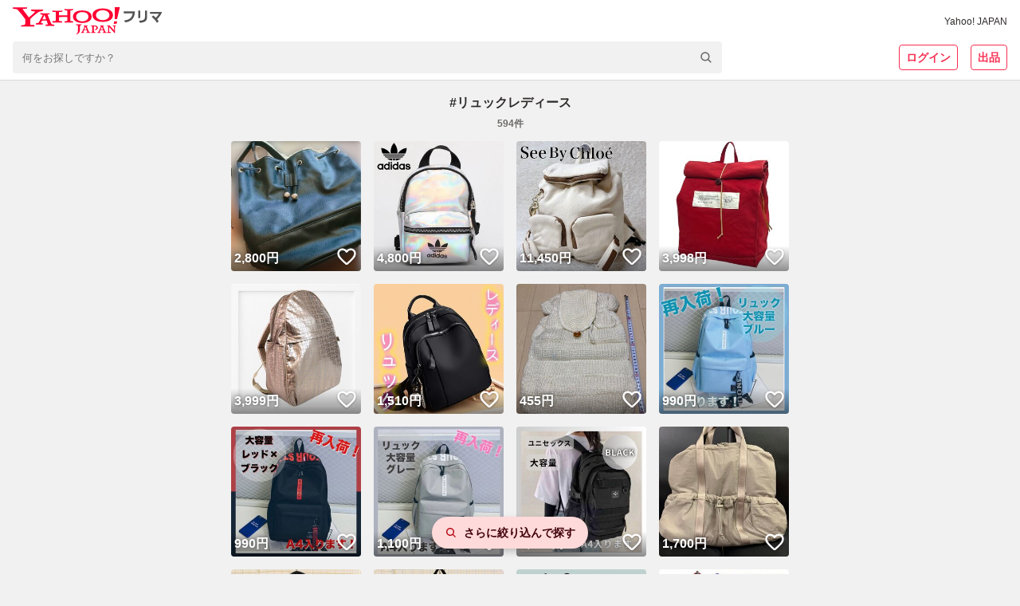

--- FILE ---
content_type: text/html; charset=utf-8
request_url: https://paypayfleamarket.yahoo.co.jp/hashtag/%E3%83%AA%E3%83%A5%E3%83%83%E3%82%AF%E3%83%AC%E3%83%87%E3%82%A3%E3%83%BC%E3%82%B9
body_size: 72455
content:
<!DOCTYPE html><html lang="ja"><head><meta charSet="utf-8"/><meta name="viewport" content="width=device-width,initial-scale=1.0,viewport-fit=cover"/><link rel="apple-touch-icon" href="https://s.yimg.jp/images/paypayfleamarket/common/common/img/Icon180x180.png"/><title>#リュックレディース｜Yahoo!フリマ（旧PayPayフリマ）</title><meta name="description" content="#リュックレディースの商品が594点以上あります。Yahoo!フリマ（旧PayPayフリマ）なら全品送料無料で買えます。出品・購入はもちろん、手間のかかるやり取りや配送もストレスなし。PayPay（ペイペイ）決済でもっとおトクに、安心サポートでらくらくフリマ体験しよう！(※)送料は出品者負担です。"/><link rel="canonical" href="https://paypayfleamarket.yahoo.co.jp/hashtag/リュックレディース"/><meta property="og:title" content="#リュックレディースの新品・未使用品・中古品｜Yahoo!フリマ（旧PayPayフリマ）"/><meta property="og:url" content="https://paypayfleamarket.yahoo.co.jp/hashtag/リュックレディース"/><meta property="og:description" content="#リュックレディースの商品が594点以上あります。Yahoo!フリマ（旧PayPayフリマ）なら全品送料無料で買えます。出品・購入はもちろん、手間のかかるやり取りや配送もストレスなし。PayPay（ペイペイ）決済でもっとおトクに、安心サポートでらくらくフリマ体験しよう！(※)送料は出品者負担です。"/><meta property="og:image" content="https://s.yimg.jp/images/paypayfleamarket/common/common/img/ogp_1200_630.png"/><script>
                                (function(w,d,s,l,i){w[l]=w[l]||[];w[l].push({'gtm.start':new Date().getTime(),event:'gtm.js'});
                                var f=d.getElementsByTagName(s)[0],j=d.createElement(s),dl=l!='dataLayer'?'&l='+l:'';
                                j.async=true;j.src='https://www.googletagmanager.com/gtm.js?id='+i+dl;
                                f.parentNode.insertBefore(j,f);})(window,document,'script','dataLayer','GTM-N8TTQHFW');
                            </script><meta name="next-head-count" content="11"/><meta charSet="utf-8"/><meta property="og:type" content="website"/><meta property="og:site_name" content="Yahoo!フリマ"/><meta property="fb:app_id" content="536760186353632"/><meta name="twitter:site" content="@payfleamarket"/><link rel="preload" href="https://s.yimg.jp/images/ds/cl/ds-custom-logger-1.1.0.min.js" as="script"/><link rel="preload" href="https://s.yimg.jp/images/listing/tool/cv/ytag.js" as="script"/><link rel="preload" href="https://s.yimg.jp/images/ds/yas/ual-3.1.0.min.js" as="script"/><script src="https://s.yimg.jp/images/ds/cl/ds-custom-logger-1.1.0.min.js" defer=""></script><link rel="preload stylesheet" href="https://paypayfleamarket.c.yimg.jp/assets/slick/1.8.1/slick.css" as="style"/><link rel="preload stylesheet" href="https://paypayfleamarket.c.yimg.jp/assets/slick/1.8.1/slick-theme.css" as="style"/><noscript data-n-css=""></noscript><script defer="" nomodule="" src="https://paypayfleamarket.c.yimg.jp/assets/1.691.1/_next/static/chunks/polyfills-42372ed130431b0a.js"></script><script src="https://paypayfleamarket.c.yimg.jp/assets/1.691.1/_next/static/chunks/webpack-649099504b886c5c.js" defer=""></script><script src="https://paypayfleamarket.c.yimg.jp/assets/1.691.1/_next/static/chunks/framework-b0ec748c7a4c483a.js" defer=""></script><script src="https://paypayfleamarket.c.yimg.jp/assets/1.691.1/_next/static/chunks/main-a40d62d9a67826bd.js" defer=""></script><script src="https://paypayfleamarket.c.yimg.jp/assets/1.691.1/_next/static/chunks/pages/_app-95b5ba764f233d16.js" defer=""></script><script src="https://paypayfleamarket.c.yimg.jp/assets/1.691.1/_next/static/chunks/9134-76fae9fe58be9e6e.js" defer=""></script><script src="https://paypayfleamarket.c.yimg.jp/assets/1.691.1/_next/static/chunks/3253-8b2a234cfbde60bb.js" defer=""></script><script src="https://paypayfleamarket.c.yimg.jp/assets/1.691.1/_next/static/chunks/2962-0e8d6a3445a1b868.js" defer=""></script><script src="https://paypayfleamarket.c.yimg.jp/assets/1.691.1/_next/static/chunks/5268-dbbf7e13afd43939.js" defer=""></script><script src="https://paypayfleamarket.c.yimg.jp/assets/1.691.1/_next/static/chunks/9883-e7f798297d90fb5d.js" defer=""></script><script src="https://paypayfleamarket.c.yimg.jp/assets/1.691.1/_next/static/chunks/5562-2aa177c03d2ea515.js" defer=""></script><script src="https://paypayfleamarket.c.yimg.jp/assets/1.691.1/_next/static/chunks/pages/hashtag/%5Bhashtag%5D-9cbf4f5161230264.js" defer=""></script><script src="https://paypayfleamarket.c.yimg.jp/assets/1.691.1/_next/static/paypayfleamarket-top_1.691.1/_buildManifest.js" defer=""></script><script src="https://paypayfleamarket.c.yimg.jp/assets/1.691.1/_next/static/paypayfleamarket-top_1.691.1/_ssgManifest.js" defer=""></script><style data-styled="" data-styled-version="6.1.6">main{display:block;}/*!sc*/
body{width:100%;margin:0;padding:0;background:#F1F1F1;color:#2F2C2B;font-family:"メイリオ",Meiryo,"ヒラギノ角ゴ Pro W3","Hiragino Kaku Gothic Pro","ＭＳ Ｐゴシック","MS UI Gothic",Helvetica,Arial,sans-serif;letter-spacing:0;line-height:1;-webkit-text-size-adjust:100%;-moz-text-size-adjust:100%;-ms-text-size-adjust:100%;text-size-adjust:100%;touch-action:manipulation;}/*!sc*/
dl{margin:0;padding:0;}/*!sc*/
dt{margin:0;padding:0;}/*!sc*/
dd{margin:0;padding:0;}/*!sc*/
ul{margin:0;padding:0;}/*!sc*/
ol{margin:0;padding:0;}/*!sc*/
li{margin:0;padding:0;}/*!sc*/
pre{margin:0;padding:0;}/*!sc*/
form{margin:0;padding:0;}/*!sc*/
input{margin:0;padding:0;}/*!sc*/
p{margin:0;padding:0;}/*!sc*/
blockquote{margin:0;padding:0;}/*!sc*/
fieldset{margin:0;padding:0;}/*!sc*/
div{margin:0;padding:0;}/*!sc*/
h1{margin:0;padding:0;font-size:100%;font-weight:normal;}/*!sc*/
h2{margin:0;padding:0;font-size:100%;font-weight:normal;}/*!sc*/
h3{margin:0;padding:0;font-size:100%;font-weight:normal;}/*!sc*/
h4{margin:0;padding:0;font-size:100%;font-weight:normal;}/*!sc*/
h5{margin:0;padding:0;font-size:100%;font-weight:normal;}/*!sc*/
h6{margin:0;padding:0;font-size:100%;font-weight:normal;}/*!sc*/
ul li{list-style:none;}/*!sc*/
ol li{list-style:none;}/*!sc*/
caption{text-align:left;}/*!sc*/
table{font-size:100%;}/*!sc*/
pre{font-size:100%;}/*!sc*/
code{font-size:100%;}/*!sc*/
select{font-size:100%;}/*!sc*/
input{font-size:100%;}/*!sc*/
kbd{font-size:100%;}/*!sc*/
var{font-size:100%;}/*!sc*/
ins{font-size:100%;}/*!sc*/
del{font-size:100%;}/*!sc*/
samp{font-size:100%;}/*!sc*/
address{font-weight:normal;font-style:normal;}/*!sc*/
cite{font-weight:normal;font-style:normal;}/*!sc*/
dfn{font-weight:normal;font-style:normal;}/*!sc*/
em{font-weight:normal;font-style:normal;}/*!sc*/
strong{font-weight:normal;font-style:normal;}/*!sc*/
var{font-weight:normal;font-style:normal;}/*!sc*/
th{font-weight:normal;font-style:normal;}/*!sc*/
ins{font-weight:normal;font-style:normal;}/*!sc*/
del{font-weight:normal;font-style:normal;}/*!sc*/
samp{font-weight:normal;font-style:normal;}/*!sc*/
a{-webkit-text-decoration:none;text-decoration:none;color:#2a7bb4;}/*!sc*/
a:link{-webkit-text-decoration:none;text-decoration:none;}/*!sc*/
a img{border:0;}/*!sc*/
img{vertical-align:middle;font-size:0;}/*!sc*/
hr{display:none;}/*!sc*/
fieldset{border:none;}/*!sc*/
legend{display:none;}/*!sc*/
select{font:99%;}/*!sc*/
input{font:99%;}/*!sc*/
textarea{font:99%;}/*!sc*/
textarea{font-size:14px;}/*!sc*/
input{font-family:"メイリオ",Meiryo,"ヒラギノ角ゴ Pro W3","Hiragino Kaku Gothic Pro","ＭＳ Ｐゴシック","MS UI Gothic",Helvetica,Arial,sans-serif;}/*!sc*/
textarea{font-family:"メイリオ",Meiryo,"ヒラギノ角ゴ Pro W3","Hiragino Kaku Gothic Pro","ＭＳ Ｐゴシック","MS UI Gothic",Helvetica,Arial,sans-serif;}/*!sc*/
strong{font-weight:bold;}/*!sc*/
b{font-weight:bold;}/*!sc*/
button{margin:0;padding:0;border:0;border-radius:0;background-color:transparent;background-image:none;outline:0;-webkit-appearance:none;-moz-appearance:none;-ms-appearance:none;appearance:none;font-size:100%;font-family:inherit;line-height:inherit;-webkit-text-decoration:none;text-decoration:none;}/*!sc*/
button:not(:disabled){cursor:pointer;}/*!sc*/
data-styled.g5[id="sc-global-kQNkgi1"]{content:"sc-global-kQNkgi1,"}/*!sc*/
.hyQDKl{margin-top:16px;}/*!sc*/
.kCDvZy{margin-left:8px;}/*!sc*/
.cNbmMf{display:-webkit-box;display:-webkit-flex;display:-ms-flexbox;display:flex;-webkit-align-items:center;-webkit-box-align:center;-ms-flex-align:center;align-items:center;}/*!sc*/
.hTNlOV{margin-left:12px;}/*!sc*/
.fyfcLE{display:-webkit-box;display:-webkit-flex;display:-ms-flexbox;display:flex;margin-top:20px;-webkit-box-pack:center;-ms-flex-pack:center;-webkit-justify-content:center;justify-content:center;}/*!sc*/
.KPNxC{margin-left:40px;}/*!sc*/
.fFRorv{margin-bottom:32px;}/*!sc*/
.bWSKWV{margin-top:12px;}/*!sc*/
.ljCoMw{display:-webkit-box;display:-webkit-flex;display:-ms-flexbox;display:flex;margin-top:20px;-webkit-align-items:center;-webkit-box-align:center;-ms-flex-align:center;align-items:center;}/*!sc*/
.jJCSSk{display:-webkit-box;display:-webkit-flex;display:-ms-flexbox;display:flex;margin-top:10px;-webkit-box-flex-wrap:wrap;-webkit-flex-wrap:wrap;-ms-flex-wrap:wrap;flex-wrap:wrap;-webkit-box-pack:center;-ms-flex-pack:center;-webkit-justify-content:center;justify-content:center;}/*!sc*/
data-styled.g6[id="sc-e45a5d26-0"]{content:"AiNWn,hyQDKl,kCDvZy,cNbmMf,hTNlOV,fyfcLE,KPNxC,fFRorv,bWSKWV,ljCoMw,jJCSSk,"}/*!sc*/
.FsIvu{width:auto;height:20px;}/*!sc*/
.YwuUf{width:auto;height:34px;}/*!sc*/
data-styled.g7[id="sc-638ea264-0"]{content:"FsIvu,YwuUf,"}/*!sc*/
.kwsPcL{color:#2F2C2B;font-size:12px;font-weight:normal;}/*!sc*/
data-styled.g8[id="sc-b4cd1ba3-0"]{content:"kwsPcL,"}/*!sc*/
.hMlCVa{color:#F72E52;}/*!sc*/
.FMUQy{font-size:12px;font-weight:bold;color:#6C6A69;text-align:center;}/*!sc*/
.jGESxl{font-size:14px;font-weight:bold;color:#40000C;}/*!sc*/
.fLywat{font-size:10px;color:#6C6A69;}/*!sc*/
.eIQnyp{font-size:14px;font-weight:bold;}/*!sc*/
.kKMWQb{font-size:12px;color:#2F2C2B;}/*!sc*/
.evDACP{font-size:12px;font-weight:bold;}/*!sc*/
.brBTJU{font-size:14px;color:#0260EA;}/*!sc*/
.kwXfCC{font-size:12px;color:#0260EA;}/*!sc*/
data-styled.g9[id="sc-9dbc04ce-0"]{content:"hMlCVa,FMUQy,jGESxl,fLywat,eIQnyp,kKMWQb,evDACP,brBTJU,kwXfCC,"}/*!sc*/
.bQhDLL{display:block;overflow:visible;background:#F1F1F1;-webkit-box-flex:1;-webkit-flex-grow:1;-ms-flex-positive:1;flex-grow:1;}/*!sc*/
data-styled.g16[id="sc-386d1b8b-0"]{content:"bQhDLL,"}/*!sc*/
.cVRHCJ{height:252px;background:#F1F1F1 left top/cover no-repeat;background-image:url([data-uri]);}/*!sc*/
@media (min-width:768px){.cVRHCJ{height:406px;background-image:url([data-uri]);}}/*!sc*/
data-styled.g19[id="sc-4f51c4fb-0"]{content:"cVRHCJ,"}/*!sc*/
.dFkBMg{display:-webkit-box;display:-webkit-flex;display:-ms-flexbox;display:flex;-webkit-box-pack:center;-ms-flex-pack:center;-webkit-justify-content:center;justify-content:center;max-width:1252px;margin:0 auto;}/*!sc*/
data-styled.g20[id="sc-4f51c4fb-1"]{content:"dFkBMg,"}/*!sc*/
.geEnU{box-sizing:border-box;width:228px;padding:27px 20px 28px;}/*!sc*/
@media (min-width:768px){.geEnU{width:457px;padding:55px 20px 40px;}}/*!sc*/
data-styled.g21[id="sc-4f51c4fb-2"]{content:"geEnU,"}/*!sc*/
.fEgwEd{width:56px;height:56px;}/*!sc*/
@media (min-width:768px){.fEgwEd{width:85px;height:85px;}}/*!sc*/
data-styled.g22[id="sc-4f51c4fb-3"]{content:"fEgwEd,"}/*!sc*/
@media (min-width:768px){.fTjvEs{display:-webkit-box;display:-webkit-flex;display:-ms-flexbox;display:flex;-webkit-align-items:center;-webkit-box-align:center;-ms-flex-align:center;align-items:center;-webkit-box-pack:center;-ms-flex-pack:center;-webkit-justify-content:center;justify-content:center;margin-top:22px;width:417px;height:26px;border-radius:13px;background:#FFF;}}/*!sc*/
data-styled.g23[id="sc-4f51c4fb-4"]{content:"fTjvEs,"}/*!sc*/
.iBNmwN{display:inline-block;width:108px;height:40px;background:url([data-uri]) center/contain no-repeat;vertical-align:top;}/*!sc*/
data-styled.g24[id="sc-4f51c4fb-5"]{content:"iBNmwN,"}/*!sc*/
.jeyyQV{display:inline-block;width:135px;height:40px;background:url(https://paypayfleamarket.c.yimg.jp/assets/1.691.1/_next/static/images/image_googlePlay-1f896043c6f5796b13baf0d38827f4ca.png) center/contain no-repeat;vertical-align:top;}/*!sc*/
data-styled.g25[id="sc-4f51c4fb-6"]{content:"jeyyQV,"}/*!sc*/
.eZgkwR{margin-top:24px;}/*!sc*/
.eZgkwR .sc-4f51c4fb-6{display:none;}/*!sc*/
.eZgkwR .sc-4f51c4fb-5{display:block;}/*!sc*/
data-styled.g26[id="sc-4f51c4fb-7"]{content:"eZgkwR,"}/*!sc*/
.bzqDxR{width:108px;height:108px;margin:10px auto 0 auto;background:url(https://paypayfleamarket.c.yimg.jp/assets/1.691.1/_next/static/images/image_appleQr-5861c783fa2eb9c883d4a8884a7923ee.png) center/contain no-repeat;}/*!sc*/
data-styled.g27[id="sc-4f51c4fb-8"]{content:"bzqDxR,"}/*!sc*/
.NmYRX{width:108px;height:108px;margin:10px auto 0 auto;background:url(https://paypayfleamarket.c.yimg.jp/assets/1.691.1/_next/static/images/image_androidQr-1940021fa8ce6de9bada661b0ac9098b.png) center/contain no-repeat;}/*!sc*/
data-styled.g28[id="sc-4f51c4fb-9"]{content:"NmYRX,"}/*!sc*/
.dXHqrk{width:360px;height:252px;margin-left:-37px;background:left center/360px auto no-repeat;background-image:url(https://paypayfleamarket.c.yimg.jp/assets/1.691.1/_next/static/images/image_phone_sp-8e90543d5c58ae002a99e53f261a8e01.png);}/*!sc*/
@media (min-width:768px){.dXHqrk{width:848px;height:406px;margin-left:-53px;background:left center/848px auto no-repeat;background-image:url(https://paypayfleamarket.c.yimg.jp/assets/1.691.1/_next/static/images/image_phone_pc-43abd5af10a7e82cc4726f511bfc281c.png);}}/*!sc*/
data-styled.g29[id="sc-4f51c4fb-10"]{content:"dXHqrk,"}/*!sc*/
.cQLsvh{display:block;}/*!sc*/
@media (min-width:768px){.cQLsvh{display:none;}}/*!sc*/
data-styled.g30[id="sc-4f51c4fb-11"]{content:"cQLsvh,"}/*!sc*/
.VaxWy{display:none;}/*!sc*/
@media (min-width:768px){.VaxWy{display:block;}}/*!sc*/
data-styled.g31[id="sc-4f51c4fb-12"]{content:"VaxWy,"}/*!sc*/
.jOihKL{background:#F1F1F1;}/*!sc*/
data-styled.g32[id="sc-147f9e02-0"]{content:"jOihKL,"}/*!sc*/
.peJrv{max-width:990px;margin:0 auto;}/*!sc*/
data-styled.g33[id="sc-147f9e02-1"]{content:"peJrv,"}/*!sc*/
.hpBens{padding-left:1em;font-size:12px;line-height:1.5;color:#2F2C2B;text-indent:-1em;}/*!sc*/
data-styled.g34[id="sc-147f9e02-2"]{content:"hpBens,"}/*!sc*/
.FoZya{box-sizing:border-box;padding:24px 16px 32px;margin-bottom:16px;background:#FFF;}/*!sc*/
data-styled.g35[id="sc-147f9e02-3"]{content:"FoZya,"}/*!sc*/
.iPTFXO{display:inline-block;margin-bottom:12px;line-height:1.5;}/*!sc*/
.iPTFXO:not(:last-child){margin-right:20px;}/*!sc*/
data-styled.g36[id="sc-147f9e02-4"]{content:"iPTFXO,"}/*!sc*/
.kKVXxs{display:-webkit-box;display:-webkit-flex;display:-ms-flexbox;display:flex;-webkit-flex-direction:column;-ms-flex-direction:column;flex-direction:column;-webkit-align-items:center;-webkit-box-align:center;-ms-flex-align:center;align-items:center;-webkit-box-pack:center;-ms-flex-pack:center;-webkit-justify-content:center;justify-content:center;}/*!sc*/
@media (min-width:768px){.kKVXxs{-webkit-flex-direction:row;-ms-flex-direction:row;flex-direction:row;}}/*!sc*/
data-styled.g37[id="sc-147f9e02-5"]{content:"kKVXxs,"}/*!sc*/
.joVbUR{display:-webkit-box;display:-webkit-flex;display:-ms-flexbox;display:flex;-webkit-align-items:center;-webkit-box-align:center;-ms-flex-align:center;align-items:center;}/*!sc*/
.sc-147f9e02-6+.sc-147f9e02-6{margin-top:10px;}/*!sc*/
.joVbUR+.joVbUR::before{display:none;content:'';}/*!sc*/
@media (min-width:768px){.sc-147f9e02-6+.sc-147f9e02-6{margin-top:0;}.joVbUR+.joVbUR::before{display:block;margin:0 12px;content:'|';}}/*!sc*/
data-styled.g38[id="sc-147f9e02-6"]{content:"joVbUR,"}/*!sc*/
.jvCitt{display:-webkit-box;display:-webkit-flex;display:-ms-flexbox;display:flex;-webkit-align-items:center;-webkit-box-align:center;-ms-flex-align:center;align-items:center;}/*!sc*/
.jvCitt+.jvCitt::before{display:block;margin:0 12px;content:'|';}/*!sc*/
data-styled.g39[id="sc-147f9e02-7"]{content:"jvCitt,"}/*!sc*/
.fhTVXq{padding:16px;text-align:center;background:#FFF;}/*!sc*/
data-styled.g40[id="sc-147f9e02-8"]{content:"fhTVXq,"}/*!sc*/
.dEwOst{display:-webkit-inline-box;display:-webkit-inline-flex;display:-ms-inline-flexbox;display:inline-flex;-webkit-align-items:center;-webkit-box-align:center;-ms-flex-align:center;align-items:center;margin-bottom:8px;line-height:1.5;}/*!sc*/
.dEwOst:not(:first-child)::before{display:block;width:6px;height:1px;margin:0 8px;content:'';background:#2F2C2B;}/*!sc*/
data-styled.g41[id="sc-147f9e02-9"]{content:"dEwOst,"}/*!sc*/
.byOeWW{display:block;width:24px;height:24px;margin-left:16px;background:url([data-uri]) center/contain no-repeat;}/*!sc*/
.lojWJd{display:block;width:24px;height:24px;margin-left:16px;background:url([data-uri]) center/contain no-repeat;}/*!sc*/
.FZYHB{display:block;width:28px;height:24px;margin-left:16px;background:url([data-uri]) center/contain no-repeat;}/*!sc*/
data-styled.g42[id="sc-147f9e02-10"]{content:"byOeWW,lojWJd,FZYHB,"}/*!sc*/
.jeZqMJ{box-sizing:border-box;display:-webkit-inline-box;display:-webkit-inline-flex;display:-ms-inline-flexbox;display:inline-flex;-webkit-align-items:center;-webkit-box-align:center;-ms-flex-align:center;align-items:center;-webkit-box-pack:center;-ms-flex-pack:center;-webkit-justify-content:center;justify-content:center;width:auto;height:32px;padding:0 8px;margin:0;line-height:1.5;color:#6C6A69;vertical-align:top;background:#FFF;border:1px solid #878685;border-radius:4px;}/*!sc*/
.jeZqMJ:disabled{color:#878685;cursor:default;border:1px solid #D9D9D9;}/*!sc*/
.feXyhO{box-sizing:border-box;display:-webkit-inline-box;display:-webkit-inline-flex;display:-ms-inline-flexbox;display:inline-flex;-webkit-align-items:center;-webkit-box-align:center;-ms-flex-align:center;align-items:center;-webkit-box-pack:center;-ms-flex-pack:center;-webkit-justify-content:center;justify-content:center;width:auto;height:32px;padding:0 8px;margin:0 0 0 16px;line-height:1.5;color:#6C6A69;vertical-align:top;background:#FFF;border:1px solid #878685;border-radius:4px;}/*!sc*/
.feXyhO:disabled{color:#878685;cursor:default;border:1px solid #D9D9D9;}/*!sc*/
data-styled.g45[id="sc-22f53421-0"]{content:"jeZqMJ,feXyhO,"}/*!sc*/
.gsOegY{color:#FFF;background:#3083FD;border:none;}/*!sc*/
.gsOegY:disabled{color:#878685;cursor:default;background:#EBEBEB;border:none;}/*!sc*/
data-styled.g46[id="sc-22f53421-1"]{content:"gsOegY,"}/*!sc*/
.hXoYhe{background:transparent;color:#F72E52;border:solid 1px #F72E52;}/*!sc*/
.hXoYhe:disabled{color:#878685;cursor:default;border:1px solid #D9D9D9;}/*!sc*/
data-styled.g47[id="sc-22f53421-2"]{content:"hXoYhe,"}/*!sc*/
.jIyGRp{font-size:14px;font-weight:bold;}/*!sc*/
data-styled.g50[id="sc-22f53421-5"]{content:"jIyGRp,"}/*!sc*/
.bSWvaU{-webkit-flex-shrink:1;-ms-flex-negative:1;flex-shrink:1;margin-left:4px;}/*!sc*/
data-styled.g52[id="sc-22f53421-7"]{content:"bSWvaU,"}/*!sc*/
.ljpkMF{display:-webkit-inline-box;display:-webkit-inline-flex;display:-ms-inline-flexbox;display:inline-flex;-webkit-align-items:center;-webkit-box-align:center;-ms-flex-align:center;align-items:center;-webkit-box-pack:center;-ms-flex-pack:center;-webkit-justify-content:center;justify-content:center;}/*!sc*/
data-styled.g65[id="sc-c08b93fb-0"]{content:"ljpkMF,"}/*!sc*/
.kEXhGy{display:none;}/*!sc*/
@media (min-width:768px){.kEXhGy{display:block;}}/*!sc*/
data-styled.g75[id="sc-c08b93fb-10"]{content:"kEXhGy,"}/*!sc*/
.iWESlP{display:-webkit-box;display:-webkit-flex;display:-ms-flexbox;display:flex;-webkit-align-items:center;-webkit-box-align:center;-ms-flex-align:center;align-items:center;-webkit-box-pack:center;-ms-flex-pack:center;-webkit-justify-content:center;justify-content:center;width:100%;height:40px;font-size:14px;}/*!sc*/
@media (min-width:768px){.iWESlP{display:-webkit-inline-box;display:-webkit-inline-flex;display:-ms-inline-flexbox;display:inline-flex;width:auto;height:auto;font-size:12px;}}/*!sc*/
data-styled.g76[id="sc-d4c922d-0"]{content:"iWESlP,"}/*!sc*/
.fBlUHk{display:block;width:24px;height:24px;margin-right:4px;}/*!sc*/
data-styled.g77[id="sc-d4c922d-1"]{content:"fBlUHk,"}/*!sc*/
.hOdiA-d{display:-webkit-box;display:-webkit-flex;display:-ms-flexbox;display:flex;-webkit-box-pack:center;-ms-flex-pack:center;-webkit-justify-content:center;justify-content:center;-webkit-align-items:center;-webkit-box-align:center;-ms-flex-align:center;align-items:center;width:100%;height:40px;font-size:14px;}/*!sc*/
@media (min-width:768px){.hOdiA-d{display:-webkit-inline-box;display:-webkit-inline-flex;display:-ms-inline-flexbox;display:inline-flex;width:auto;height:auto;font-size:12px;}}/*!sc*/
data-styled.g78[id="sc-f1c68192-0"]{content:"hOdiA-d,"}/*!sc*/
.IyYUy{display:block;width:24px;height:24px;margin-right:4px;}/*!sc*/
data-styled.g79[id="sc-f1c68192-1"]{content:"IyYUy,"}/*!sc*/
.deIQTx{position:relative;display:-webkit-box;display:-webkit-flex;display:-ms-flexbox;display:flex;-webkit-flex-direction:column;-ms-flex-direction:column;flex-direction:column;-webkit-align-items:start;-webkit-box-align:start;-ms-flex-align:start;align-items:start;width:100%;}/*!sc*/
@media (min-width:768px){.deIQTx{max-width:890px;margin-top:8px;}}/*!sc*/
data-styled.g80[id="sc-fddd938d-0"]{content:"deIQTx,"}/*!sc*/
.bwInbd{position:relative;z-index:20;display:-webkit-box;display:-webkit-flex;display:-ms-flexbox;display:flex;width:100%;background:#F1F1F1;border-radius:4px;}/*!sc*/
data-styled.g81[id="sc-fddd938d-1"]{content:"bwInbd,"}/*!sc*/
.dKeMhI{box-sizing:border-box;width:100%;height:40px;padding:0 40px 0 12px;margin:0;-webkit-appearance:none;-moz-appearance:none;-ms-appearance:none;appearance:none;background:none;border:none;outline:0;}/*!sc*/
.dKeMhI::-webkit-search-results-button{-webkit-appearance:none;-moz-appearance:none;-ms-appearance:none;appearance:none;}/*!sc*/
.dKeMhI::-webkit-search-cancel-button{width:10px;height:10px;-webkit-appearance:none;-moz-appearance:none;-ms-appearance:none;appearance:none;background:url([data-uri]) no-repeat center/14px;}/*!sc*/
.dKeMhI::-webkit-input-placeholder{padding-top:0.2em;font-size:13px;}/*!sc*/
.dKeMhI::-moz-placeholder{padding-top:0.2em;font-size:13px;}/*!sc*/
.dKeMhI:-ms-input-placeholder{padding-top:0.2em;font-size:13px;}/*!sc*/
.dKeMhI::placeholder{padding-top:0.2em;font-size:13px;}/*!sc*/
data-styled.g82[id="sc-fddd938d-2"]{content:"dKeMhI,"}/*!sc*/
.kOWuDi{position:absolute;top:0;right:0;width:40px;height:40px;cursor:pointer;background:none;border:none;}/*!sc*/
data-styled.g83[id="sc-fddd938d-3"]{content:"kOWuDi,"}/*!sc*/
.dgFRno{display:-webkit-box;display:-webkit-flex;display:-ms-flexbox;display:flex;width:100%;margin-top:6px;}/*!sc*/
@media (min-width:768px){.dgFRno{display:none;}}/*!sc*/
data-styled.g84[id="sc-fddd938d-4"]{content:"dgFRno,"}/*!sc*/
.kRkSlR{width:50%;list-style:none;}/*!sc*/
.kRkSlR:first-child{border-right:1px solid #D9D9D9;}/*!sc*/
@media (min-width:768px){.kRkSlR{width:auto;}.kRkSlR:first-child{margin-right:16px;border-right:1px solid #D9D9D9;border-right:none;}}/*!sc*/
data-styled.g85[id="sc-fddd938d-5"]{content:"kRkSlR,"}/*!sc*/
.jUIVTE{display:block;text-align:center;background:#F1F1F1;}/*!sc*/
@media (min-width:768px){.jUIVTE{display:none;}}/*!sc*/
data-styled.g86[id="sc-62b2e6ea-0"]{content:"jUIVTE,"}/*!sc*/
.biAXJN{width:100%;max-width:320px;height:auto;}/*!sc*/
data-styled.g87[id="sc-62b2e6ea-1"]{content:"biAXJN,"}/*!sc*/
.jZNpIk >table{margin:16px auto!important;}/*!sc*/
.jZNpIk >br{display:none;}/*!sc*/
data-styled.g325[id="sc-df40e627-1"]{content:"jZNpIk,"}/*!sc*/
.jvuqQR{background:#FFF;border-bottom:1px solid #D9D9D9;}/*!sc*/
data-styled.g326[id="sc-79e8ac71-0"]{content:"jvuqQR,"}/*!sc*/
.bKliak{box-sizing:border-box;width:100%;max-width:1320px;padding:0 10px;margin:0 auto;}/*!sc*/
@media (min-width:768px){.bKliak{padding:8px 16px;}}/*!sc*/
data-styled.g327[id="sc-79e8ac71-1"]{content:"bKliak,"}/*!sc*/
.cTIuRH{display:-webkit-box;display:-webkit-flex;display:-ms-flexbox;display:flex;-webkit-align-items:center;-webkit-box-align:center;-ms-flex-align:center;align-items:center;-webkit-box-pack:justify;-webkit-justify-content:space-between;justify-content:space-between;min-height:36px;}/*!sc*/
data-styled.g328[id="sc-79e8ac71-2"]{content:"cTIuRH,"}/*!sc*/
.icwWuq{display:-webkit-box;display:-webkit-flex;display:-ms-flexbox;display:flex;-webkit-align-items:center;-webkit-box-align:center;-ms-flex-align:center;align-items:center;}/*!sc*/
data-styled.g329[id="sc-79e8ac71-3"]{content:"icwWuq,"}/*!sc*/
.fHPyIf{display:none;}/*!sc*/
@media (min-width:768px){.fHPyIf{display:inline;}}/*!sc*/
data-styled.g330[id="sc-79e8ac71-4"]{content:"fHPyIf,"}/*!sc*/
.dcQGPF{display:block;margin:8px 0;}/*!sc*/
@media (min-width:768px){.dcQGPF{display:none;}}/*!sc*/
data-styled.g334[id="sc-79e8ac71-8"]{content:"dcQGPF,"}/*!sc*/
.iepCpu{display:none;}/*!sc*/
@media (min-width:768px){.iepCpu{display:inline;}}/*!sc*/
data-styled.g335[id="sc-79e8ac71-9"]{content:"iepCpu,"}/*!sc*/
.jiOEwJ{display:block;}/*!sc*/
@media (min-width:768px){.jiOEwJ{display:none;}}/*!sc*/
data-styled.g339[id="sc-79e8ac71-13"]{content:"jiOEwJ,"}/*!sc*/
.irRdpG{display:none;}/*!sc*/
@media (min-width:768px){.irRdpG{display:block;}}/*!sc*/
data-styled.g340[id="sc-79e8ac71-14"]{content:"irRdpG,"}/*!sc*/
.jHucjy{display:-webkit-box;display:-webkit-flex;display:-ms-flexbox;display:flex;-webkit-align-items:center;-webkit-box-align:center;-ms-flex-align:center;align-items:center;-webkit-box-pack:justify;-webkit-justify-content:space-between;justify-content:space-between;width:100%;}/*!sc*/
data-styled.g341[id="sc-79e8ac71-15"]{content:"jHucjy,"}/*!sc*/
.jBvSV{display:none;-webkit-flex-shrink:0;-ms-flex-negative:0;flex-shrink:0;margin-left:8px;}/*!sc*/
@media (min-width:768px){.jBvSV{display:block;margin:8px 0 0 32px;}}/*!sc*/
data-styled.g342[id="sc-79e8ac71-16"]{content:"jBvSV,"}/*!sc*/
.khQSff{position:relative;box-sizing:border-box;display:block;width:100%;overflow:hidden;border-radius:0;}/*!sc*/
.khQSff::before{display:block;width:100%;height:0;padding-top:100%;content:'';}/*!sc*/
@media (min-width:768px){.khQSff{border-radius:4px;}}/*!sc*/
data-styled.g365[id="sc-2231059a-0"]{content:"khQSff,"}/*!sc*/
.iArsMR{position:absolute;top:0;left:0;width:100%;height:100%;object-fit:cover;}/*!sc*/
data-styled.g366[id="sc-2231059a-1"]{content:"iArsMR,"}/*!sc*/
.jJFsJH{position:absolute;bottom:0;left:0;box-sizing:border-box;width:100%;padding:10px 28px 4px 4px;font-size:12px;font-weight:bold;line-height:1.5;color:#fff;text-align:left;text-shadow:0 0 4px rgba(0,0,0,0.54);background:linear-gradient( 180deg,rgba(0, 0, 0, 0) 0%,rgba(0, 0, 0, .45) 100% );}/*!sc*/
@media (min-width:768px){.jJFsJH{padding:4px 36px 4px 4px;font-size:16px;}}/*!sc*/
data-styled.g368[id="sc-2231059a-3"]{content:"jJFsJH,"}/*!sc*/
.eWDqwo{position:absolute;right:4px;bottom:4px;width:20px;height:20px;}/*!sc*/
@media (min-width:768px){.eWDqwo{width:28px;height:28px;}}/*!sc*/
data-styled.g369[id="sc-2231059a-4"]{content:"eWDqwo,"}/*!sc*/
.fZBpOe{box-sizing:border-box;display:-ms-grid;display:grid;-ms-grid-columns:repeat(3,1fr);grid-template-columns:repeat(3,1fr);gap:2px;width:100%;margin-bottom:46px;}/*!sc*/
@media (min-width:768px){.fZBpOe{-ms-grid-columns:repeat(4,1fr);grid-template-columns:repeat(4,1fr);gap:16px;margin-bottom:56px;}}/*!sc*/
data-styled.g373[id="sc-ec20e3d4-0"]{content:"fZBpOe,"}/*!sc*/
.ciQcun{position:absolute;top:0;left:0;width:20px;height:20px;}/*!sc*/
@media (min-width:768px){.ciQcun{width:28px;height:28px;}}/*!sc*/
data-styled.g376[id="sc-6b48fbd7-0"]{content:"ciQcun,"}/*!sc*/
.HnRjM{position:static;}/*!sc*/
data-styled.g377[id="sc-6b48fbd7-1"]{content:"HnRjM,"}/*!sc*/
.cSQIIB{text-indent:100%;white-space:nowrap;cursor:pointer;width:20px;height:20px;overflow:hidden;background:url([data-uri]) center/contain no-repeat;}/*!sc*/
@media (min-width:768px){.cSQIIB{width:28px;height:28px;}}/*!sc*/
data-styled.g378[id="sc-6b48fbd7-2"]{content:"cSQIIB,"}/*!sc*/
.DpBNp{display:-webkit-box;display:-webkit-flex;display:-ms-flexbox;display:flex;}/*!sc*/
data-styled.g456[id="sc-bcd1a17-0"]{content:"DpBNp,"}/*!sc*/
.bHAUJl{display:-webkit-box;display:-webkit-flex;display:-ms-flexbox;display:flex;-webkit-flex-direction:column;-ms-flex-direction:column;flex-direction:column;width:100%;min-height:100vh;}/*!sc*/
data-styled.g457[id="sc-bcd1a17-1"]{content:"bHAUJl,"}/*!sc*/
.iPyhgR{margin-bottom:30px;}/*!sc*/
data-styled.g458[id="sc-d97c22a9-0"]{content:"iPyhgR,"}/*!sc*/
.brxbXa{display:-webkit-box;display:-webkit-flex;display:-ms-flexbox;display:flex;-webkit-align-items:center;-webkit-box-align:center;-ms-flex-align:center;align-items:center;-webkit-box-pack:center;-ms-flex-pack:center;-webkit-justify-content:center;justify-content:center;}/*!sc*/
data-styled.g459[id="sc-d97c22a9-1"]{content:"brxbXa,"}/*!sc*/
.sc-d97c22a9-2+.sc-d97c22a9-2{margin-left:8px;}/*!sc*/
data-styled.g460[id="sc-d97c22a9-2"]{content:"dSFQkl,"}/*!sc*/
.fQYlNC{margin-top:8px;text-align:center;}/*!sc*/
data-styled.g461[id="sc-d97c22a9-3"]{content:"fQYlNC,"}/*!sc*/
.bcupaB{display:none;}/*!sc*/
@media (min-width:768px){.bcupaB{display:block;}}/*!sc*/
data-styled.g462[id="sc-d97c22a9-4"]{content:"bcupaB,"}/*!sc*/
.eurJon{position:-webkit-sticky;position:sticky;bottom:0;z-index:880;width:100%;padding-bottom:env(safe-area-inset-bottom);background:#FFF;}/*!sc*/
@media (min-width:768px){.eurJon{display:none;}}/*!sc*/
data-styled.g550[id="sc-6f8f5ba6-0"]{content:"eurJon,"}/*!sc*/
.eLzibX{box-sizing:border-box;display:-webkit-box;display:-webkit-flex;display:-ms-flexbox;display:flex;-webkit-align-items:center;-webkit-box-align:center;-ms-flex-align:center;align-items:center;-webkit-box-pack:justify;-webkit-justify-content:space-between;justify-content:space-between;width:100%;height:50px;background:#FFF;border-top:#D9D9D9 1px solid;}/*!sc*/
data-styled.g551[id="sc-6f8f5ba6-1"]{content:"eLzibX,"}/*!sc*/
.bBwmHj{width:calc(100% / 5);}/*!sc*/
data-styled.g552[id="sc-6f8f5ba6-2"]{content:"bBwmHj,"}/*!sc*/
.dFuFvj{display:-webkit-box;display:-webkit-flex;display:-ms-flexbox;display:flex;-webkit-box-pack:center;-ms-flex-pack:center;-webkit-justify-content:center;justify-content:center;-webkit-align-items:center;-webkit-box-align:center;-ms-flex-align:center;align-items:center;-webkit-flex-direction:column;-ms-flex-direction:column;flex-direction:column;cursor:pointer;}/*!sc*/
data-styled.g554[id="sc-6f8f5ba6-4"]{content:"dFuFvj,"}/*!sc*/
.irVtvH{display:block;width:24px;height:24px;margin-bottom:4px;}/*!sc*/
data-styled.g555[id="sc-6f8f5ba6-5"]{content:"irVtvH,"}/*!sc*/
.fbETkR{position:relative;height:10px;font-size:10px;line-height:10px;color:#6C6A69;}/*!sc*/
data-styled.g556[id="sc-6f8f5ba6-6"]{content:"fbETkR,"}/*!sc*/
.eNpcQz{position:absolute;top:-28px;right:-2px;}/*!sc*/
data-styled.g557[id="sc-6f8f5ba6-7"]{content:"eNpcQz,"}/*!sc*/
.kwXNzf{padding:16px 16px 8px;color:#2F2C2B;font-size:14px;font-weight:bold;line-height:1.5;text-align:center;}/*!sc*/
@media (min-width:768px){.kwXNzf{font-size:16px;}}/*!sc*/
data-styled.g708[id="sc-d16f8f31-0"]{content:"kwXNzf,"}/*!sc*/
.dSdNlK{box-sizing:border-box;display:-webkit-inline-box;display:-webkit-inline-flex;display:-ms-inline-flexbox;display:inline-flex;-webkit-align-items:center;-webkit-box-align:center;-ms-flex-align:center;align-items:center;height:40px;padding:8px 16px;background:#FFDADA;border-radius:32px;box-shadow:0 4px 8px rgba(41,25,25,0.24);}/*!sc*/
data-styled.g864[id="sc-83f6e262-0"]{content:"dSdNlK,"}/*!sc*/
.bcIhFV{display:-webkit-box;display:-webkit-flex;display:-ms-flexbox;display:flex;-webkit-flex-direction:column;-ms-flex-direction:column;flex-direction:column;max-width:700px;height:100%;margin:0 auto 80px;}/*!sc*/
data-styled.g867[id="sc-1bd2f001-2"]{content:"bcIhFV,"}/*!sc*/
.iaLnAE{position:-webkit-sticky;position:sticky;bottom:82px;display:-webkit-box;display:-webkit-flex;display:-ms-flexbox;display:flex;-webkit-align-items:center;-webkit-box-align:center;-ms-flex-align:center;align-items:center;-webkit-box-pack:center;-ms-flex-pack:center;-webkit-justify-content:center;justify-content:center;margin-bottom:40px;}/*!sc*/
@media (min-width:768px){.iaLnAE{bottom:32px;}}/*!sc*/
data-styled.g869[id="sc-1bd2f001-4"]{content:"iaLnAE,"}/*!sc*/
</style></head><body><div id="__next"><div class="sc-bcd1a17-0 DpBNp"><div class="sc-bcd1a17-1 bHAUJl"><div id="appadbnr" class="sc-e45a5d26-0 AiNWn"><a href="https://apps.apple.com/jp/app/id1478237405?pt=13834&amp;ct=sab_hashtag&amp;mt=8" data-cl-params="_cl_link:bnr;_cl_position:1;" class="sc-62b2e6ea-0 jUIVTE"><img src="https://paypayfleamarket.c.yimg.jp/assets/1.691.1/_next/static/images/banner_download-2b0fa43ee8df6805217c4cf98dfd34f9.png" alt="サクサクかんたんにお買い物！　Yahoo!フリマアプリ ダウンロード" width="335" height="58" class="sc-62b2e6ea-1 biAXJN"/></a></div><header id="header" class="sc-79e8ac71-0 jvuqQR"><div class="sc-79e8ac71-1 bKliak"><div class="sc-79e8ac71-2 cTIuRH"><a data-cl-nofollow="on" href="/"><div class="sc-79e8ac71-13 jiOEwJ"><img alt="Yahoo!フリマ" src="[data-uri]" width="94" height="20" loading="lazy" class="sc-638ea264-0 FsIvu"/></div><div class="sc-79e8ac71-14 irRdpG"><img alt="Yahoo!フリマ" src="https://paypayfleamarket.c.yimg.jp/assets/1.691.1/_next/static/images/logo-9d7ec06161d889e47607e9290034f3db.svg" width="188" height="34" loading="lazy" class="sc-638ea264-0 YwuUf"/></div></a><div class="sc-79e8ac71-3 icwWuq"><div class="sc-79e8ac71-5 ggtlTs"><span class="sc-79e8ac71-4 fHPyIf"><a class="sc-b4cd1ba3-0 kwsPcL" href="https://www.yahoo.co.jp/">Yahoo! JAPAN</a></span><span class="sc-79e8ac71-8 dcQGPF"><div class="sc-c08b93fb-0 ljpkMF"><a type="button" href="https://login.yahoo.co.jp/config/login?auth_lv=pw&amp;.src=pfm&amp;.done=https%3A%2F%2Fpaypayfleamarket.yahoo.co.jp%2Fhashtag%2F%25E3%2583%25AA%25E3%2583%25A5%25E3%2583%2583%25E3%2582%25AF%25E3%2583%25AC%25E3%2583%2587%25E3%2582%25A3%25E3%2583%25BC%25E3%2582%25B9" class="sc-22f53421-0 sc-22f53421-2 jeZqMJ hXoYhe"><div class="sc-22f53421-5 jIyGRp">ログイン</div></a><div class="sc-c08b93fb-10 kEXhGy"><a data-cl-nofollow="on" data-cl-params="_cl_link:exhibit;_cl_position:1;" class="sc-22f53421-8" href="/sell"><span class="sc-22f53421-0 sc-22f53421-2 feXyhO hXoYhe"><div class="sc-22f53421-5 jIyGRp">出品</div></span></a></div></div></span></div><span class="sc-79e8ac71-9 iepCpu"></span></div></div><div id="emg" class="sc-df40e627-0 lbHqJO"><div class="sc-df40e627-1 jZNpIk"><!-- EMG3 noResult --></div><div class="sc-df40e627-1 jZNpIk"><!-- EMG2 noResult --></div><div class="sc-df40e627-1 jZNpIk"><!-- EMG noResult --></div></div><div class="sc-79e8ac71-13 jiOEwJ"><div class="sc-fddd938d-0 deIQTx"><form action="" class="sc-fddd938d-1 bwInbd"><div role="combobox" aria-haspopup="listbox" aria-owns="react-autowhatever-1" aria-expanded="false" style="position:relative;width:100%"><input autoComplete="off" autoCapitalize="off" autoCorrect="off" name="word" type="search" aria-autocomplete="list" aria-controls="react-autowhatever-1" placeholder="何をお探しですか？" class="sc-fddd938d-2 dKeMhI" value=""/><div id="react-autowhatever-1" role="listbox" style="display:none"></div></div><button type="submit" disabled="" class="sc-fddd938d-3 kOWuDi"><img src="[data-uri]" alt="検索" width="18" height="18"/></button></form><ul class="sc-fddd938d-4 dgFRno"><li class="sc-fddd938d-5 kRkSlR"><a data-cl-nofollow="on" class="sc-f1c68192-0 hOdiA-d" href="/category"><img src="[data-uri]" alt="カテゴリ検索" class="sc-f1c68192-1 IyYUy"/><span class="sc-9dbc04ce-0 hMlCVa">カテゴリから探す</span></a></li><li class="sc-fddd938d-5 kRkSlR"><a data-cl-nofollow="on" class="sc-d4c922d-0 iWESlP" href="/brand"><img src="[data-uri]" alt="ブランド検索" class="sc-d4c922d-1 fBlUHk"/><span class="sc-9dbc04ce-0 hMlCVa">ブランドから探す</span></a></li></ul></div></div><div class="sc-79e8ac71-14 irRdpG"><section class="sc-79e8ac71-15 jHucjy"><div class="sc-fddd938d-0 deIQTx"><form action="" class="sc-fddd938d-1 bwInbd"><div role="combobox" aria-haspopup="listbox" aria-owns="react-autowhatever-1" aria-expanded="false" style="position:relative;width:100%"><input autoComplete="off" autoCapitalize="off" autoCorrect="off" name="word" type="search" aria-autocomplete="list" aria-controls="react-autowhatever-1" placeholder="何をお探しですか？" class="sc-fddd938d-2 dKeMhI" value=""/><div id="react-autowhatever-1" role="listbox" style="display:none"></div></div><button type="submit" disabled="" class="sc-fddd938d-3 kOWuDi"><img src="[data-uri]" alt="検索" width="18" height="18"/></button></form><ul class="sc-fddd938d-4 dgFRno"><li class="sc-fddd938d-5 kRkSlR"><a data-cl-nofollow="on" class="sc-f1c68192-0 hOdiA-d" href="/category"><img src="[data-uri]" alt="カテゴリ検索" class="sc-f1c68192-1 IyYUy"/><span class="sc-9dbc04ce-0 hMlCVa">カテゴリから探す</span></a></li><li class="sc-fddd938d-5 kRkSlR"><a data-cl-nofollow="on" class="sc-d4c922d-0 iWESlP" href="/brand"><img src="[data-uri]" alt="ブランド検索" class="sc-d4c922d-1 fBlUHk"/><span class="sc-9dbc04ce-0 hMlCVa">ブランドから探す</span></a></li></ul></div><div class="sc-79e8ac71-16 jBvSV"><div class="sc-c08b93fb-0 ljpkMF"><a type="button" href="https://login.yahoo.co.jp/config/login?auth_lv=pw&amp;.src=pfm&amp;.done=https%3A%2F%2Fpaypayfleamarket.yahoo.co.jp%2Fhashtag%2F%25E3%2583%25AA%25E3%2583%25A5%25E3%2583%2583%25E3%2582%25AF%25E3%2583%25AC%25E3%2583%2587%25E3%2582%25A3%25E3%2583%25BC%25E3%2582%25B9" class="sc-22f53421-0 sc-22f53421-2 jeZqMJ hXoYhe"><div class="sc-22f53421-5 jIyGRp">ログイン</div></a><div class="sc-c08b93fb-10 kEXhGy"><a data-cl-nofollow="on" data-cl-params="_cl_link:exhibit;_cl_position:1;" class="sc-22f53421-8" href="/sell"><span class="sc-22f53421-0 sc-22f53421-2 feXyhO hXoYhe"><div class="sc-22f53421-5 jIyGRp">出品</div></span></a></div></div></div></section></div></div></header><main class="sc-386d1b8b-0 bQhDLL"><div class="sc-1bd2f001-2 bcIhFV"><h1 class="sc-d16f8f31-0 kwXNzf">#<!-- -->リュックレディース</h1><p class="sc-9dbc04ce-0 FMUQy">594<!-- -->件</p><div class="sc-e45a5d26-0 hyQDKl"><div id="itm" class="sc-ec20e3d4-0 fZBpOe"><a data-cl-nofollow="on" data-cl-params="_cl_link:itm;_cl_position:0;itm:z548138380;itmcnd:0;" class="sc-2231059a-0 khQSff" href="/item/z548138380"><img src="https://auc-pctr.c.yimg.jp/i/auctions.c.yimg.jp/images.auctions.yahoo.co.jp/image/dr000/auc0201/users/ba45a80b35f9248e07dfa3460cea6c8ecc5f6897/i-img1175x1200-1769242373494dz3vvk.jpg?pri=s&amp;w=298&amp;h=298&amp;ccw=298&amp;cch=298&amp;fill=1&amp;fw=298&amp;fh=298&amp;up=0&amp;nf_src=sy&amp;nf_path=images/auc/pc/top/image/1.0.3/na_170x170.png&amp;nf_st=200" alt="Chico レザー調リュック" loading="lazy" class="sc-2231059a-1 iArsMR"/><p class="sc-2231059a-3 jJFsJH">2,800<!-- -->円</p><div class="sc-2231059a-4 eWDqwo"><div class="sc-6b48fbd7-0 ciQcun"><div class="sc-6b48fbd7-1 HnRjM"><button data-cl-params="_cl_link:like;_cl_position:0;hshtg:リュックレディース;itm:z548138380;sw:off;" class="sc-6b48fbd7-2 cSQIIB">いいね！</button></div></div></div></a><a data-cl-nofollow="on" data-cl-params="_cl_link:itm;_cl_position:1;itm:z519173180;itmcnd:0;" class="sc-2231059a-0 khQSff" href="/item/z519173180"><img src="https://auc-pctr.c.yimg.jp/i/auctions.c.yimg.jp/images.auctions.yahoo.co.jp/image/dr000/auc0111/users/770b338332290836baff603bda5c3e2f3c3976d2/i-img1200x1200-1764215744007xkxmqy.jpg?pri=s&amp;w=298&amp;h=298&amp;ccw=298&amp;cch=298&amp;fill=1&amp;fw=298&amp;fh=298&amp;up=0&amp;nf_src=sy&amp;nf_path=images/auc/pc/top/image/1.0.3/na_170x170.png&amp;nf_st=200" alt="希少★アディダスオリジナルス メタリックミニホログラフィックバックパック リュック" loading="lazy" class="sc-2231059a-1 iArsMR"/><p class="sc-2231059a-3 jJFsJH">4,800<!-- -->円</p><div class="sc-2231059a-4 eWDqwo"><div class="sc-6b48fbd7-0 ciQcun"><div class="sc-6b48fbd7-1 HnRjM"><button data-cl-params="_cl_link:like;_cl_position:1;hshtg:リュックレディース;itm:z519173180;sw:off;" class="sc-6b48fbd7-2 cSQIIB">いいね！</button></div></div></div></a><a data-cl-nofollow="on" data-cl-params="_cl_link:itm;_cl_position:2;itm:z541719362;itmcnd:0;" class="sc-2231059a-0 khQSff" href="/item/z541719362"><img src="https://auc-pctr.c.yimg.jp/i/auctions.c.yimg.jp/images.auctions.yahoo.co.jp/image/dr000/auc0201/users/2b6ded4ef85c80916d9393dd6bf909271772827a/i-img1080x1080-17681503520280t6hph.jpg?pri=s&amp;w=298&amp;h=298&amp;ccw=298&amp;cch=298&amp;fill=1&amp;fw=298&amp;fh=298&amp;up=0&amp;nf_src=sy&amp;nf_path=images/auc/pc/top/image/1.0.3/na_170x170.png&amp;nf_st=200" alt="シーバイクロエ ジョイライダー キャンバス リュック ゴールドチャーム 限定品 SEE BY Chloe Joy Rider" loading="lazy" class="sc-2231059a-1 iArsMR"/><p class="sc-2231059a-3 jJFsJH">11,450<!-- -->円</p><div class="sc-2231059a-4 eWDqwo"><div class="sc-6b48fbd7-0 ciQcun"><div class="sc-6b48fbd7-1 HnRjM"><button data-cl-params="_cl_link:like;_cl_position:2;hshtg:リュックレディース;itm:z541719362;sw:off;" class="sc-6b48fbd7-2 cSQIIB">いいね！</button></div></div></div></a><a data-cl-nofollow="on" data-cl-params="_cl_link:itm;_cl_position:3;itm:z547808548;itmcnd:0;" class="sc-2231059a-0 khQSff" href="/item/z547808548"><img src="https://auc-pctr.c.yimg.jp/i/auctions.c.yimg.jp/images.auctions.yahoo.co.jp/image/dr000/auc0201/users/8f30ad3a42207d261ef6e0dc3a81c38caa20253a/i-img1200x1200-176918206487145bzux.jpg?pri=s&amp;w=298&amp;h=298&amp;ccw=298&amp;cch=298&amp;fill=1&amp;fw=298&amp;fh=298&amp;up=0&amp;nf_src=sy&amp;nf_path=images/auc/pc/top/image/1.0.3/na_170x170.png&amp;nf_st=200" alt="ユナイテッドビーズ IT SHAKES HANDS 紙袋型 帆布 リュック レディース メンズ 大容量 リュックサック キャンバス" loading="lazy" class="sc-2231059a-1 iArsMR"/><p class="sc-2231059a-3 jJFsJH">3,998<!-- -->円</p><div class="sc-2231059a-4 eWDqwo"><div class="sc-6b48fbd7-0 ciQcun"><div class="sc-6b48fbd7-1 HnRjM"><button data-cl-params="_cl_link:like;_cl_position:3;hshtg:リュックレディース;itm:z547808548;sw:off;" class="sc-6b48fbd7-2 cSQIIB">いいね！</button></div></div></div></a><a data-cl-nofollow="on" data-cl-params="_cl_link:itm;_cl_position:4;itm:z547331800;itmcnd:0;" class="sc-2231059a-0 khQSff" href="/item/z547331800"><img src="https://auc-pctr.c.yimg.jp/i/auctions.c.yimg.jp/images.auctions.yahoo.co.jp/image/dr000/auc0201/users/616d500ffd9095c6a383d9de3a4be7ebfc6dc2ac/i-img1200x1188-1769114300169couiox.jpg?pri=s&amp;w=298&amp;h=298&amp;ccw=298&amp;cch=298&amp;fill=1&amp;fw=298&amp;fh=298&amp;up=0&amp;nf_src=sy&amp;nf_path=images/auc/pc/top/image/1.0.3/na_170x170.png&amp;nf_st=200" alt="RaviRavi ラビラビ ヤマト屋 シンプル リュック リュックサック ピンクゴールド 軽量 レディース " loading="lazy" class="sc-2231059a-1 iArsMR"/><p class="sc-2231059a-3 jJFsJH">3,999<!-- -->円</p><div class="sc-2231059a-4 eWDqwo"><div class="sc-6b48fbd7-0 ciQcun"><div class="sc-6b48fbd7-1 HnRjM"><button data-cl-params="_cl_link:like;_cl_position:4;hshtg:リュックレディース;itm:z547331800;sw:off;" class="sc-6b48fbd7-2 cSQIIB">いいね！</button></div></div></div></a><a data-cl-nofollow="on" data-cl-params="_cl_link:itm;_cl_position:5;itm:z545055130;itmcnd:0;" class="sc-2231059a-0 khQSff" href="/item/z545055130"><img src="https://auc-pctr.c.yimg.jp/i/auctions.c.yimg.jp/images.auctions.yahoo.co.jp/image/dr000/auc0201/users/e1cdbbb733d916d5e3257f4bbd4f2cabc0f30cd1/i-img720x720-1768721581126d5b9ag.jpg?pri=s&amp;w=298&amp;h=298&amp;ccw=298&amp;cch=298&amp;fill=1&amp;fw=298&amp;fh=298&amp;up=0&amp;nf_src=sy&amp;nf_path=images/auc/pc/top/image/1.0.3/na_170x170.png&amp;nf_st=200" alt=" 大人気！新品 リュック バッグ レディース 大容量 軽量 防水 リュックサック ブラック 黒 バックパック 送料無料 " loading="lazy" class="sc-2231059a-1 iArsMR"/><p class="sc-2231059a-3 jJFsJH">1,510<!-- -->円</p><div class="sc-2231059a-4 eWDqwo"><div class="sc-6b48fbd7-0 ciQcun"><div class="sc-6b48fbd7-1 HnRjM"><button data-cl-params="_cl_link:like;_cl_position:5;hshtg:リュックレディース;itm:z545055130;sw:off;" class="sc-6b48fbd7-2 cSQIIB">いいね！</button></div></div></div></a><a data-cl-nofollow="on" data-cl-params="_cl_link:itm;_cl_position:6;itm:z508979024;itmcnd:0;" class="sc-2231059a-0 khQSff" href="/item/z508979024"><img src="https://auc-pctr.c.yimg.jp/i/auctions.c.yimg.jp/images.auctions.yahoo.co.jp/image/dr000/auc0111/users/aa85b55c98ef13dee817e83dc8c3cc1b62decdf4/i-img900x1200-1764418979356orimer.jpg?pri=s&amp;w=298&amp;h=298&amp;ccw=298&amp;cch=298&amp;fill=1&amp;fw=298&amp;fh=298&amp;up=0&amp;nf_src=sy&amp;nf_path=images/auc/pc/top/image/1.0.3/na_170x170.png&amp;nf_st=200" alt="毛糸リュック" loading="lazy" class="sc-2231059a-1 iArsMR"/><p class="sc-2231059a-3 jJFsJH">455<!-- -->円</p><div class="sc-2231059a-4 eWDqwo"><div class="sc-6b48fbd7-0 ciQcun"><div class="sc-6b48fbd7-1 HnRjM"><button data-cl-params="_cl_link:like;_cl_position:6;hshtg:リュックレディース;itm:z508979024;sw:off;" class="sc-6b48fbd7-2 cSQIIB">いいね！</button></div></div></div></a><a data-cl-nofollow="on" data-cl-params="_cl_link:itm;_cl_position:7;itm:z548290942;itmcnd:0;" class="sc-2231059a-0 khQSff" href="/item/z548290942"><img src="https://auc-pctr.c.yimg.jp/i/auctions.c.yimg.jp/images.auctions.yahoo.co.jp/image/dr000/auc0201/users/c16fe96685328f7e73c0264ec34786f708b04265/i-img1200x1200-1769258592372ssab9c.jpg?pri=s&amp;w=298&amp;h=298&amp;ccw=298&amp;cch=298&amp;fill=1&amp;fw=298&amp;fh=298&amp;up=0&amp;nf_src=sy&amp;nf_path=images/auc/pc/top/image/1.0.3/na_170x170.png&amp;nf_st=200" alt="【再入荷】リュック 大容量 パープル 紫 ロゴ 通学 マザーバッグ アウトドア メンズ レディース パープル" loading="lazy" class="sc-2231059a-1 iArsMR"/><p class="sc-2231059a-3 jJFsJH">990<!-- -->円</p><div class="sc-2231059a-4 eWDqwo"><div class="sc-6b48fbd7-0 ciQcun"><div class="sc-6b48fbd7-1 HnRjM"><button data-cl-params="_cl_link:like;_cl_position:7;hshtg:リュックレディース;itm:z548290942;sw:off;" class="sc-6b48fbd7-2 cSQIIB">いいね！</button></div></div></div></a><a data-cl-nofollow="on" data-cl-params="_cl_link:itm;_cl_position:8;itm:z546285636;itmcnd:0;" class="sc-2231059a-0 khQSff" href="/item/z546285636"><img src="https://auc-pctr.c.yimg.jp/i/auctions.c.yimg.jp/images.auctions.yahoo.co.jp/image/dr000/auc0201/users/c16fe96685328f7e73c0264ec34786f708b04265/i-img1200x1200-1768914472512dqeps3.jpg?pri=s&amp;w=298&amp;h=298&amp;ccw=298&amp;cch=298&amp;fill=1&amp;fw=298&amp;fh=298&amp;up=0&amp;nf_src=sy&amp;nf_path=images/auc/pc/top/image/1.0.3/na_170x170.png&amp;nf_st=200" alt="リュック 大容量 ブラック レッド ロゴ 通学 マザーバッグ アウトドア メンズ レディース バックパック リュックサック " loading="lazy" class="sc-2231059a-1 iArsMR"/><p class="sc-2231059a-3 jJFsJH">990<!-- -->円</p><div class="sc-2231059a-4 eWDqwo"><div class="sc-6b48fbd7-0 ciQcun"><div class="sc-6b48fbd7-1 HnRjM"><button data-cl-params="_cl_link:like;_cl_position:8;hshtg:リュックレディース;itm:z546285636;sw:off;" class="sc-6b48fbd7-2 cSQIIB">いいね！</button></div></div></div></a><a data-cl-nofollow="on" data-cl-params="_cl_link:itm;_cl_position:9;itm:z539073772;itmcnd:0;" class="sc-2231059a-0 khQSff" href="/item/z539073772"><img src="https://auc-pctr.c.yimg.jp/i/auctions.c.yimg.jp/images.auctions.yahoo.co.jp/image/dr000/auc0201/users/c16fe96685328f7e73c0264ec34786f708b04265/i-img1200x1188-1767682391270mqcje9.jpg?pri=s&amp;w=298&amp;h=298&amp;ccw=298&amp;cch=298&amp;fill=1&amp;fw=298&amp;fh=298&amp;up=0&amp;nf_src=sy&amp;nf_path=images/auc/pc/top/image/1.0.3/na_170x170.png&amp;nf_st=200" alt="リュック 大容量 グレー ロゴ 通学 通勤 マザーバッグ アウトドア レディース メンズ バックパック リュックサック おしゃれ" loading="lazy" class="sc-2231059a-1 iArsMR"/><p class="sc-2231059a-3 jJFsJH">1,100<!-- -->円</p><div class="sc-2231059a-4 eWDqwo"><div class="sc-6b48fbd7-0 ciQcun"><div class="sc-6b48fbd7-1 HnRjM"><button data-cl-params="_cl_link:like;_cl_position:9;hshtg:リュックレディース;itm:z539073772;sw:off;" class="sc-6b48fbd7-2 cSQIIB">いいね！</button></div></div></div></a><a data-cl-nofollow="on" data-cl-params="_cl_link:itm;_cl_position:10;itm:z538947410;itmcnd:0;" class="sc-2231059a-0 khQSff" href="/item/z538947410"><img src="https://auc-pctr.c.yimg.jp/i/auctions.c.yimg.jp/images.auctions.yahoo.co.jp/image/dr000/auc0201/users/c16fe96685328f7e73c0264ec34786f708b04265/i-img1200x1200-1767661213459g7zvz8.jpg?pri=s&amp;w=298&amp;h=298&amp;ccw=298&amp;cch=298&amp;fill=1&amp;fw=298&amp;fh=298&amp;up=0&amp;nf_src=sy&amp;nf_path=images/auc/pc/top/image/1.0.3/na_170x170.png&amp;nf_st=200" alt="《再入荷》リュック 大容量 ブラック 通学 マザーバッグ アウトドア メンズ レディース 男女兼用 通勤 黒 A4収納可能" loading="lazy" class="sc-2231059a-1 iArsMR"/><p class="sc-2231059a-3 jJFsJH">1,950<!-- -->円</p><div class="sc-2231059a-4 eWDqwo"><div class="sc-6b48fbd7-0 ciQcun"><div class="sc-6b48fbd7-1 HnRjM"><button data-cl-params="_cl_link:like;_cl_position:10;hshtg:リュックレディース;itm:z538947410;sw:off;" class="sc-6b48fbd7-2 cSQIIB">いいね！</button></div></div></div></a><a data-cl-nofollow="on" data-cl-params="_cl_link:itm;_cl_position:11;itm:z545591012;itmcnd:0;" class="sc-2231059a-0 khQSff" href="/item/z545591012"><img src="https://auc-pctr.c.yimg.jp/i/auctions.c.yimg.jp/images.auctions.yahoo.co.jp/image/dr000/auc0201/users/e52e1414b1629d67347b38dd2e96ec71ae53940e/i-img900x1200-1768917221073okejp0.jpg?pri=s&amp;w=298&amp;h=298&amp;ccw=298&amp;cch=298&amp;fill=1&amp;fw=298&amp;fh=298&amp;up=0&amp;nf_src=sy&amp;nf_path=images/auc/pc/top/image/1.0.3/na_170x170.png&amp;nf_st=200" alt="トート&amp;リュック2way バック" loading="lazy" class="sc-2231059a-1 iArsMR"/><p class="sc-2231059a-3 jJFsJH">1,700<!-- -->円</p><div class="sc-2231059a-4 eWDqwo"><div class="sc-6b48fbd7-0 ciQcun"><div class="sc-6b48fbd7-1 HnRjM"><button data-cl-params="_cl_link:like;_cl_position:11;hshtg:リュックレディース;itm:z545591012;sw:off;" class="sc-6b48fbd7-2 cSQIIB">いいね！</button></div></div></div></a><a data-cl-nofollow="on" data-cl-params="_cl_link:itm;_cl_position:12;itm:z491290272;itmcnd:0;" class="sc-2231059a-0 khQSff" href="/item/z491290272"><img src="https://auc-pctr.c.yimg.jp/i/auctions.c.yimg.jp/images.auctions.yahoo.co.jp/image/dr000/auc0109/users/7ee0b52014d7dd1eebaccfb4e20ace08852b8153/i-img900x1200-17587344631179g7mk1.jpg?pri=s&amp;w=298&amp;h=298&amp;ccw=298&amp;cch=298&amp;fill=1&amp;fw=298&amp;fh=298&amp;up=0&amp;nf_src=sy&amp;nf_path=images/auc/pc/top/image/1.0.3/na_170x170.png&amp;nf_st=200" alt="【中古】 ROXY ロキシー リュック バックパック デイパック　ネイビー　大容量　ユニセックス" loading="lazy" class="sc-2231059a-1 iArsMR"/><p class="sc-2231059a-3 jJFsJH">1,430<!-- -->円</p><div class="sc-2231059a-4 eWDqwo"><div class="sc-6b48fbd7-0 ciQcun"><div class="sc-6b48fbd7-1 HnRjM"><button data-cl-params="_cl_link:like;_cl_position:12;hshtg:リュックレディース;itm:z491290272;sw:off;" class="sc-6b48fbd7-2 cSQIIB">いいね！</button></div></div></div></a><a data-cl-nofollow="on" data-cl-params="_cl_link:itm;_cl_position:13;itm:z491288550;itmcnd:0;" class="sc-2231059a-0 khQSff" href="/item/z491288550"><img src="https://auc-pctr.c.yimg.jp/i/auctions.c.yimg.jp/images.auctions.yahoo.co.jp/image/dr000/auc0109/users/7ee0b52014d7dd1eebaccfb4e20ace08852b8153/i-img900x1200-1758733400509fvgjvq.jpg?pri=s&amp;w=298&amp;h=298&amp;ccw=298&amp;cch=298&amp;fill=1&amp;fw=298&amp;fh=298&amp;up=0&amp;nf_src=sy&amp;nf_path=images/auc/pc/top/image/1.0.3/na_170x170.png&amp;nf_st=200" alt="【中古】SCANDINAVIANFOREST スカンジナビアンフォレスト　 リュックサック　 バックパック　イエロー　ナイロン" loading="lazy" class="sc-2231059a-1 iArsMR"/><p class="sc-2231059a-3 jJFsJH">1,200<!-- -->円</p><div class="sc-2231059a-4 eWDqwo"><div class="sc-6b48fbd7-0 ciQcun"><div class="sc-6b48fbd7-1 HnRjM"><button data-cl-params="_cl_link:like;_cl_position:13;hshtg:リュックレディース;itm:z491288550;sw:off;" class="sc-6b48fbd7-2 cSQIIB">いいね！</button></div></div></div></a><a data-cl-nofollow="on" data-cl-params="_cl_link:itm;_cl_position:14;itm:z526304984;itmcnd:0;" class="sc-2231059a-0 khQSff" href="/item/z526304984"><img src="https://auc-pctr.c.yimg.jp/i/auctions.c.yimg.jp/images.auctions.yahoo.co.jp/image/dr000/auc0112/users/d4d6d35279bcf2a8c54b078724dd098977bff700/i-img1200x1200-176537564901285x1g4.jpg?pri=s&amp;w=298&amp;h=298&amp;ccw=298&amp;cch=298&amp;fill=1&amp;fw=298&amp;fh=298&amp;up=0&amp;nf_src=sy&amp;nf_path=images/auc/pc/top/image/1.0.3/na_170x170.png&amp;nf_st=200" alt="美品》レスポートサック LESPORTSAC タータンチェック柄 バックパック リュックサック LeSportsac リュック" loading="lazy" class="sc-2231059a-1 iArsMR"/><p class="sc-2231059a-3 jJFsJH">5,100<!-- -->円</p><div class="sc-2231059a-4 eWDqwo"><div class="sc-6b48fbd7-0 ciQcun"><div class="sc-6b48fbd7-1 HnRjM"><button data-cl-params="_cl_link:like;_cl_position:14;hshtg:リュックレディース;itm:z526304984;sw:off;" class="sc-6b48fbd7-2 cSQIIB">いいね！</button></div></div></div></a><a data-cl-nofollow="on" data-cl-params="_cl_link:itm;_cl_position:15;itm:z540102638;itmcnd:0;" class="sc-2231059a-0 khQSff" href="/item/z540102638"><img src="https://auc-pctr.c.yimg.jp/i/auctions.c.yimg.jp/images.auctions.yahoo.co.jp/image/dr000/auc0201/users/9f772026c245923e761bbfb45610ebbd4d925b35/i-img1200x1200-17678755385025k93j7.jpg?pri=s&amp;w=298&amp;h=298&amp;ccw=298&amp;cch=298&amp;fill=1&amp;fw=298&amp;fh=298&amp;up=0&amp;nf_src=sy&amp;nf_path=images/auc/pc/top/image/1.0.3/na_170x170.png&amp;nf_st=200" alt="美品　カステルバジャック　リュックサック　赤" loading="lazy" class="sc-2231059a-1 iArsMR"/><p class="sc-2231059a-3 jJFsJH">6,099<!-- -->円</p><div class="sc-2231059a-4 eWDqwo"><div class="sc-6b48fbd7-0 ciQcun"><div class="sc-6b48fbd7-1 HnRjM"><button data-cl-params="_cl_link:like;_cl_position:15;hshtg:リュックレディース;itm:z540102638;sw:off;" class="sc-6b48fbd7-2 cSQIIB">いいね！</button></div></div></div></a><a data-cl-nofollow="on" data-cl-params="_cl_link:itm;_cl_position:16;itm:z330629184;itmcnd:0;" class="sc-2231059a-0 khQSff" href="/item/z330629184"><img src="https://auc-pctr.c.yimg.jp/i/auctions.c.yimg.jp/images.auctions.yahoo.co.jp/image/dr000/auc0506/users/680a0d4bd2a18d037a291fdded49f5e3338f5677/i-img900x1200-1717827845216x1sdiu.jpg?pri=s&amp;w=298&amp;h=298&amp;ccw=298&amp;cch=298&amp;fill=1&amp;fw=298&amp;fh=298&amp;up=0&amp;nf_src=sy&amp;nf_path=images/auc/pc/top/image/1.0.3/na_170x170.png&amp;nf_st=200" alt="【美品】 ショルダーバッグ　" loading="lazy" class="sc-2231059a-1 iArsMR"/><p class="sc-2231059a-3 jJFsJH">1,200<!-- -->円</p><div class="sc-2231059a-4 eWDqwo"><div class="sc-6b48fbd7-0 ciQcun"><div class="sc-6b48fbd7-1 HnRjM"><button data-cl-params="_cl_link:like;_cl_position:16;hshtg:リュックレディース;itm:z330629184;sw:off;" class="sc-6b48fbd7-2 cSQIIB">いいね！</button></div></div></div></a><a data-cl-nofollow="on" data-cl-params="_cl_link:itm;_cl_position:17;itm:z540163536;itmcnd:0;" class="sc-2231059a-0 khQSff" href="/item/z540163536"><img src="https://auc-pctr.c.yimg.jp/i/auctions.c.yimg.jp/images.auctions.yahoo.co.jp/image/dr000/auc0201/users/fc85e337d82a8acf6f650d85b925d492f31daae9/i-img1200x1200-1767992776000li4y6r.jpg?pri=s&amp;w=298&amp;h=298&amp;ccw=298&amp;cch=298&amp;fill=1&amp;fw=298&amp;fh=298&amp;up=0&amp;nf_src=sy&amp;nf_path=images/auc/pc/top/image/1.0.3/na_170x170.png&amp;nf_st=200" alt="◆良品◆銀座かねまつ　レザーバック　リュック　ブラック" loading="lazy" class="sc-2231059a-1 iArsMR"/><p class="sc-2231059a-3 jJFsJH">2,900<!-- -->円</p><div class="sc-2231059a-4 eWDqwo"><div class="sc-6b48fbd7-0 ciQcun"><div class="sc-6b48fbd7-1 HnRjM"><button data-cl-params="_cl_link:like;_cl_position:17;hshtg:リュックレディース;itm:z540163536;sw:off;" class="sc-6b48fbd7-2 cSQIIB">いいね！</button></div></div></div></a><a data-cl-nofollow="on" data-cl-params="_cl_link:itm;_cl_position:18;itm:z497762738;itmcnd:0;" class="sc-2231059a-0 khQSff" href="/item/z497762738"><img src="https://auc-pctr.c.yimg.jp/i/auctions.c.yimg.jp/images.auctions.yahoo.co.jp/image/dr000/auc0110/users/2edfc58ab763cdf93d68b96829663af4b82884eb/i-img900x1200-17599747137640l9epp.jpg?pri=s&amp;w=298&amp;h=298&amp;ccw=298&amp;cch=298&amp;fill=1&amp;fw=298&amp;fh=298&amp;up=0&amp;nf_src=sy&amp;nf_path=images/auc/pc/top/image/1.0.3/na_170x170.png&amp;nf_st=200" alt="☆Kipling キプリングバッグパックリュック大容量" loading="lazy" class="sc-2231059a-1 iArsMR"/><p class="sc-2231059a-3 jJFsJH">7,300<!-- -->円</p><div class="sc-2231059a-4 eWDqwo"><div class="sc-6b48fbd7-0 ciQcun"><div class="sc-6b48fbd7-1 HnRjM"><button data-cl-params="_cl_link:like;_cl_position:18;hshtg:リュックレディース;itm:z497762738;sw:off;" class="sc-6b48fbd7-2 cSQIIB">いいね！</button></div></div></div></a><a data-cl-nofollow="on" data-cl-params="_cl_link:itm;_cl_position:19;itm:z335680100;itmcnd:0;" class="sc-2231059a-0 khQSff" href="/item/z335680100"><img src="https://auc-pctr.c.yimg.jp/i/auctions.c.yimg.jp/images.auctions.yahoo.co.jp/image/dr000/auc0506/users/37a4e0569ce2b34bba633655a3a6032013ecdf3f/i-img1200x1200-1719373641578lmgk1h.jpg?pri=s&amp;w=298&amp;h=298&amp;ccw=298&amp;cch=298&amp;fill=1&amp;fw=298&amp;fh=298&amp;up=0&amp;nf_src=sy&amp;nf_path=images/auc/pc/top/image/1.0.3/na_170x170.png&amp;nf_st=200" alt="【新品】リュック　キルティング　大容量　軽量　マザーズバッグ　 通勤 通学 おしゃれ　ブラック" loading="lazy" class="sc-2231059a-1 iArsMR"/><p class="sc-2231059a-3 jJFsJH">1,599<!-- -->円</p><div class="sc-2231059a-4 eWDqwo"><div class="sc-6b48fbd7-0 ciQcun"><div class="sc-6b48fbd7-1 HnRjM"><button data-cl-params="_cl_link:like;_cl_position:19;hshtg:リュックレディース;itm:z335680100;sw:off;" class="sc-6b48fbd7-2 cSQIIB">いいね！</button></div></div></div></a><a data-cl-nofollow="on" data-cl-params="_cl_link:itm;_cl_position:20;itm:z548131940;itmcnd:0;" class="sc-2231059a-0 khQSff" href="/item/z548131940"><img src="https://auc-pctr.c.yimg.jp/i/auctions.c.yimg.jp/images.auctions.yahoo.co.jp/image/dr000/auc0201/users/f8aa3fef87b82336ae9c7bddb97a061a6151668b/i-img900x1200-1769241328092lmdvdf.jpg?pri=s&amp;w=298&amp;h=298&amp;ccw=298&amp;cch=298&amp;fill=1&amp;fw=298&amp;fh=298&amp;up=0&amp;nf_src=sy&amp;nf_path=images/auc/pc/top/image/1.0.3/na_170x170.png&amp;nf_st=200" alt="HERZ ヘルツ ギャザーバッグ P-5 SYH 3way 本革 ショルダーバッグ リュック バックパック" loading="lazy" class="sc-2231059a-1 iArsMR"/><p class="sc-2231059a-3 jJFsJH">50,000<!-- -->円</p><div class="sc-2231059a-4 eWDqwo"><div class="sc-6b48fbd7-0 ciQcun"><div class="sc-6b48fbd7-1 HnRjM"><button data-cl-params="_cl_link:like;_cl_position:20;hshtg:リュックレディース;itm:z548131940;sw:off;" class="sc-6b48fbd7-2 cSQIIB">いいね！</button></div></div></div></a><a data-cl-nofollow="on" data-cl-params="_cl_link:itm;_cl_position:21;itm:z496175404;itmcnd:0;" class="sc-2231059a-0 khQSff" href="/item/z496175404"><img src="https://auc-pctr.c.yimg.jp/i/auctions.c.yimg.jp/images.auctions.yahoo.co.jp/image/dr000/auc0110/users/3a845aaeccd922d8fad16357005e85950f1018e3/i-img1200x830-1759643469456c1rxoq.jpg?pri=s&amp;w=298&amp;h=298&amp;ccw=298&amp;cch=298&amp;fill=1&amp;fw=298&amp;fh=298&amp;up=0&amp;nf_src=sy&amp;nf_path=images/auc/pc/top/image/1.0.3/na_170x170.png&amp;nf_st=200" alt="MOTHER HOUSE マザーハウス 3way ショルダーバッグ ブラウン系 カジュアル" loading="lazy" class="sc-2231059a-1 iArsMR"/><p class="sc-2231059a-3 jJFsJH">4,300<!-- -->円</p><div class="sc-2231059a-4 eWDqwo"><div class="sc-6b48fbd7-0 ciQcun"><div class="sc-6b48fbd7-1 HnRjM"><button data-cl-params="_cl_link:like;_cl_position:21;hshtg:リュックレディース;itm:z496175404;sw:off;" class="sc-6b48fbd7-2 cSQIIB">いいね！</button></div></div></div></a><a data-cl-nofollow="on" data-cl-params="_cl_link:itm;_cl_position:22;itm:z547046004;itmcnd:0;" class="sc-2231059a-0 khQSff" href="/item/z547046004"><img src="https://auc-pctr.c.yimg.jp/i/auctions.c.yimg.jp/images.auctions.yahoo.co.jp/image/dr000/auc0201/users/0348d8ff2f42c06e3209f6258182f3d96eaedc04/i-img720x720-1769063767146i3cxgd.jpg?pri=s&amp;w=298&amp;h=298&amp;ccw=298&amp;cch=298&amp;fill=1&amp;fw=298&amp;fh=298&amp;up=0&amp;nf_src=sy&amp;nf_path=images/auc/pc/top/image/1.0.3/na_170x170.png&amp;nf_st=200" alt="キルティングリュック レディース 撥水 ブラック 大容量 大人かわいい 通勤 通学 デート お洒落 お出かけ マザーズバッグ" loading="lazy" class="sc-2231059a-1 iArsMR"/><p class="sc-2231059a-3 jJFsJH">1,480<!-- -->円</p><div class="sc-2231059a-4 eWDqwo"><div class="sc-6b48fbd7-0 ciQcun"><div class="sc-6b48fbd7-1 HnRjM"><button data-cl-params="_cl_link:like;_cl_position:22;hshtg:リュックレディース;itm:z547046004;sw:off;" class="sc-6b48fbd7-2 cSQIIB">いいね！</button></div></div></div></a><a data-cl-nofollow="on" data-cl-params="_cl_link:itm;_cl_position:23;itm:z547198344;itmcnd:0;" class="sc-2231059a-0 khQSff" href="/item/z547198344"><img src="https://auc-pctr.c.yimg.jp/i/auctions.c.yimg.jp/images.auctions.yahoo.co.jp/image/dr000/auc0201/users/0a61825f0b08c19f9c6e72a6086047694b8a216f/i-img1200x1200-17689975131464ekkg6.jpg?pri=s&amp;w=298&amp;h=298&amp;ccw=298&amp;cch=298&amp;fill=1&amp;fw=298&amp;fh=298&amp;up=0&amp;nf_src=sy&amp;nf_path=images/auc/pc/top/image/1.0.3/na_170x170.png&amp;nf_st=200" alt="リュック 大容量 パステル ロゴ 通学 マザーバッグ アウトドア 通勤 メンズ レディース 男女 シンプル 新品未使用 ブラック" loading="lazy" class="sc-2231059a-1 iArsMR"/><p class="sc-2231059a-3 jJFsJH">990<!-- -->円</p><div class="sc-2231059a-4 eWDqwo"><div class="sc-6b48fbd7-0 ciQcun"><div class="sc-6b48fbd7-1 HnRjM"><button data-cl-params="_cl_link:like;_cl_position:23;hshtg:リュックレディース;itm:z547198344;sw:off;" class="sc-6b48fbd7-2 cSQIIB">いいね！</button></div></div></div></a><a data-cl-nofollow="on" data-cl-params="_cl_link:itm;_cl_position:24;itm:z547730336;itmcnd:0;" class="sc-2231059a-0 khQSff" href="/item/z547730336"><img src="https://auc-pctr.c.yimg.jp/i/auctions.c.yimg.jp/images.auctions.yahoo.co.jp/image/dr000/auc0201/users/0a61825f0b08c19f9c6e72a6086047694b8a216f/i-img1200x1160-176916775758128twwa.jpg?pri=s&amp;w=298&amp;h=298&amp;ccw=298&amp;cch=298&amp;fill=1&amp;fw=298&amp;fh=298&amp;up=0&amp;nf_src=sy&amp;nf_path=images/auc/pc/top/image/1.0.3/na_170x170.png&amp;nf_st=200" alt="リュック 大容量 パステル ロゴ 通学 マザーバッグ アウトドア 通勤 メンズ レディース 男女 シンプル 新品未使用 パープル" loading="lazy" class="sc-2231059a-1 iArsMR"/><p class="sc-2231059a-3 jJFsJH">990<!-- -->円</p><div class="sc-2231059a-4 eWDqwo"><div class="sc-6b48fbd7-0 ciQcun"><div class="sc-6b48fbd7-1 HnRjM"><button data-cl-params="_cl_link:like;_cl_position:24;hshtg:リュックレディース;itm:z547730336;sw:off;" class="sc-6b48fbd7-2 cSQIIB">いいね！</button></div></div></div></a><a data-cl-nofollow="on" data-cl-params="_cl_link:itm;_cl_position:25;itm:z528304100;itmcnd:0;" class="sc-2231059a-0 khQSff" href="/item/z528304100"><img src="https://auc-pctr.c.yimg.jp/i/auctions.c.yimg.jp/images.auctions.yahoo.co.jp/image/dr000/auc0112/users/5af825cce7fd69e5f108ed7a6e149fb1b91bc9a7/i-img1200x1200-1765714119998bsnpf8.jpg?pri=s&amp;w=298&amp;h=298&amp;ccw=298&amp;cch=298&amp;fill=1&amp;fw=298&amp;fh=298&amp;up=0&amp;nf_src=sy&amp;nf_path=images/auc/pc/top/image/1.0.3/na_170x170.png&amp;nf_st=200" alt="大容量 29L リュック メンズ レディース リュックサック 防災 バッグ 黒 バックパック 防災リュック 防災 バッグ 新品" loading="lazy" class="sc-2231059a-1 iArsMR"/><p class="sc-2231059a-3 jJFsJH">2,495<!-- -->円</p><div class="sc-2231059a-4 eWDqwo"><div class="sc-6b48fbd7-0 ciQcun"><div class="sc-6b48fbd7-1 HnRjM"><button data-cl-params="_cl_link:like;_cl_position:25;hshtg:リュックレディース;itm:z528304100;sw:off;" class="sc-6b48fbd7-2 cSQIIB">いいね！</button></div></div></div></a><a data-cl-nofollow="on" data-cl-params="_cl_link:itm;_cl_position:26;itm:z440413636;itmcnd:0;" class="sc-2231059a-0 khQSff" href="/item/z440413636"><img src="https://auc-pctr.c.yimg.jp/i/auctions.c.yimg.jp/images.auctions.yahoo.co.jp/image/dr000/auc0105/users/5af825cce7fd69e5f108ed7a6e149fb1b91bc9a7/i-img1200x1200-1747290454051ca4ztm.jpg?pri=s&amp;w=298&amp;h=298&amp;ccw=298&amp;cch=298&amp;fill=1&amp;fw=298&amp;fh=298&amp;up=0&amp;nf_src=sy&amp;nf_path=images/auc/pc/top/image/1.0.3/na_170x170.png&amp;nf_st=200" alt="新品 大容量 33L 2層式 リュック メンズ レディース リュックサック バックパック ビジネスリュック 通学 通勤 防災 紺色" loading="lazy" class="sc-2231059a-1 iArsMR"/><p class="sc-2231059a-3 jJFsJH">3,912<!-- -->円</p><div class="sc-2231059a-4 eWDqwo"><div class="sc-6b48fbd7-0 ciQcun"><div class="sc-6b48fbd7-1 HnRjM"><button data-cl-params="_cl_link:like;_cl_position:26;hshtg:リュックレディース;itm:z440413636;sw:off;" class="sc-6b48fbd7-2 cSQIIB">いいね！</button></div></div></div></a><a data-cl-nofollow="on" data-cl-params="_cl_link:itm;_cl_position:27;itm:z403498642;itmcnd:0;" class="sc-2231059a-0 khQSff" href="/item/z403498642"><img src="https://auc-pctr.c.yimg.jp/i/auctions.c.yimg.jp/images.auctions.yahoo.co.jp/image/dr000/auc0111/users/6ec8762f7a77c757f457146f6c23dba008d1de34/i-img1176x1200-1762226540611yo6uou.jpg?pri=s&amp;w=298&amp;h=298&amp;ccw=298&amp;cch=298&amp;fill=1&amp;fw=298&amp;fh=298&amp;up=0&amp;nf_src=sy&amp;nf_path=images/auc/pc/top/image/1.0.3/na_170x170.png&amp;nf_st=200" alt="Polaris RACKPACK ラックパック　リュック　ビジネスリュック　通学リュック　黒" loading="lazy" class="sc-2231059a-1 iArsMR"/><p class="sc-2231059a-3 jJFsJH">15,365<!-- -->円</p><div class="sc-2231059a-4 eWDqwo"><div class="sc-6b48fbd7-0 ciQcun"><div class="sc-6b48fbd7-1 HnRjM"><button data-cl-params="_cl_link:like;_cl_position:27;hshtg:リュックレディース;itm:z403498642;sw:off;" class="sc-6b48fbd7-2 cSQIIB">いいね！</button></div></div></div></a><a data-cl-nofollow="on" data-cl-params="_cl_link:itm;_cl_position:28;itm:z399159448;itmcnd:0;" class="sc-2231059a-0 khQSff" href="/item/z399159448"><img src="https://auc-pctr.c.yimg.jp/i/auctions.c.yimg.jp/images.auctions.yahoo.co.jp/image/dr000/auc0101/users/dd6cff8297bcfab04ec69fab0a4504e9c084c32f/i-img1200x1200-1737282899019abqqiy.jpg?pri=s&amp;w=298&amp;h=298&amp;ccw=298&amp;cch=298&amp;fill=1&amp;fw=298&amp;fh=298&amp;up=0&amp;nf_src=sy&amp;nf_path=images/auc/pc/top/image/1.0.3/na_170x170.png&amp;nf_st=200" alt="最終値下げ☆新品☆COACH ムートン本革　リュックサック" loading="lazy" class="sc-2231059a-1 iArsMR"/><p class="sc-2231059a-3 jJFsJH">59,800<!-- -->円</p><div class="sc-2231059a-4 eWDqwo"><div class="sc-6b48fbd7-0 ciQcun"><div class="sc-6b48fbd7-1 HnRjM"><button data-cl-params="_cl_link:like;_cl_position:28;hshtg:リュックレディース;itm:z399159448;sw:off;" class="sc-6b48fbd7-2 cSQIIB">いいね！</button></div></div></div></a><a data-cl-nofollow="on" data-cl-params="_cl_link:itm;_cl_position:29;itm:z535870692;itmcnd:0;" class="sc-2231059a-0 khQSff" href="/item/z535870692"><img src="https://auc-pctr.c.yimg.jp/i/auctions.c.yimg.jp/images.auctions.yahoo.co.jp/image/dr000/auc0112/users/52629736373cfd358636c23ae00e5e11837c8ea7/i-img900x1200-1767081681015cpxgdo.jpg?pri=s&amp;w=298&amp;h=298&amp;ccw=298&amp;cch=298&amp;fill=1&amp;fw=298&amp;fh=298&amp;up=0&amp;nf_src=sy&amp;nf_path=images/auc/pc/top/image/1.0.3/na_170x170.png&amp;nf_st=200" alt="adidas originals リュック　カラー　グレー" loading="lazy" class="sc-2231059a-1 iArsMR"/><p class="sc-2231059a-3 jJFsJH">3,850<!-- -->円</p><div class="sc-2231059a-4 eWDqwo"><div class="sc-6b48fbd7-0 ciQcun"><div class="sc-6b48fbd7-1 HnRjM"><button data-cl-params="_cl_link:like;_cl_position:29;hshtg:リュックレディース;itm:z535870692;sw:off;" class="sc-6b48fbd7-2 cSQIIB">いいね！</button></div></div></div></a><a data-cl-nofollow="on" data-cl-params="_cl_link:itm;_cl_position:30;itm:z515037684;itmcnd:0;" class="sc-2231059a-0 khQSff" href="/item/z515037684"><img src="https://auc-pctr.c.yimg.jp/i/auctions.c.yimg.jp/images.auctions.yahoo.co.jp/image/dr000/auc0111/users/062dd97f3ca742a41ef25133479d4b7f6ff2ed6d/i-img1200x1200-17634193861727vh0nw.jpg?pri=s&amp;w=298&amp;h=298&amp;ccw=298&amp;cch=298&amp;fill=1&amp;fw=298&amp;fh=298&amp;up=0&amp;nf_src=sy&amp;nf_path=images/auc/pc/top/image/1.0.3/na_170x170.png&amp;nf_st=200" alt="廃盤品　ARC&#x27;TERYX アークテリクス　INDEX15 バックパック　 リュック デイパック　ネイビー" loading="lazy" class="sc-2231059a-1 iArsMR"/><p class="sc-2231059a-3 jJFsJH">8,200<!-- -->円</p><div class="sc-2231059a-4 eWDqwo"><div class="sc-6b48fbd7-0 ciQcun"><div class="sc-6b48fbd7-1 HnRjM"><button data-cl-params="_cl_link:like;_cl_position:30;hshtg:リュックレディース;itm:z515037684;sw:off;" class="sc-6b48fbd7-2 cSQIIB">いいね！</button></div></div></div></a><a data-cl-nofollow="on" data-cl-params="_cl_link:itm;_cl_position:31;itm:z540062654;itmcnd:0;" class="sc-2231059a-0 khQSff" href="/item/z540062654"><img src="https://auc-pctr.c.yimg.jp/i/auctions.c.yimg.jp/images.auctions.yahoo.co.jp/image/dr000/auc0201/users/60bba0096f863a206e6760053ccb51067e9819f0/i-img1200x1200-1769208704171lx4eaw.jpg?pri=s&amp;w=298&amp;h=298&amp;ccw=298&amp;cch=298&amp;fill=1&amp;fw=298&amp;fh=298&amp;up=0&amp;nf_src=sy&amp;nf_path=images/auc/pc/top/image/1.0.3/na_170x170.png&amp;nf_st=200" alt="HUNTER ハンター　イントレピッド ブークレ ミニ バックパック　正規品　リュックサック" loading="lazy" class="sc-2231059a-1 iArsMR"/><p class="sc-2231059a-3 jJFsJH">15,800<!-- -->円</p><div class="sc-2231059a-4 eWDqwo"><div class="sc-6b48fbd7-0 ciQcun"><div class="sc-6b48fbd7-1 HnRjM"><button data-cl-params="_cl_link:like;_cl_position:31;hshtg:リュックレディース;itm:z540062654;sw:off;" class="sc-6b48fbd7-2 cSQIIB">いいね！</button></div></div></div></a><a data-cl-nofollow="on" data-cl-params="_cl_link:itm;_cl_position:32;itm:z396989222;itmcnd:0;" class="sc-2231059a-0 khQSff" href="/item/z396989222"><img src="https://auc-pctr.c.yimg.jp/i/auctions.c.yimg.jp/images.auctions.yahoo.co.jp/image/dr000/auc0101/users/b45e57c993e7ebb1baf093057bc317e2c14ee675/i-img900x1200-1736743665194myuh0o.jpg?pri=s&amp;w=298&amp;h=298&amp;ccw=298&amp;cch=298&amp;fill=1&amp;fw=298&amp;fh=298&amp;up=0&amp;nf_src=sy&amp;nf_path=images/auc/pc/top/image/1.0.3/na_170x170.png&amp;nf_st=200" alt="drip FLOORPACK Flex（旧モデル）カメラバッグ カメラリュック" loading="lazy" class="sc-2231059a-1 iArsMR"/><p class="sc-2231059a-3 jJFsJH">9,370<!-- -->円</p><div class="sc-2231059a-4 eWDqwo"><div class="sc-6b48fbd7-0 ciQcun"><div class="sc-6b48fbd7-1 HnRjM"><button data-cl-params="_cl_link:like;_cl_position:32;hshtg:リュックレディース;itm:z396989222;sw:off;" class="sc-6b48fbd7-2 cSQIIB">いいね！</button></div></div></div></a><a data-cl-nofollow="on" data-cl-params="_cl_link:itm;_cl_position:33;itm:z545231634;itmcnd:0;" class="sc-2231059a-0 khQSff" href="/item/z545231634"><img src="https://auc-pctr.c.yimg.jp/i/auctions.c.yimg.jp/images.auctions.yahoo.co.jp/image/dr000/auc0201/users/6c48e4a623a2488b6c61a447ac79672cd31f828d/i-img1200x1200-1769104801882izo3vr.jpg?pri=s&amp;w=298&amp;h=298&amp;ccw=298&amp;cch=298&amp;fill=1&amp;fw=298&amp;fh=298&amp;up=0&amp;nf_src=sy&amp;nf_path=images/auc/pc/top/image/1.0.3/na_170x170.png&amp;nf_st=200" alt="ポール&amp;ジョー 福袋2026 合皮黒色リュック トートバッグ ポーチ パスケース ポール&amp;ジョーアクセソワ 猫" loading="lazy" class="sc-2231059a-1 iArsMR"/><p class="sc-2231059a-3 jJFsJH">16,100<!-- -->円</p><div class="sc-2231059a-4 eWDqwo"><div class="sc-6b48fbd7-0 ciQcun"><div class="sc-6b48fbd7-1 HnRjM"><button data-cl-params="_cl_link:like;_cl_position:33;hshtg:リュックレディース;itm:z545231634;sw:off;" class="sc-6b48fbd7-2 cSQIIB">いいね！</button></div></div></div></a><a data-cl-nofollow="on" data-cl-params="_cl_link:itm;_cl_position:34;itm:z537859138;itmcnd:0;" class="sc-2231059a-0 khQSff" href="/item/z537859138"><img src="https://auc-pctr.c.yimg.jp/i/auctions.c.yimg.jp/images.auctions.yahoo.co.jp/image/dr000/auc0201/users/6864b05a3550802e93408299f516bc189552a58e/i-img1200x1198-1767440861813wdg26o.jpg?pri=s&amp;w=298&amp;h=298&amp;ccw=298&amp;cch=298&amp;fill=1&amp;fw=298&amp;fh=298&amp;up=0&amp;nf_src=sy&amp;nf_path=images/auc/pc/top/image/1.0.3/na_170x170.png&amp;nf_st=200" alt="【再入荷】マザーズバッグ リュックサックレディース 新品 黒 防水" loading="lazy" class="sc-2231059a-1 iArsMR"/><p class="sc-2231059a-3 jJFsJH">1,030<!-- -->円</p><div class="sc-2231059a-4 eWDqwo"><div class="sc-6b48fbd7-0 ciQcun"><div class="sc-6b48fbd7-1 HnRjM"><button data-cl-params="_cl_link:like;_cl_position:34;hshtg:リュックレディース;itm:z537859138;sw:off;" class="sc-6b48fbd7-2 cSQIIB">いいね！</button></div></div></div></a><a data-cl-nofollow="on" data-cl-params="_cl_link:itm;_cl_position:35;itm:z543488282;itmcnd:0;" class="sc-2231059a-0 khQSff" href="/item/z543488282"><img src="https://auc-pctr.c.yimg.jp/i/auctions.c.yimg.jp/images.auctions.yahoo.co.jp/image/dr000/auc0201/users/bf5e2b6bede3fa6612fb91c7c5925e87fb2d59ae/i-img1200x1200-1768463948162y6cvlv.jpg?pri=s&amp;w=298&amp;h=298&amp;ccw=298&amp;cch=298&amp;fill=1&amp;fw=298&amp;fh=298&amp;up=0&amp;nf_src=sy&amp;nf_path=images/auc/pc/top/image/1.0.3/na_170x170.png&amp;nf_st=200" alt="★美品★Kipling キプリング バックパック リュックサック ブラック" loading="lazy" class="sc-2231059a-1 iArsMR"/><p class="sc-2231059a-3 jJFsJH">2,800<!-- -->円</p><div class="sc-2231059a-4 eWDqwo"><div class="sc-6b48fbd7-0 ciQcun"><div class="sc-6b48fbd7-1 HnRjM"><button data-cl-params="_cl_link:like;_cl_position:35;hshtg:リュックレディース;itm:z543488282;sw:off;" class="sc-6b48fbd7-2 cSQIIB">いいね！</button></div></div></div></a><a data-cl-nofollow="on" data-cl-params="_cl_link:itm;_cl_position:36;itm:z546619262;itmcnd:0;" class="sc-2231059a-0 khQSff" href="/item/z546619262"><img src="https://auc-pctr.c.yimg.jp/i/auctions.c.yimg.jp/images.auctions.yahoo.co.jp/image/dr000/auc0201/users/bf5e2b6bede3fa6612fb91c7c5925e87fb2d59ae/i-img1200x1200-17689831932342talo4.jpg?pri=s&amp;w=298&amp;h=298&amp;ccw=298&amp;cch=298&amp;fill=1&amp;fw=298&amp;fh=298&amp;up=0&amp;nf_src=sy&amp;nf_path=images/auc/pc/top/image/1.0.3/na_170x170.png&amp;nf_st=200" alt="Kipling バックパック リュック ブラック オレンジ モンキーチャーム付" loading="lazy" class="sc-2231059a-1 iArsMR"/><p class="sc-2231059a-3 jJFsJH">3,100<!-- -->円</p><div class="sc-2231059a-4 eWDqwo"><div class="sc-6b48fbd7-0 ciQcun"><div class="sc-6b48fbd7-1 HnRjM"><button data-cl-params="_cl_link:like;_cl_position:36;hshtg:リュックレディース;itm:z546619262;sw:off;" class="sc-6b48fbd7-2 cSQIIB">いいね！</button></div></div></div></a><a data-cl-nofollow="on" data-cl-params="_cl_link:itm;_cl_position:37;itm:z540800302;itmcnd:0;" class="sc-2231059a-0 khQSff" href="/item/z540800302"><img src="https://auc-pctr.c.yimg.jp/i/auctions.c.yimg.jp/images.auctions.yahoo.co.jp/image/dr000/auc0112/users/a72ebfa64680157f0bf1f70b846f3091f0b1127d/i-img1073x1200-1766994251569ysyl6g.jpg?pri=s&amp;w=298&amp;h=298&amp;ccw=298&amp;cch=298&amp;fill=1&amp;fw=298&amp;fh=298&amp;up=0&amp;nf_src=sy&amp;nf_path=images/auc/pc/top/image/1.0.3/na_170x170.png&amp;nf_st=200" alt="Afternoon Tea LIVING ／ACE リュックサック" loading="lazy" class="sc-2231059a-1 iArsMR"/><p class="sc-2231059a-3 jJFsJH">9,500<!-- -->円</p><div class="sc-2231059a-4 eWDqwo"><div class="sc-6b48fbd7-0 ciQcun"><div class="sc-6b48fbd7-1 HnRjM"><button data-cl-params="_cl_link:like;_cl_position:37;hshtg:リュックレディース;itm:z540800302;sw:off;" class="sc-6b48fbd7-2 cSQIIB">いいね！</button></div></div></div></a><a data-cl-nofollow="on" data-cl-params="_cl_link:itm;_cl_position:38;itm:z490725196;itmcnd:0;" class="sc-2231059a-0 khQSff" href="/item/z490725196"><img src="https://auc-pctr.c.yimg.jp/i/auctions.c.yimg.jp/images.auctions.yahoo.co.jp/image/dr000/auc0109/users/e0f091730df79665b99af42d7214849dd5eeb48e/i-img1200x1200-17586271219614hrync.jpg?pri=s&amp;w=298&amp;h=298&amp;ccw=298&amp;cch=298&amp;fill=1&amp;fw=298&amp;fh=298&amp;up=0&amp;nf_src=sy&amp;nf_path=images/auc/pc/top/image/1.0.3/na_170x170.png&amp;nf_st=200" alt="COACH コーチ シグネチャー ワッペン ブラウン系リュックバックパック" loading="lazy" class="sc-2231059a-1 iArsMR"/><p class="sc-2231059a-3 jJFsJH">17,500<!-- -->円</p><div class="sc-2231059a-4 eWDqwo"><div class="sc-6b48fbd7-0 ciQcun"><div class="sc-6b48fbd7-1 HnRjM"><button data-cl-params="_cl_link:like;_cl_position:38;hshtg:リュックレディース;itm:z490725196;sw:off;" class="sc-6b48fbd7-2 cSQIIB">いいね！</button></div></div></div></a><a data-cl-nofollow="on" data-cl-params="_cl_link:itm;_cl_position:39;itm:z532780768;itmcnd:0;" class="sc-2231059a-0 khQSff" href="/item/z532780768"><img src="https://auc-pctr.c.yimg.jp/i/auctions.c.yimg.jp/images.auctions.yahoo.co.jp/image/dr000/auc0112/users/cd26e637dbbad9ef0cdba3bb89cc0f8eb91a716e/i-img1200x1200-1766460175598ibtjre.jpg?pri=s&amp;w=298&amp;h=298&amp;ccw=298&amp;cch=298&amp;fill=1&amp;fw=298&amp;fh=298&amp;up=0&amp;nf_src=sy&amp;nf_path=images/auc/pc/top/image/1.0.3/na_170x170.png&amp;nf_st=200" alt="[レガートラルゴ] リュック かるいかばん LG-P0114Z レディース IVB One Size" loading="lazy" class="sc-2231059a-1 iArsMR"/><p class="sc-2231059a-3 jJFsJH">4,100<!-- -->円</p><div class="sc-2231059a-4 eWDqwo"><div class="sc-6b48fbd7-0 ciQcun"><div class="sc-6b48fbd7-1 HnRjM"><button data-cl-params="_cl_link:like;_cl_position:39;hshtg:リュックレディース;itm:z532780768;sw:off;" class="sc-6b48fbd7-2 cSQIIB">いいね！</button></div></div></div></a><a data-cl-nofollow="on" data-cl-params="_cl_link:itm;_cl_position:40;itm:z547580984;itmcnd:0;" class="sc-2231059a-0 khQSff" href="/item/z547580984"><img src="https://auc-pctr.c.yimg.jp/i/auctions.c.yimg.jp/images.auctions.yahoo.co.jp/image/dr000/auc0201/users/e9401be2c8a0d09155e24340d4bbfb96f746a88f/i-img1200x1200-1769154395184ky7bcc.jpg?pri=s&amp;w=298&amp;h=298&amp;ccw=298&amp;cch=298&amp;fill=1&amp;fw=298&amp;fh=298&amp;up=0&amp;nf_src=sy&amp;nf_path=images/auc/pc/top/image/1.0.3/na_170x170.png&amp;nf_st=200" alt="ZARA リュック ナイロン 黒" loading="lazy" class="sc-2231059a-1 iArsMR"/><p class="sc-2231059a-3 jJFsJH">2,555<!-- -->円</p><div class="sc-2231059a-4 eWDqwo"><div class="sc-6b48fbd7-0 ciQcun"><div class="sc-6b48fbd7-1 HnRjM"><button data-cl-params="_cl_link:like;_cl_position:40;hshtg:リュックレディース;itm:z547580984;sw:off;" class="sc-6b48fbd7-2 cSQIIB">いいね！</button></div></div></div></a><a data-cl-nofollow="on" data-cl-params="_cl_link:itm;_cl_position:41;itm:z502704446;itmcnd:0;" class="sc-2231059a-0 khQSff" href="/item/z502704446"><img src="https://auc-pctr.c.yimg.jp/i/auctions.c.yimg.jp/images.auctions.yahoo.co.jp/image/dr000/auc0107/users/5af825cce7fd69e5f108ed7a6e149fb1b91bc9a7/i-img1200x1200-1753951386370hkq51r.jpg?pri=s&amp;w=298&amp;h=298&amp;ccw=298&amp;cch=298&amp;fill=1&amp;fw=298&amp;fh=298&amp;up=0&amp;nf_src=sy&amp;nf_path=images/auc/pc/top/image/1.0.3/na_170x170.png&amp;nf_st=200" alt="リュック 大容量 37リットル リュックサック メンズ レディース 防災 災害 避難 スポーツバッグ 防災グッズ 防災バッグ 黒" loading="lazy" class="sc-2231059a-1 iArsMR"/><p class="sc-2231059a-3 jJFsJH">2,478<!-- -->円</p><div class="sc-2231059a-4 eWDqwo"><div class="sc-6b48fbd7-0 ciQcun"><div class="sc-6b48fbd7-1 HnRjM"><button data-cl-params="_cl_link:like;_cl_position:41;hshtg:リュックレディース;itm:z502704446;sw:off;" class="sc-6b48fbd7-2 cSQIIB">いいね！</button></div></div></div></a><a data-cl-nofollow="on" data-cl-params="_cl_link:itm;_cl_position:42;itm:z479193920;itmcnd:0;" class="sc-2231059a-0 khQSff" href="/item/z479193920"><img src="https://auc-pctr.c.yimg.jp/i/auctions.c.yimg.jp/images.auctions.yahoo.co.jp/image/dr000/auc0108/users/5af825cce7fd69e5f108ed7a6e149fb1b91bc9a7/i-img1200x1200-1756376622396yakqij.jpg?pri=s&amp;w=298&amp;h=298&amp;ccw=298&amp;cch=298&amp;fill=1&amp;fw=298&amp;fh=298&amp;up=0&amp;nf_src=sy&amp;nf_path=images/auc/pc/top/image/1.0.3/na_170x170.png&amp;nf_st=200" alt="新品 特価 保冷 バッグ リュック クーラーバッグ 大容量 メンズ レディース バックパック リュックサック 保冷リュック エンジ" loading="lazy" class="sc-2231059a-1 iArsMR"/><p class="sc-2231059a-3 jJFsJH">1,473<!-- -->円</p><div class="sc-2231059a-4 eWDqwo"><div class="sc-6b48fbd7-0 ciQcun"><div class="sc-6b48fbd7-1 HnRjM"><button data-cl-params="_cl_link:like;_cl_position:42;hshtg:リュックレディース;itm:z479193920;sw:off;" class="sc-6b48fbd7-2 cSQIIB">いいね！</button></div></div></div></a><a data-cl-nofollow="on" data-cl-params="_cl_link:itm;_cl_position:43;itm:z528215804;itmcnd:0;" class="sc-2231059a-0 khQSff" href="/item/z528215804"><img src="https://auc-pctr.c.yimg.jp/i/auctions.c.yimg.jp/images.auctions.yahoo.co.jp/image/dr000/auc0112/users/5af825cce7fd69e5f108ed7a6e149fb1b91bc9a7/i-img1200x1200-17657052394886lrt8s.jpg?pri=s&amp;w=298&amp;h=298&amp;ccw=298&amp;cch=298&amp;fill=1&amp;fw=298&amp;fh=298&amp;up=0&amp;nf_src=sy&amp;nf_path=images/auc/pc/top/image/1.0.3/na_170x170.png&amp;nf_st=200" alt="新品 防災グッズ 大容量 防災リュック メンズ レディース リュック 防災 バッグ 災害対策 非常用持ち出し袋 リュックサック紺色" loading="lazy" class="sc-2231059a-1 iArsMR"/><p class="sc-2231059a-3 jJFsJH">2,596<!-- -->円</p><div class="sc-2231059a-4 eWDqwo"><div class="sc-6b48fbd7-0 ciQcun"><div class="sc-6b48fbd7-1 HnRjM"><button data-cl-params="_cl_link:like;_cl_position:43;hshtg:リュックレディース;itm:z528215804;sw:off;" class="sc-6b48fbd7-2 cSQIIB">いいね！</button></div></div></div></a><a data-cl-nofollow="on" data-cl-params="_cl_link:itm;_cl_position:44;itm:z464145028;itmcnd:0;" class="sc-2231059a-0 khQSff" href="/item/z464145028"><img src="https://auc-pctr.c.yimg.jp/i/auctions.c.yimg.jp/images.auctions.yahoo.co.jp/image/dr000/auc0107/users/5af825cce7fd69e5f108ed7a6e149fb1b91bc9a7/i-img1200x1200-17528859002296m1epo.jpg?pri=s&amp;w=298&amp;h=298&amp;ccw=298&amp;cch=298&amp;fill=1&amp;fw=298&amp;fh=298&amp;up=0&amp;nf_src=sy&amp;nf_path=images/auc/pc/top/image/1.0.3/na_170x170.png&amp;nf_st=200" alt="リュック 大容量 37リットル リュックサック メンズ レディース 防災 災害 避難 スポーツバッグ 防災グッズ 防災バッグ 黒" loading="lazy" class="sc-2231059a-1 iArsMR"/><p class="sc-2231059a-3 jJFsJH">2,443<!-- -->円</p><div class="sc-2231059a-4 eWDqwo"><div class="sc-6b48fbd7-0 ciQcun"><div class="sc-6b48fbd7-1 HnRjM"><button data-cl-params="_cl_link:like;_cl_position:44;hshtg:リュックレディース;itm:z464145028;sw:off;" class="sc-6b48fbd7-2 cSQIIB">いいね！</button></div></div></div></a><a data-cl-nofollow="on" data-cl-params="_cl_link:itm;_cl_position:45;itm:z481163078;itmcnd:0;" class="sc-2231059a-0 khQSff" href="/item/z481163078"><img src="https://auc-pctr.c.yimg.jp/i/auctions.c.yimg.jp/images.auctions.yahoo.co.jp/image/dr000/auc0109/users/5af825cce7fd69e5f108ed7a6e149fb1b91bc9a7/i-img1200x1200-1756736392900w0ente.jpg?pri=s&amp;w=298&amp;h=298&amp;ccw=298&amp;cch=298&amp;fill=1&amp;fw=298&amp;fh=298&amp;up=0&amp;nf_src=sy&amp;nf_path=images/auc/pc/top/image/1.0.3/na_170x170.png&amp;nf_st=200" alt="新品 防災グッズ 大容量 防災リュック メンズ レディース リュック 防災 バッグ 災害対策 非常用持ち出し袋 リュックサック 紺" loading="lazy" class="sc-2231059a-1 iArsMR"/><p class="sc-2231059a-3 jJFsJH">2,594<!-- -->円</p><div class="sc-2231059a-4 eWDqwo"><div class="sc-6b48fbd7-0 ciQcun"><div class="sc-6b48fbd7-1 HnRjM"><button data-cl-params="_cl_link:like;_cl_position:45;hshtg:リュックレディース;itm:z481163078;sw:off;" class="sc-6b48fbd7-2 cSQIIB">いいね！</button></div></div></div></a><a data-cl-nofollow="on" data-cl-params="_cl_link:itm;_cl_position:46;itm:z543063562;itmcnd:0;" class="sc-2231059a-0 khQSff" href="/item/z543063562"><img src="https://auc-pctr.c.yimg.jp/i/auctions.c.yimg.jp/images.auctions.yahoo.co.jp/image/dr000/auc0201/users/29444674424eca64d66857159fb1ad1c2474acee/i-img900x1200-1768384218638yg9hh4.jpg?pri=s&amp;w=298&amp;h=298&amp;ccw=298&amp;cch=298&amp;fill=1&amp;fw=298&amp;fh=298&amp;up=0&amp;nf_src=sy&amp;nf_path=images/auc/pc/top/image/1.0.3/na_170x170.png&amp;nf_st=200" alt="Daylife ブラック 通学 リュックサック" loading="lazy" class="sc-2231059a-1 iArsMR"/><p class="sc-2231059a-3 jJFsJH">3,300<!-- -->円</p><div class="sc-2231059a-4 eWDqwo"><div class="sc-6b48fbd7-0 ciQcun"><div class="sc-6b48fbd7-1 HnRjM"><button data-cl-params="_cl_link:like;_cl_position:46;hshtg:リュックレディース;itm:z543063562;sw:off;" class="sc-6b48fbd7-2 cSQIIB">いいね！</button></div></div></div></a><a data-cl-nofollow="on" data-cl-params="_cl_link:itm;_cl_position:47;itm:z510349422;itmcnd:0;" class="sc-2231059a-0 khQSff" href="/item/z510349422"><img src="https://auc-pctr.c.yimg.jp/i/auctions.c.yimg.jp/images.auctions.yahoo.co.jp/image/dr000/auc0111/users/9a141ea821199782af7c68565742764560e381b5/i-img1200x1194-17624844874204c4rxk.jpg?pri=s&amp;w=298&amp;h=298&amp;ccw=298&amp;cch=298&amp;fill=1&amp;fw=298&amp;fh=298&amp;up=0&amp;nf_src=sy&amp;nf_path=images/auc/pc/top/image/1.0.3/na_170x170.png&amp;nf_st=200" alt="ザノースフェイス　リュック　バッグ　アウトドア　ブラック　22l　Gemini" loading="lazy" class="sc-2231059a-1 iArsMR"/><p class="sc-2231059a-3 jJFsJH">7,973<!-- -->円</p><div class="sc-2231059a-4 eWDqwo"><div class="sc-6b48fbd7-0 ciQcun"><div class="sc-6b48fbd7-1 HnRjM"><button data-cl-params="_cl_link:like;_cl_position:47;hshtg:リュックレディース;itm:z510349422;sw:off;" class="sc-6b48fbd7-2 cSQIIB">いいね！</button></div></div></div></a><a data-cl-nofollow="on" data-cl-params="_cl_link:itm;_cl_position:48;itm:z542485024;itmcnd:0;" class="sc-2231059a-0 khQSff" href="/item/z542485024"><img src="https://auc-pctr.c.yimg.jp/i/auctions.c.yimg.jp/images.auctions.yahoo.co.jp/image/dr000/auc0201/users/633fe1c0d75dc567fe3b56e5a1db398ff9bef579/i-img900x1200-1768286260783enlf54.jpg?pri=s&amp;w=298&amp;h=298&amp;ccw=298&amp;cch=298&amp;fill=1&amp;fw=298&amp;fh=298&amp;up=0&amp;nf_src=sy&amp;nf_path=images/auc/pc/top/image/1.0.3/na_170x170.png&amp;nf_st=200" alt="本日限定セール　キプリング　リュックサック　ショルダーバッグ　セット" loading="lazy" class="sc-2231059a-1 iArsMR"/><p class="sc-2231059a-3 jJFsJH">10,700<!-- -->円</p><div class="sc-2231059a-4 eWDqwo"><div class="sc-6b48fbd7-0 ciQcun"><div class="sc-6b48fbd7-1 HnRjM"><button data-cl-params="_cl_link:like;_cl_position:48;hshtg:リュックレディース;itm:z542485024;sw:off;" class="sc-6b48fbd7-2 cSQIIB">いいね！</button></div></div></div></a><a data-cl-nofollow="on" data-cl-params="_cl_link:itm;_cl_position:49;itm:z406306526;itmcnd:0;" class="sc-2231059a-0 khQSff" href="/item/z406306526"><img src="https://auc-pctr.c.yimg.jp/i/auctions.c.yimg.jp/images.auctions.yahoo.co.jp/image/dr000/auc0102/users/5af825cce7fd69e5f108ed7a6e149fb1b91bc9a7/i-img1200x1200-173897019347932xku4.jpg?pri=s&amp;w=298&amp;h=298&amp;ccw=298&amp;cch=298&amp;fill=1&amp;fw=298&amp;fh=298&amp;up=0&amp;nf_src=sy&amp;nf_path=images/auc/pc/top/image/1.0.3/na_170x170.png&amp;nf_st=200" alt="大容量 45リットル リュック メンズ レディース リュックサック 防災バッグ 防災グッズ バックパック スポーツバッグ ネイビー" loading="lazy" class="sc-2231059a-1 iArsMR"/><p class="sc-2231059a-3 jJFsJH">2,542<!-- -->円</p><div class="sc-2231059a-4 eWDqwo"><div class="sc-6b48fbd7-0 ciQcun"><div class="sc-6b48fbd7-1 HnRjM"><button data-cl-params="_cl_link:like;_cl_position:49;hshtg:リュックレディース;itm:z406306526;sw:off;" class="sc-6b48fbd7-2 cSQIIB">いいね！</button></div></div></div></a><a data-cl-nofollow="on" data-cl-params="_cl_link:itm;_cl_position:50;itm:z425359304;itmcnd:0;" class="sc-2231059a-0 khQSff" href="/item/z425359304"><img src="https://auc-pctr.c.yimg.jp/i/auctions.c.yimg.jp/images.auctions.yahoo.co.jp/image/dr000/auc0104/users/5af825cce7fd69e5f108ed7a6e149fb1b91bc9a7/i-img1200x1200-1743565031760amf65n.jpg?pri=s&amp;w=298&amp;h=298&amp;ccw=298&amp;cch=298&amp;fill=1&amp;fw=298&amp;fh=298&amp;up=0&amp;nf_src=sy&amp;nf_path=images/auc/pc/top/image/1.0.3/na_170x170.png&amp;nf_st=200" alt="特価 保冷 バッグ リュック クーラーバッグ 大容量 メンズ レディース バックパック リュックサック 保冷リュック グリーン" loading="lazy" class="sc-2231059a-1 iArsMR"/><p class="sc-2231059a-3 jJFsJH">1,550<!-- -->円</p><div class="sc-2231059a-4 eWDqwo"><div class="sc-6b48fbd7-0 ciQcun"><div class="sc-6b48fbd7-1 HnRjM"><button data-cl-params="_cl_link:like;_cl_position:50;hshtg:リュックレディース;itm:z425359304;sw:off;" class="sc-6b48fbd7-2 cSQIIB">いいね！</button></div></div></div></a><a data-cl-nofollow="on" data-cl-params="_cl_link:itm;_cl_position:51;itm:z468567290;itmcnd:0;" class="sc-2231059a-0 khQSff" href="/item/z468567290"><img src="https://auc-pctr.c.yimg.jp/i/auctions.c.yimg.jp/images.auctions.yahoo.co.jp/image/dr000/auc0107/users/5af825cce7fd69e5f108ed7a6e149fb1b91bc9a7/i-img1200x1200-1753951659482up3wyl.jpg?pri=s&amp;w=298&amp;h=298&amp;ccw=298&amp;cch=298&amp;fill=1&amp;fw=298&amp;fh=298&amp;up=0&amp;nf_src=sy&amp;nf_path=images/auc/pc/top/image/1.0.3/na_170x170.png&amp;nf_st=200" alt="リュック 大容量 37リットル リュックサック メンズ レディース 防災 災害 避難 スポーツバッグ 防災グッズ ブラック 黒" loading="lazy" class="sc-2231059a-1 iArsMR"/><p class="sc-2231059a-3 jJFsJH">2,445<!-- -->円</p><div class="sc-2231059a-4 eWDqwo"><div class="sc-6b48fbd7-0 ciQcun"><div class="sc-6b48fbd7-1 HnRjM"><button data-cl-params="_cl_link:like;_cl_position:51;hshtg:リュックレディース;itm:z468567290;sw:off;" class="sc-6b48fbd7-2 cSQIIB">いいね！</button></div></div></div></a><a data-cl-nofollow="on" data-cl-params="_cl_link:itm;_cl_position:52;itm:z442241322;itmcnd:0;" class="sc-2231059a-0 khQSff" href="/item/z442241322"><img src="https://auc-pctr.c.yimg.jp/i/auctions.c.yimg.jp/images.auctions.yahoo.co.jp/image/dr000/auc0105/users/5af825cce7fd69e5f108ed7a6e149fb1b91bc9a7/i-img1200x1200-1747727898745j1dh2t.jpg?pri=s&amp;w=298&amp;h=298&amp;ccw=298&amp;cch=298&amp;fill=1&amp;fw=298&amp;fh=298&amp;up=0&amp;nf_src=sy&amp;nf_path=images/auc/pc/top/image/1.0.3/na_170x170.png&amp;nf_st=200" alt="3WAY リュック ボストンバッグ メンズ レディース 修学旅行 スポーツバッグ トラベルバッグ ショルダーバッグ 旅行 迷彩柄青" loading="lazy" class="sc-2231059a-1 iArsMR"/><p class="sc-2231059a-3 jJFsJH">3,943<!-- -->円</p><div class="sc-2231059a-4 eWDqwo"><div class="sc-6b48fbd7-0 ciQcun"><div class="sc-6b48fbd7-1 HnRjM"><button data-cl-params="_cl_link:like;_cl_position:52;hshtg:リュックレディース;itm:z442241322;sw:off;" class="sc-6b48fbd7-2 cSQIIB">いいね！</button></div></div></div></a><a data-cl-nofollow="on" data-cl-params="_cl_link:itm;_cl_position:53;itm:z547429804;itmcnd:0;" class="sc-2231059a-0 khQSff" href="/item/z547429804"><img src="https://auc-pctr.c.yimg.jp/i/auctions.c.yimg.jp/images.auctions.yahoo.co.jp/image/dr000/auc0201/users/5af825cce7fd69e5f108ed7a6e149fb1b91bc9a7/i-img1200x1200-1769132380279gezcpl.jpg?pri=s&amp;w=298&amp;h=298&amp;ccw=298&amp;cch=298&amp;fill=1&amp;fw=298&amp;fh=298&amp;up=0&amp;nf_src=sy&amp;nf_path=images/auc/pc/top/image/1.0.3/na_170x170.png&amp;nf_st=200" alt="2層式 シューズ収納OK フラップ リュック メンズ レディース リュックサック スクールバッグ 防災リュック 防災バッグ 黒" loading="lazy" class="sc-2231059a-1 iArsMR"/><p class="sc-2231059a-3 jJFsJH">3,800<!-- -->円</p><div class="sc-2231059a-4 eWDqwo"><div class="sc-6b48fbd7-0 ciQcun"><div class="sc-6b48fbd7-1 HnRjM"><button data-cl-params="_cl_link:like;_cl_position:53;hshtg:リュックレディース;itm:z547429804;sw:off;" class="sc-6b48fbd7-2 cSQIIB">いいね！</button></div></div></div></a><a data-cl-nofollow="on" data-cl-params="_cl_link:itm;_cl_position:54;itm:z546322806;itmcnd:0;" class="sc-2231059a-0 khQSff" href="/item/z546322806"><img src="https://auc-pctr.c.yimg.jp/i/auctions.c.yimg.jp/images.auctions.yahoo.co.jp/image/dr000/auc0201/users/0a61825f0b08c19f9c6e72a6086047694b8a216f/i-img1200x1200-1768731581018iu3pgg.jpg?pri=s&amp;w=298&amp;h=298&amp;ccw=298&amp;cch=298&amp;fill=1&amp;fw=298&amp;fh=298&amp;up=0&amp;nf_src=sy&amp;nf_path=images/auc/pc/top/image/1.0.3/na_170x170.png&amp;nf_st=200" alt="リュック 大容量 パステル ロゴ 通学 マザーバッグ アウトドア 通勤 メンズ レディース 男女 シンプル 新品未使用 ブラック" loading="lazy" class="sc-2231059a-1 iArsMR"/><p class="sc-2231059a-3 jJFsJH">990<!-- -->円</p><div class="sc-2231059a-4 eWDqwo"><div class="sc-6b48fbd7-0 ciQcun"><div class="sc-6b48fbd7-1 HnRjM"><button data-cl-params="_cl_link:like;_cl_position:54;hshtg:リュックレディース;itm:z546322806;sw:off;" class="sc-6b48fbd7-2 cSQIIB">いいね！</button></div></div></div></a><a data-cl-nofollow="on" data-cl-params="_cl_link:itm;_cl_position:55;itm:z546731028;itmcnd:0;" class="sc-2231059a-0 khQSff" href="/item/z546731028"><img src="https://auc-pctr.c.yimg.jp/i/auctions.c.yimg.jp/images.auctions.yahoo.co.jp/image/dr000/auc0201/users/0a61825f0b08c19f9c6e72a6086047694b8a216f/i-img1200x1200-1768994297582fqema9.jpg?pri=s&amp;w=298&amp;h=298&amp;ccw=298&amp;cch=298&amp;fill=1&amp;fw=298&amp;fh=298&amp;up=0&amp;nf_src=sy&amp;nf_path=images/auc/pc/top/image/1.0.3/na_170x170.png&amp;nf_st=200" alt="リュック 大容量 パステル ロゴ 通学 マザーバッグ アウトドア 通勤 メンズ レディース 男女 シンプル 新品未使用 ブラック" loading="lazy" class="sc-2231059a-1 iArsMR"/><p class="sc-2231059a-3 jJFsJH">990<!-- -->円</p><div class="sc-2231059a-4 eWDqwo"><div class="sc-6b48fbd7-0 ciQcun"><div class="sc-6b48fbd7-1 HnRjM"><button data-cl-params="_cl_link:like;_cl_position:55;hshtg:リュックレディース;itm:z546731028;sw:off;" class="sc-6b48fbd7-2 cSQIIB">いいね！</button></div></div></div></a><a data-cl-nofollow="on" data-cl-params="_cl_link:itm;_cl_position:56;itm:z546732768;itmcnd:0;" class="sc-2231059a-0 khQSff" href="/item/z546732768"><img src="https://auc-pctr.c.yimg.jp/i/auctions.c.yimg.jp/images.auctions.yahoo.co.jp/image/dr000/auc0201/users/0a61825f0b08c19f9c6e72a6086047694b8a216f/i-img1200x1174-17689943454848syd22.jpg?pri=s&amp;w=298&amp;h=298&amp;ccw=298&amp;cch=298&amp;fill=1&amp;fw=298&amp;fh=298&amp;up=0&amp;nf_src=sy&amp;nf_path=images/auc/pc/top/image/1.0.3/na_170x170.png&amp;nf_st=200" alt="リュック 大容量 パステル ロゴ 通学 マザーバッグ アウトドア 通勤 メンズ レディース 男女 シンプル 新品未使用 ブルー" loading="lazy" class="sc-2231059a-1 iArsMR"/><p class="sc-2231059a-3 jJFsJH">990<!-- -->円</p><div class="sc-2231059a-4 eWDqwo"><div class="sc-6b48fbd7-0 ciQcun"><div class="sc-6b48fbd7-1 HnRjM"><button data-cl-params="_cl_link:like;_cl_position:56;hshtg:リュックレディース;itm:z546732768;sw:off;" class="sc-6b48fbd7-2 cSQIIB">いいね！</button></div></div></div></a><a data-cl-nofollow="on" data-cl-params="_cl_link:itm;_cl_position:57;itm:z521388780;itmcnd:0;" class="sc-2231059a-0 khQSff" href="/item/z521388780"><img src="https://auc-pctr.c.yimg.jp/i/auctions.c.yimg.jp/images.auctions.yahoo.co.jp/image/dr000/auc0112/users/11ad2528401a21261b1733904e162169a758a33e/i-img1200x1200-1764547758593cpd22y.jpg?pri=s&amp;w=298&amp;h=298&amp;ccw=298&amp;cch=298&amp;fill=1&amp;fw=298&amp;fh=298&amp;up=0&amp;nf_src=sy&amp;nf_path=images/auc/pc/top/image/1.0.3/na_170x170.png&amp;nf_st=200" alt="ビジネスリュック PC 高品質 大容量 大型 リュック 高級 多収納 通学 新品 黒 白 リュックサック 軽量 送料無料 最短発送" loading="lazy" class="sc-2231059a-1 iArsMR"/><p class="sc-2231059a-3 jJFsJH">2,377<!-- -->円</p><div class="sc-2231059a-4 eWDqwo"><div class="sc-6b48fbd7-0 ciQcun"><div class="sc-6b48fbd7-1 HnRjM"><button data-cl-params="_cl_link:like;_cl_position:57;hshtg:リュックレディース;itm:z521388780;sw:off;" class="sc-6b48fbd7-2 cSQIIB">いいね！</button></div></div></div></a><a data-cl-nofollow="on" data-cl-params="_cl_link:itm;_cl_position:58;itm:z292386542;itmcnd:0;" class="sc-2231059a-0 khQSff" href="/item/z292386542"><img src="https://auc-pctr.c.yimg.jp/i/auctions.c.yimg.jp/images.auctions.yahoo.co.jp/image/dr000/auc0103/users/d284ec25b2664172db54b7c574ffb6c271f1af77/i-img1200x1200-1743138762053vkyx7a.jpg?pri=s&amp;w=298&amp;h=298&amp;ccw=298&amp;cch=298&amp;fill=1&amp;fw=298&amp;fh=298&amp;up=0&amp;nf_src=sy&amp;nf_path=images/auc/pc/top/image/1.0.3/na_170x170.png&amp;nf_st=200" alt="Rady キルティングリュック　ブラック" loading="lazy" class="sc-2231059a-1 iArsMR"/><p class="sc-2231059a-3 jJFsJH">7,390<!-- -->円</p><div class="sc-2231059a-4 eWDqwo"><div class="sc-6b48fbd7-0 ciQcun"><div class="sc-6b48fbd7-1 HnRjM"><button data-cl-params="_cl_link:like;_cl_position:58;hshtg:リュックレディース;itm:z292386542;sw:off;" class="sc-6b48fbd7-2 cSQIIB">いいね！</button></div></div></div></a><a data-cl-nofollow="on" data-cl-params="_cl_link:itm;_cl_position:59;itm:z485885936;itmcnd:0;" class="sc-2231059a-0 khQSff" href="/item/z485885936"><img src="https://auc-pctr.c.yimg.jp/i/auctions.c.yimg.jp/images.auctions.yahoo.co.jp/image/dr000/auc0109/users/59616398420d435ad44df1cb9290db9fff26a08f/i-img900x1200-17577273263904jnlrs.jpg?pri=s&amp;w=298&amp;h=298&amp;ccw=298&amp;cch=298&amp;fill=1&amp;fw=298&amp;fh=298&amp;up=0&amp;nf_src=sy&amp;nf_path=images/auc/pc/top/image/1.0.3/na_170x170.png&amp;nf_st=200" alt="マンハッタンポーテージリュック NYC Print Washington SQ Backpack JR" loading="lazy" class="sc-2231059a-1 iArsMR"/><p class="sc-2231059a-3 jJFsJH">3,350<!-- -->円</p><div class="sc-2231059a-4 eWDqwo"><div class="sc-6b48fbd7-0 ciQcun"><div class="sc-6b48fbd7-1 HnRjM"><button data-cl-params="_cl_link:like;_cl_position:59;hshtg:リュックレディース;itm:z485885936;sw:off;" class="sc-6b48fbd7-2 cSQIIB">いいね！</button></div></div></div></a><a data-cl-nofollow="on" data-cl-params="_cl_link:itm;_cl_position:60;itm:z463387196;itmcnd:0;" class="sc-2231059a-0 khQSff" href="/item/z463387196"><img src="https://auc-pctr.c.yimg.jp/i/auctions.c.yimg.jp/images.auctions.yahoo.co.jp/image/dr000/auc0107/users/2809326dc565ca6f74844bfc78619e29e99ba49a/i-img1200x1200-1752669593446k8pn8z.jpg?pri=s&amp;w=298&amp;h=298&amp;ccw=298&amp;cch=298&amp;fill=1&amp;fw=298&amp;fh=298&amp;up=0&amp;nf_src=sy&amp;nf_path=images/auc/pc/top/image/1.0.3/na_170x170.png&amp;nf_st=200" alt="新品未使用 プリンセスバッグ(トラヤ) 2way リュック バッグ レザー 本革 牛革 ブラック極美品 デイパック" loading="lazy" class="sc-2231059a-1 iArsMR"/><p class="sc-2231059a-3 jJFsJH">10,200<!-- -->円</p><div class="sc-2231059a-4 eWDqwo"><div class="sc-6b48fbd7-0 ciQcun"><div class="sc-6b48fbd7-1 HnRjM"><button data-cl-params="_cl_link:like;_cl_position:60;hshtg:リュックレディース;itm:z463387196;sw:off;" class="sc-6b48fbd7-2 cSQIIB">いいね！</button></div></div></div></a><a data-cl-nofollow="on" data-cl-params="_cl_link:itm;_cl_position:61;itm:z488731816;itmcnd:0;" class="sc-2231059a-0 khQSff" href="/item/z488731816"><img src="https://auc-pctr.c.yimg.jp/i/auctions.c.yimg.jp/images.auctions.yahoo.co.jp/image/dr000/auc0107/users/5af825cce7fd69e5f108ed7a6e149fb1b91bc9a7/i-img1200x1200-1753951410465hjpqdt.jpg?pri=s&amp;w=298&amp;h=298&amp;ccw=298&amp;cch=298&amp;fill=1&amp;fw=298&amp;fh=298&amp;up=0&amp;nf_src=sy&amp;nf_path=images/auc/pc/top/image/1.0.3/na_170x170.png&amp;nf_st=200" alt="リュック 大容量 37リットル リュックサック メンズ レディース 防災 災害 避難 スポーツバッグ 防災グッズ 防災バッグ 黒" loading="lazy" class="sc-2231059a-1 iArsMR"/><p class="sc-2231059a-3 jJFsJH">2,485<!-- -->円</p><div class="sc-2231059a-4 eWDqwo"><div class="sc-6b48fbd7-0 ciQcun"><div class="sc-6b48fbd7-1 HnRjM"><button data-cl-params="_cl_link:like;_cl_position:61;hshtg:リュックレディース;itm:z488731816;sw:off;" class="sc-6b48fbd7-2 cSQIIB">いいね！</button></div></div></div></a><a data-cl-nofollow="on" data-cl-params="_cl_link:itm;_cl_position:62;itm:z504031912;itmcnd:0;" class="sc-2231059a-0 khQSff" href="/item/z504031912"><img src="https://auc-pctr.c.yimg.jp/i/auctions.c.yimg.jp/images.auctions.yahoo.co.jp/image/dr000/auc0110/users/5af825cce7fd69e5f108ed7a6e149fb1b91bc9a7/i-img1200x1200-1761229276548vb19eo.jpg?pri=s&amp;w=298&amp;h=298&amp;ccw=298&amp;cch=298&amp;fill=1&amp;fw=298&amp;fh=298&amp;up=0&amp;nf_src=sy&amp;nf_path=images/auc/pc/top/image/1.0.3/na_170x170.png&amp;nf_st=200" alt="新品 大容量 33L 2層式 リュック メンズ レディース リュックサック バックパック ビジネスリュック 通学 通勤 防災 黒" loading="lazy" class="sc-2231059a-1 iArsMR"/><p class="sc-2231059a-3 jJFsJH">3,984<!-- -->円</p><div class="sc-2231059a-4 eWDqwo"><div class="sc-6b48fbd7-0 ciQcun"><div class="sc-6b48fbd7-1 HnRjM"><button data-cl-params="_cl_link:like;_cl_position:62;hshtg:リュックレディース;itm:z504031912;sw:off;" class="sc-6b48fbd7-2 cSQIIB">いいね！</button></div></div></div></a><a data-cl-nofollow="on" data-cl-params="_cl_link:itm;_cl_position:63;itm:z531663664;itmcnd:0;" class="sc-2231059a-0 khQSff" href="/item/z531663664"><img src="https://auc-pctr.c.yimg.jp/i/auctions.c.yimg.jp/images.auctions.yahoo.co.jp/image/dr000/auc0112/users/5af825cce7fd69e5f108ed7a6e149fb1b91bc9a7/i-img1200x1200-1766282529407uxnoot.jpg?pri=s&amp;w=298&amp;h=298&amp;ccw=298&amp;cch=298&amp;fill=1&amp;fw=298&amp;fh=298&amp;up=0&amp;nf_src=sy&amp;nf_path=images/auc/pc/top/image/1.0.3/na_170x170.png&amp;nf_st=200" alt="新品 防災グッズ 大容量 防災リュック メンズ レディース リュック 防災 バッグ 災害対策 非常用持ち出し袋 リュックサック 黒" loading="lazy" class="sc-2231059a-1 iArsMR"/><p class="sc-2231059a-3 jJFsJH">2,595<!-- -->円</p><div class="sc-2231059a-4 eWDqwo"><div class="sc-6b48fbd7-0 ciQcun"><div class="sc-6b48fbd7-1 HnRjM"><button data-cl-params="_cl_link:like;_cl_position:63;hshtg:リュックレディース;itm:z531663664;sw:off;" class="sc-6b48fbd7-2 cSQIIB">いいね！</button></div></div></div></a><a data-cl-nofollow="on" data-cl-params="_cl_link:itm;_cl_position:64;itm:z504937996;itmcnd:0;" class="sc-2231059a-0 khQSff" href="/item/z504937996"><img src="https://auc-pctr.c.yimg.jp/i/auctions.c.yimg.jp/images.auctions.yahoo.co.jp/image/dr000/auc0110/users/5af825cce7fd69e5f108ed7a6e149fb1b91bc9a7/i-img1200x1200-1761431618882boxfog.jpg?pri=s&amp;w=298&amp;h=298&amp;ccw=298&amp;cch=298&amp;fill=1&amp;fw=298&amp;fh=298&amp;up=0&amp;nf_src=sy&amp;nf_path=images/auc/pc/top/image/1.0.3/na_170x170.png&amp;nf_st=200" alt="大容量 リュック メンズ レディース ミリタリー柄 迷彩柄 デジタル カモフラ バックパック リュックサック カモフラージュグレー" loading="lazy" class="sc-2231059a-1 iArsMR"/><p class="sc-2231059a-3 jJFsJH">1,784<!-- -->円</p><div class="sc-2231059a-4 eWDqwo"><div class="sc-6b48fbd7-0 ciQcun"><div class="sc-6b48fbd7-1 HnRjM"><button data-cl-params="_cl_link:like;_cl_position:64;hshtg:リュックレディース;itm:z504937996;sw:off;" class="sc-6b48fbd7-2 cSQIIB">いいね！</button></div></div></div></a><a data-cl-nofollow="on" data-cl-params="_cl_link:itm;_cl_position:65;itm:z468201572;itmcnd:0;" class="sc-2231059a-0 khQSff" href="/item/z468201572"><img src="https://auc-pctr.c.yimg.jp/i/auctions.c.yimg.jp/images.auctions.yahoo.co.jp/image/dr000/auc0104/users/5af825cce7fd69e5f108ed7a6e149fb1b91bc9a7/i-img1200x1200-1743565164461prtuge.jpg?pri=s&amp;w=298&amp;h=298&amp;ccw=298&amp;cch=298&amp;fill=1&amp;fw=298&amp;fh=298&amp;up=0&amp;nf_src=sy&amp;nf_path=images/auc/pc/top/image/1.0.3/na_170x170.png&amp;nf_st=200" alt="特価 保冷 バッグ リュック クーラーバッグ 大容量 メンズ レディース バックパック リュックサック 保冷リュック グリーン" loading="lazy" class="sc-2231059a-1 iArsMR"/><p class="sc-2231059a-3 jJFsJH">1,488<!-- -->円</p><div class="sc-2231059a-4 eWDqwo"><div class="sc-6b48fbd7-0 ciQcun"><div class="sc-6b48fbd7-1 HnRjM"><button data-cl-params="_cl_link:like;_cl_position:65;hshtg:リュックレディース;itm:z468201572;sw:off;" class="sc-6b48fbd7-2 cSQIIB">いいね！</button></div></div></div></a><a data-cl-nofollow="on" data-cl-params="_cl_link:itm;_cl_position:66;itm:z461582828;itmcnd:0;" class="sc-2231059a-0 khQSff" href="/item/z461582828"><img src="https://auc-pctr.c.yimg.jp/i/auctions.c.yimg.jp/images.auctions.yahoo.co.jp/image/dr000/auc0107/users/5af825cce7fd69e5f108ed7a6e149fb1b91bc9a7/i-img1200x1200-1752227094250kefpkk.jpg?pri=s&amp;w=298&amp;h=298&amp;ccw=298&amp;cch=298&amp;fill=1&amp;fw=298&amp;fh=298&amp;up=0&amp;nf_src=sy&amp;nf_path=images/auc/pc/top/image/1.0.3/na_170x170.png&amp;nf_st=200" alt="リュック 大容量 37リットル リュックサック メンズ レディース 防災 災害 避難 スポーツバッグ 防災グッズ 防災バッグ 赤" loading="lazy" class="sc-2231059a-1 iArsMR"/><p class="sc-2231059a-3 jJFsJH">2,448<!-- -->円</p><div class="sc-2231059a-4 eWDqwo"><div class="sc-6b48fbd7-0 ciQcun"><div class="sc-6b48fbd7-1 HnRjM"><button data-cl-params="_cl_link:like;_cl_position:66;hshtg:リュックレディース;itm:z461582828;sw:off;" class="sc-6b48fbd7-2 cSQIIB">いいね！</button></div></div></div></a><a data-cl-nofollow="on" data-cl-params="_cl_link:itm;_cl_position:67;itm:z528091386;itmcnd:0;" class="sc-2231059a-0 khQSff" href="/item/z528091386"><img src="https://auc-pctr.c.yimg.jp/i/auctions.c.yimg.jp/images.auctions.yahoo.co.jp/image/dr000/auc0112/users/5af825cce7fd69e5f108ed7a6e149fb1b91bc9a7/i-img1200x1200-1765681200714bqyhjw.jpg?pri=s&amp;w=298&amp;h=298&amp;ccw=298&amp;cch=298&amp;fill=1&amp;fw=298&amp;fh=298&amp;up=0&amp;nf_src=sy&amp;nf_path=images/auc/pc/top/image/1.0.3/na_170x170.png&amp;nf_st=200" alt="リュック 大容量 37リットル リュックサック メンズ レディース 防災 災害 避難 スポーツバッグ 防災グッズ 防災バッグ 黒" loading="lazy" class="sc-2231059a-1 iArsMR"/><p class="sc-2231059a-3 jJFsJH">2,498<!-- -->円</p><div class="sc-2231059a-4 eWDqwo"><div class="sc-6b48fbd7-0 ciQcun"><div class="sc-6b48fbd7-1 HnRjM"><button data-cl-params="_cl_link:like;_cl_position:67;hshtg:リュックレディース;itm:z528091386;sw:off;" class="sc-6b48fbd7-2 cSQIIB">いいね！</button></div></div></div></a><a data-cl-nofollow="on" data-cl-params="_cl_link:itm;_cl_position:68;itm:z547082418;itmcnd:0;" class="sc-2231059a-0 khQSff" href="/item/z547082418"><img src="https://auc-pctr.c.yimg.jp/i/auctions.c.yimg.jp/images.auctions.yahoo.co.jp/image/dr000/auc0201/users/9d5d9615181fb0ceca0eb7d3a51cb7dd29d94ac0/i-img999x1200-1769068979112j1q0z3.jpg?pri=s&amp;w=298&amp;h=298&amp;ccw=298&amp;cch=298&amp;fill=1&amp;fw=298&amp;fh=298&amp;up=0&amp;nf_src=sy&amp;nf_path=images/auc/pc/top/image/1.0.3/na_170x170.png&amp;nf_st=200" alt="スウィートマミー　　マザーズリュック　Daily ブラック　新品未使用タグ付きです。" loading="lazy" class="sc-2231059a-1 iArsMR"/><p class="sc-2231059a-3 jJFsJH">5,500<!-- -->円</p><div class="sc-2231059a-4 eWDqwo"><div class="sc-6b48fbd7-0 ciQcun"><div class="sc-6b48fbd7-1 HnRjM"><button data-cl-params="_cl_link:like;_cl_position:68;hshtg:リュックレディース;itm:z547082418;sw:off;" class="sc-6b48fbd7-2 cSQIIB">いいね！</button></div></div></div></a><a data-cl-nofollow="on" data-cl-params="_cl_link:itm;_cl_position:69;itm:z385548014;itmcnd:0;" class="sc-2231059a-0 khQSff" href="/item/z385548014"><img src="https://auc-pctr.c.yimg.jp/i/auctions.c.yimg.jp/images.auctions.yahoo.co.jp/image/dr000/auc0103/users/7ea139c8a017b95aeb8cbaf6a81eec43316f8704/i-img1017x1200-17410862985349jrwi6.jpg?pri=s&amp;w=298&amp;h=298&amp;ccw=298&amp;cch=298&amp;fill=1&amp;fw=298&amp;fh=298&amp;up=0&amp;nf_src=sy&amp;nf_path=images/auc/pc/top/image/1.0.3/na_170x170.png&amp;nf_st=200" alt="美品 STELLA McCARTNEY モノグラムバックパック" loading="lazy" class="sc-2231059a-1 iArsMR"/><p class="sc-2231059a-3 jJFsJH">50,800<!-- -->円</p><div class="sc-2231059a-4 eWDqwo"><div class="sc-6b48fbd7-0 ciQcun"><div class="sc-6b48fbd7-1 HnRjM"><button data-cl-params="_cl_link:like;_cl_position:69;hshtg:リュックレディース;itm:z385548014;sw:off;" class="sc-6b48fbd7-2 cSQIIB">いいね！</button></div></div></div></a><a data-cl-nofollow="on" data-cl-params="_cl_link:itm;_cl_position:70;itm:z505111258;itmcnd:0;" class="sc-2231059a-0 khQSff" href="/item/z505111258"><img src="https://auc-pctr.c.yimg.jp/i/auctions.c.yimg.jp/images.auctions.yahoo.co.jp/image/dr000/auc0111/users/9f772026c245923e761bbfb45610ebbd4d925b35/i-img1200x1200-1763356019608c9rl35.jpg?pri=s&amp;w=298&amp;h=298&amp;ccw=298&amp;cch=298&amp;fill=1&amp;fw=298&amp;fh=298&amp;up=0&amp;nf_src=sy&amp;nf_path=images/auc/pc/top/image/1.0.3/na_170x170.png&amp;nf_st=200" alt="良品　ヒロフ　巾着 フラップ ミニ リュック　レザー　ゴールドロゴ　バックパック" loading="lazy" class="sc-2231059a-1 iArsMR"/><p class="sc-2231059a-3 jJFsJH">5,399<!-- -->円</p><div class="sc-2231059a-4 eWDqwo"><div class="sc-6b48fbd7-0 ciQcun"><div class="sc-6b48fbd7-1 HnRjM"><button data-cl-params="_cl_link:like;_cl_position:70;hshtg:リュックレディース;itm:z505111258;sw:off;" class="sc-6b48fbd7-2 cSQIIB">いいね！</button></div></div></div></a><a data-cl-nofollow="on" data-cl-params="_cl_link:itm;_cl_position:71;itm:z543130194;itmcnd:0;" class="sc-2231059a-0 khQSff" href="/item/z543130194"><img src="https://auc-pctr.c.yimg.jp/i/auctions.c.yimg.jp/images.auctions.yahoo.co.jp/image/dr000/auc0201/users/0a61825f0b08c19f9c6e72a6086047694b8a216f/i-img1200x1200-17683899735405fbgn9.jpg?pri=s&amp;w=298&amp;h=298&amp;ccw=298&amp;cch=298&amp;fill=1&amp;fw=298&amp;fh=298&amp;up=0&amp;nf_src=sy&amp;nf_path=images/auc/pc/top/image/1.0.3/na_170x170.png&amp;nf_st=200" alt="リュック 大容量 通学 通勤 マザーバッグ アウトドア レディース メンズ シンプル 新品未使用 男女兼用 ブラック 黒" loading="lazy" class="sc-2231059a-1 iArsMR"/><p class="sc-2231059a-3 jJFsJH">1,950<!-- -->円</p><div class="sc-2231059a-4 eWDqwo"><div class="sc-6b48fbd7-0 ciQcun"><div class="sc-6b48fbd7-1 HnRjM"><button data-cl-params="_cl_link:like;_cl_position:71;hshtg:リュックレディース;itm:z543130194;sw:off;" class="sc-6b48fbd7-2 cSQIIB">いいね！</button></div></div></div></a><a data-cl-nofollow="on" data-cl-params="_cl_link:itm;_cl_position:72;itm:z423378250;itmcnd:0;" class="sc-2231059a-0 khQSff" href="/item/z423378250"><img src="https://auc-pctr.c.yimg.jp/i/auctions.c.yimg.jp/images.auctions.yahoo.co.jp/image/dr000/auc0103/users/081da3598365ed002dc44b15a4aefefa83f7b65d/i-img901x1200-1743105463237gemz84.jpg?pri=s&amp;w=298&amp;h=298&amp;ccw=298&amp;cch=298&amp;fill=1&amp;fw=298&amp;fh=298&amp;up=0&amp;nf_src=sy&amp;nf_path=images/auc/pc/top/image/1.0.3/na_170x170.png&amp;nf_st=200" alt="モンスターデザイン リュック" loading="lazy" class="sc-2231059a-1 iArsMR"/><p class="sc-2231059a-3 jJFsJH">965<!-- -->円</p><div class="sc-2231059a-4 eWDqwo"><div class="sc-6b48fbd7-0 ciQcun"><div class="sc-6b48fbd7-1 HnRjM"><button data-cl-params="_cl_link:like;_cl_position:72;hshtg:リュックレディース;itm:z423378250;sw:off;" class="sc-6b48fbd7-2 cSQIIB">いいね！</button></div></div></div></a><a data-cl-nofollow="on" data-cl-params="_cl_link:itm;_cl_position:73;itm:z507689248;itmcnd:0;" class="sc-2231059a-0 khQSff" href="/item/z507689248"><img src="https://auc-pctr.c.yimg.jp/i/auctions.c.yimg.jp/images.auctions.yahoo.co.jp/image/dr000/auc0111/users/4ae33f611d30b182d99474ad09177ac8bdaadaff/i-img1200x1200-1761965997621elv4ys.jpg?pri=s&amp;w=298&amp;h=298&amp;ccw=298&amp;cch=298&amp;fill=1&amp;fw=298&amp;fh=298&amp;up=0&amp;nf_src=sy&amp;nf_path=images/auc/pc/top/image/1.0.3/na_170x170.png&amp;nf_st=200" alt="THE NORTH FACE ノースフェイス リュック PC入れ有　ビジネスに♪通学に♪" loading="lazy" class="sc-2231059a-1 iArsMR"/><p class="sc-2231059a-3 jJFsJH">7,000<!-- -->円</p><div class="sc-2231059a-4 eWDqwo"><div class="sc-6b48fbd7-0 ciQcun"><div class="sc-6b48fbd7-1 HnRjM"><button data-cl-params="_cl_link:like;_cl_position:73;hshtg:リュックレディース;itm:z507689248;sw:off;" class="sc-6b48fbd7-2 cSQIIB">いいね！</button></div></div></div></a><a data-cl-nofollow="on" data-cl-params="_cl_link:itm;_cl_position:74;itm:z404523782;itmcnd:0;" class="sc-2231059a-0 khQSff" href="/item/z404523782"><img src="https://auc-pctr.c.yimg.jp/i/auctions.c.yimg.jp/images.auctions.yahoo.co.jp/image/dr000/auc0102/users/10ac55bd89340cf6f2570352260381d094f3fb64/i-img1200x1200-1738502629251nu1qpj.jpg?pri=s&amp;w=298&amp;h=298&amp;ccw=298&amp;cch=298&amp;fill=1&amp;fw=298&amp;fh=298&amp;up=0&amp;nf_src=sy&amp;nf_path=images/auc/pc/top/image/1.0.3/na_170x170.png&amp;nf_st=200" alt="正規品/希少/ミュウミュウ/レザー&amp;ナイロン/リュック/ビジュー" loading="lazy" class="sc-2231059a-1 iArsMR"/><p class="sc-2231059a-3 jJFsJH">63,000<!-- -->円</p><div class="sc-2231059a-4 eWDqwo"><div class="sc-6b48fbd7-0 ciQcun"><div class="sc-6b48fbd7-1 HnRjM"><button data-cl-params="_cl_link:like;_cl_position:74;hshtg:リュックレディース;itm:z404523782;sw:off;" class="sc-6b48fbd7-2 cSQIIB">いいね！</button></div></div></div></a><a data-cl-nofollow="on" data-cl-params="_cl_link:itm;_cl_position:75;itm:z543864412;itmcnd:0;" class="sc-2231059a-0 khQSff" href="/item/z543864412"><img src="https://auc-pctr.c.yimg.jp/i/auctions.c.yimg.jp/images.auctions.yahoo.co.jp/image/dr000/auc0201/users/896d4fabe602b3fcc37663b2835520837afff640/i-img900x1200-1768536777076758zbi.jpg?pri=s&amp;w=298&amp;h=298&amp;ccw=298&amp;cch=298&amp;fill=1&amp;fw=298&amp;fh=298&amp;up=0&amp;nf_src=sy&amp;nf_path=images/auc/pc/top/image/1.0.3/na_170x170.png&amp;nf_st=200" alt="niko and...オリジナルポーチ撥水デイパック リュック　ブラック 通学 通勤 男女兼用" loading="lazy" class="sc-2231059a-1 iArsMR"/><p class="sc-2231059a-3 jJFsJH">3,800<!-- -->円</p><div class="sc-2231059a-4 eWDqwo"><div class="sc-6b48fbd7-0 ciQcun"><div class="sc-6b48fbd7-1 HnRjM"><button data-cl-params="_cl_link:like;_cl_position:75;hshtg:リュックレディース;itm:z543864412;sw:off;" class="sc-6b48fbd7-2 cSQIIB">いいね！</button></div></div></div></a><a data-cl-nofollow="on" data-cl-params="_cl_link:itm;_cl_position:76;itm:z476279280;itmcnd:0;" class="sc-2231059a-0 khQSff" href="/item/z476279280"><img src="https://auc-pctr.c.yimg.jp/i/auctions.c.yimg.jp/images.auctions.yahoo.co.jp/image/dr000/auc0108/users/2809326dc565ca6f74844bfc78619e29e99ba49a/i-img1200x1200-1755675018267s86r4l.jpg?pri=s&amp;w=298&amp;h=298&amp;ccw=298&amp;cch=298&amp;fill=1&amp;fw=298&amp;fh=298&amp;up=0&amp;nf_src=sy&amp;nf_path=images/auc/pc/top/image/1.0.3/na_170x170.png&amp;nf_st=200" alt="【廃盤・希少】オールドコーチ クラブタンレザー スエード バークレー リュック 黒 COACH リュックサック" loading="lazy" class="sc-2231059a-1 iArsMR"/><p class="sc-2231059a-3 jJFsJH">16,880<!-- -->円</p><div class="sc-2231059a-4 eWDqwo"><div class="sc-6b48fbd7-0 ciQcun"><div class="sc-6b48fbd7-1 HnRjM"><button data-cl-params="_cl_link:like;_cl_position:76;hshtg:リュックレディース;itm:z476279280;sw:off;" class="sc-6b48fbd7-2 cSQIIB">いいね！</button></div></div></div></a><a data-cl-nofollow="on" data-cl-params="_cl_link:itm;_cl_position:77;itm:z539628182;itmcnd:0;" class="sc-2231059a-0 khQSff" href="/item/z539628182"><img src="https://auc-pctr.c.yimg.jp/i/auctions.c.yimg.jp/images.auctions.yahoo.co.jp/image/dr000/auc0201/users/c16fe96685328f7e73c0264ec34786f708b04265/i-img1200x1200-1767785764216ubh77q.jpg?pri=s&amp;w=298&amp;h=298&amp;ccw=298&amp;cch=298&amp;fill=1&amp;fw=298&amp;fh=298&amp;up=0&amp;nf_src=sy&amp;nf_path=images/auc/pc/top/image/1.0.3/na_170x170.png&amp;nf_st=200" alt="リュック 大容量 ブルー ロゴ 通学 マザーバッグ アウトドア メンズ レディース バックパック リュックサック " loading="lazy" class="sc-2231059a-1 iArsMR"/><p class="sc-2231059a-3 jJFsJH">990<!-- -->円</p><div class="sc-2231059a-4 eWDqwo"><div class="sc-6b48fbd7-0 ciQcun"><div class="sc-6b48fbd7-1 HnRjM"><button data-cl-params="_cl_link:like;_cl_position:77;hshtg:リュックレディース;itm:z539628182;sw:off;" class="sc-6b48fbd7-2 cSQIIB">いいね！</button></div></div></div></a><a data-cl-nofollow="on" data-cl-params="_cl_link:itm;_cl_position:78;itm:z413468990;itmcnd:0;" class="sc-2231059a-0 khQSff" href="/item/z413468990"><img src="https://auc-pctr.c.yimg.jp/i/auctions.c.yimg.jp/images.auctions.yahoo.co.jp/image/dr000/auc0102/users/fe804fa357ccb7fde6cffa2f2dc20a2b20847c74/i-img1200x1200-1740715731219g7gham.jpg?pri=s&amp;w=298&amp;h=298&amp;ccw=298&amp;cch=298&amp;fill=1&amp;fw=298&amp;fh=298&amp;up=0&amp;nf_src=sy&amp;nf_path=images/auc/pc/top/image/1.0.3/na_170x170.png&amp;nf_st=200" alt="JILL by JILL STUART ジルバイジルスチュアート ミニ リュック ツイード ネイビー ビジュー フラワー レザー" loading="lazy" class="sc-2231059a-1 iArsMR"/><p class="sc-2231059a-3 jJFsJH">9,700<!-- -->円</p><div class="sc-2231059a-4 eWDqwo"><div class="sc-6b48fbd7-0 ciQcun"><div class="sc-6b48fbd7-1 HnRjM"><button data-cl-params="_cl_link:like;_cl_position:78;hshtg:リュックレディース;itm:z413468990;sw:off;" class="sc-6b48fbd7-2 cSQIIB">いいね！</button></div></div></div></a><a data-cl-nofollow="on" data-cl-params="_cl_link:itm;_cl_position:79;itm:z493560858;itmcnd:0;" class="sc-2231059a-0 khQSff" href="/item/z493560858"><img src="https://auc-pctr.c.yimg.jp/i/auctions.c.yimg.jp/images.auctions.yahoo.co.jp/image/dr000/auc0109/users/182c9cf96da038b06c2187627fa1e9540a281c9a/i-img1200x1200-17591495531112a4y10.jpg?pri=s&amp;w=298&amp;h=298&amp;ccw=298&amp;cch=298&amp;fill=1&amp;fw=298&amp;fh=298&amp;up=0&amp;nf_src=sy&amp;nf_path=images/auc/pc/top/image/1.0.3/na_170x170.png&amp;nf_st=200" alt="ショルダーバッグ" loading="lazy" class="sc-2231059a-1 iArsMR"/><p class="sc-2231059a-3 jJFsJH">1,300<!-- -->円</p><div class="sc-2231059a-4 eWDqwo"><div class="sc-6b48fbd7-0 ciQcun"><div class="sc-6b48fbd7-1 HnRjM"><button data-cl-params="_cl_link:like;_cl_position:79;hshtg:リュックレディース;itm:z493560858;sw:off;" class="sc-6b48fbd7-2 cSQIIB">いいね！</button></div></div></div></a><a data-cl-nofollow="on" data-cl-params="_cl_link:itm;_cl_position:80;itm:z546556228;itmcnd:0;" class="sc-2231059a-0 khQSff" href="/item/z546556228"><img src="https://auc-pctr.c.yimg.jp/i/auctions.c.yimg.jp/images.auctions.yahoo.co.jp/image/dr000/auc0201/users/f097fc7e13503ff17007e34d03abaa5d66b03ca6/i-img1200x1200-1768974739572o92z48.jpg?pri=s&amp;w=298&amp;h=298&amp;ccw=298&amp;cch=298&amp;fill=1&amp;fw=298&amp;fh=298&amp;up=0&amp;nf_src=sy&amp;nf_path=images/auc/pc/top/image/1.0.3/na_170x170.png&amp;nf_st=200" alt="NEWスタンドリュック" loading="lazy" class="sc-2231059a-1 iArsMR"/><p class="sc-2231059a-3 jJFsJH">18,000<!-- -->円</p><div class="sc-2231059a-4 eWDqwo"><div class="sc-6b48fbd7-0 ciQcun"><div class="sc-6b48fbd7-1 HnRjM"><button data-cl-params="_cl_link:like;_cl_position:80;hshtg:リュックレディース;itm:z546556228;sw:off;" class="sc-6b48fbd7-2 cSQIIB">いいね！</button></div></div></div></a><a data-cl-nofollow="on" data-cl-params="_cl_link:itm;_cl_position:81;itm:z394977070;itmcnd:0;" class="sc-2231059a-0 khQSff" href="/item/z394977070"><img src="https://auc-pctr.c.yimg.jp/i/auctions.c.yimg.jp/images.auctions.yahoo.co.jp/image/dr000/auc0101/users/11ad2528401a21261b1733904e162169a758a33e/i-img1200x1200-1737766007737y1xlcp.jpg?pri=s&amp;w=298&amp;h=298&amp;ccw=298&amp;cch=298&amp;fill=1&amp;fw=298&amp;fh=298&amp;up=0&amp;nf_src=sy&amp;nf_path=images/auc/pc/top/image/1.0.3/na_170x170.png&amp;nf_st=200" alt="ビジネスリュック 大型リュック PC 大容量 メンズ レディース リュックサック リュック 高品質 新品 黒色 赤文字 Lサイズ" loading="lazy" class="sc-2231059a-1 iArsMR"/><p class="sc-2231059a-3 jJFsJH">2,046<!-- -->円</p><div class="sc-2231059a-4 eWDqwo"><div class="sc-6b48fbd7-0 ciQcun"><div class="sc-6b48fbd7-1 HnRjM"><button data-cl-params="_cl_link:like;_cl_position:81;hshtg:リュックレディース;itm:z394977070;sw:off;" class="sc-6b48fbd7-2 cSQIIB">いいね！</button></div></div></div></a><a data-cl-nofollow="on" data-cl-params="_cl_link:itm;_cl_position:82;itm:z541132580;itmcnd:0;" class="sc-2231059a-0 khQSff" href="/item/z541132580"><img src="https://auc-pctr.c.yimg.jp/i/auctions.c.yimg.jp/images.auctions.yahoo.co.jp/image/dr000/auc0201/users/fa1995dae6e4727b185b6602611adecac908b90d/i-img900x1200-1768055691296k48e53.jpg?pri=s&amp;w=298&amp;h=298&amp;ccw=298&amp;cch=298&amp;fill=1&amp;fw=298&amp;fh=298&amp;up=0&amp;nf_src=sy&amp;nf_path=images/auc/pc/top/image/1.0.3/na_170x170.png&amp;nf_st=200" alt="ディーゼル リュック 中古 DIESEL 黒　バッグ" loading="lazy" class="sc-2231059a-1 iArsMR"/><p class="sc-2231059a-3 jJFsJH">7,000<!-- -->円</p><div class="sc-2231059a-4 eWDqwo"><div class="sc-6b48fbd7-0 ciQcun"><div class="sc-6b48fbd7-1 HnRjM"><button data-cl-params="_cl_link:like;_cl_position:82;hshtg:リュックレディース;itm:z541132580;sw:off;" class="sc-6b48fbd7-2 cSQIIB">いいね！</button></div></div></div></a><a data-cl-nofollow="on" data-cl-params="_cl_link:itm;_cl_position:83;itm:z546333258;itmcnd:0;" class="sc-2231059a-0 khQSff" href="/item/z546333258"><img src="https://auc-pctr.c.yimg.jp/i/auctions.c.yimg.jp/images.auctions.yahoo.co.jp/image/dr000/auc0201/users/7f33df817b6785c6920b461c9fbac9037edf6d81/i-img900x1200-1768920240385oew008.jpg?pri=s&amp;w=298&amp;h=298&amp;ccw=298&amp;cch=298&amp;fill=1&amp;fw=298&amp;fh=298&amp;up=0&amp;nf_src=sy&amp;nf_path=images/auc/pc/top/image/1.0.3/na_170x170.png&amp;nf_st=200" alt="【emmi×MEGALOS】撥水マルチパーパスバックパック バックパック ショルダーバッグ リュックサック グレー リュック" loading="lazy" class="sc-2231059a-1 iArsMR"/><p class="sc-2231059a-3 jJFsJH">4,500<!-- -->円</p><div class="sc-2231059a-4 eWDqwo"><div class="sc-6b48fbd7-0 ciQcun"><div class="sc-6b48fbd7-1 HnRjM"><button data-cl-params="_cl_link:like;_cl_position:83;hshtg:リュックレディース;itm:z546333258;sw:off;" class="sc-6b48fbd7-2 cSQIIB">いいね！</button></div></div></div></a><a data-cl-nofollow="on" data-cl-params="_cl_link:itm;_cl_position:84;itm:z536046678;itmcnd:0;" class="sc-2231059a-0 khQSff" href="/item/z536046678"><img src="https://auc-pctr.c.yimg.jp/i/auctions.c.yimg.jp/images.auctions.yahoo.co.jp/image/dr000/auc0112/users/7076f29be8ba680e57d7efee8859bb6b6dadfb7f/i-img900x1200-1767107453693lz49f4.jpg?pri=s&amp;w=298&amp;h=298&amp;ccw=298&amp;cch=298&amp;fill=1&amp;fw=298&amp;fh=298&amp;up=0&amp;nf_src=sy&amp;nf_path=images/auc/pc/top/image/1.0.3/na_170x170.png&amp;nf_st=200" alt="わちふぃーるど　ダヤン　リュック　バッグ" loading="lazy" class="sc-2231059a-1 iArsMR"/><p class="sc-2231059a-3 jJFsJH">8,000<!-- -->円</p><div class="sc-2231059a-4 eWDqwo"><div class="sc-6b48fbd7-0 ciQcun"><div class="sc-6b48fbd7-1 HnRjM"><button data-cl-params="_cl_link:like;_cl_position:84;hshtg:リュックレディース;itm:z536046678;sw:off;" class="sc-6b48fbd7-2 cSQIIB">いいね！</button></div></div></div></a><a data-cl-nofollow="on" data-cl-params="_cl_link:itm;_cl_position:85;itm:z451239342;itmcnd:0;" class="sc-2231059a-0 khQSff" href="/item/z451239342"><img src="https://auc-pctr.c.yimg.jp/i/auctions.c.yimg.jp/images.auctions.yahoo.co.jp/image/dr000/auc0106/users/5af825cce7fd69e5f108ed7a6e149fb1b91bc9a7/i-img1200x1200-1749801878209ivys7u.jpg?pri=s&amp;w=298&amp;h=298&amp;ccw=298&amp;cch=298&amp;fill=1&amp;fw=298&amp;fh=298&amp;up=0&amp;nf_src=sy&amp;nf_path=images/auc/pc/top/image/1.0.3/na_170x170.png&amp;nf_st=200" alt="新品 防災グッズ 大容量 防災リュック メンズ レディース リュック 防災 バッグ 災害対策 非常用持ち出し袋 リュックサック 青" loading="lazy" class="sc-2231059a-1 iArsMR"/><p class="sc-2231059a-3 jJFsJH">2,572<!-- -->円</p><div class="sc-2231059a-4 eWDqwo"><div class="sc-6b48fbd7-0 ciQcun"><div class="sc-6b48fbd7-1 HnRjM"><button data-cl-params="_cl_link:like;_cl_position:85;hshtg:リュックレディース;itm:z451239342;sw:off;" class="sc-6b48fbd7-2 cSQIIB">いいね！</button></div></div></div></a><a data-cl-nofollow="on" data-cl-params="_cl_link:itm;_cl_position:86;itm:z532043150;itmcnd:0;" class="sc-2231059a-0 khQSff" href="/item/z532043150"><img src="https://auc-pctr.c.yimg.jp/i/auctions.c.yimg.jp/images.auctions.yahoo.co.jp/image/dr000/auc0112/users/5af825cce7fd69e5f108ed7a6e149fb1b91bc9a7/i-img1200x1200-1766321468337stixig.jpg?pri=s&amp;w=298&amp;h=298&amp;ccw=298&amp;cch=298&amp;fill=1&amp;fw=298&amp;fh=298&amp;up=0&amp;nf_src=sy&amp;nf_path=images/auc/pc/top/image/1.0.3/na_170x170.png&amp;nf_st=200" alt="リュック 大容量 37リットル リュックサック メンズ レディース 防災 災害 避難 スポーツバッグ 防災グッズ 防災バッグ 黒" loading="lazy" class="sc-2231059a-1 iArsMR"/><p class="sc-2231059a-3 jJFsJH">2,498<!-- -->円</p><div class="sc-2231059a-4 eWDqwo"><div class="sc-6b48fbd7-0 ciQcun"><div class="sc-6b48fbd7-1 HnRjM"><button data-cl-params="_cl_link:like;_cl_position:86;hshtg:リュックレディース;itm:z532043150;sw:off;" class="sc-6b48fbd7-2 cSQIIB">いいね！</button></div></div></div></a><a data-cl-nofollow="on" data-cl-params="_cl_link:itm;_cl_position:87;itm:z544691122;itmcnd:0;" class="sc-2231059a-0 khQSff" href="/item/z544691122"><img src="https://auc-pctr.c.yimg.jp/i/auctions.c.yimg.jp/images.auctions.yahoo.co.jp/image/dr000/auc0201/users/5af825cce7fd69e5f108ed7a6e149fb1b91bc9a7/i-img1200x1200-1768658855588i0pelf.jpg?pri=s&amp;w=298&amp;h=298&amp;ccw=298&amp;cch=298&amp;fill=1&amp;fw=298&amp;fh=298&amp;up=0&amp;nf_src=sy&amp;nf_path=images/auc/pc/top/image/1.0.3/na_170x170.png&amp;nf_st=200" alt="ハローキティ リュック レディース キッズ リュックサック リュックサック スクールバッグ マザーズバッグ サンリオ キティちゃん" loading="lazy" class="sc-2231059a-1 iArsMR"/><p class="sc-2231059a-3 jJFsJH">2,498<!-- -->円</p><div class="sc-2231059a-4 eWDqwo"><div class="sc-6b48fbd7-0 ciQcun"><div class="sc-6b48fbd7-1 HnRjM"><button data-cl-params="_cl_link:like;_cl_position:87;hshtg:リュックレディース;itm:z544691122;sw:off;" class="sc-6b48fbd7-2 cSQIIB">いいね！</button></div></div></div></a><a data-cl-nofollow="on" data-cl-params="_cl_link:itm;_cl_position:88;itm:z519075634;itmcnd:0;" class="sc-2231059a-0 khQSff" href="/item/z519075634"><img src="https://auc-pctr.c.yimg.jp/i/auctions.c.yimg.jp/images.auctions.yahoo.co.jp/image/dr000/auc0111/users/5af825cce7fd69e5f108ed7a6e149fb1b91bc9a7/i-img1200x1200-1764198582452pyb6iq.jpg?pri=s&amp;w=298&amp;h=298&amp;ccw=298&amp;cch=298&amp;fill=1&amp;fw=298&amp;fh=298&amp;up=0&amp;nf_src=sy&amp;nf_path=images/auc/pc/top/image/1.0.3/na_170x170.png&amp;nf_st=200" alt="ムーミン リュック レディース キッズ リュックサック リュックサック MOOMIN スクールバッグ スナフキン オシャレ" loading="lazy" class="sc-2231059a-1 iArsMR"/><p class="sc-2231059a-3 jJFsJH">2,000<!-- -->円</p><div class="sc-2231059a-4 eWDqwo"><div class="sc-6b48fbd7-0 ciQcun"><div class="sc-6b48fbd7-1 HnRjM"><button data-cl-params="_cl_link:like;_cl_position:88;hshtg:リュックレディース;itm:z519075634;sw:off;" class="sc-6b48fbd7-2 cSQIIB">いいね！</button></div></div></div></a><a data-cl-nofollow="on" data-cl-params="_cl_link:itm;_cl_position:89;itm:z294356522;itmcnd:0;" class="sc-2231059a-0 khQSff" href="/item/z294356522"><img src="https://auc-pctr.c.yimg.jp/i/auctions.c.yimg.jp/images.auctions.yahoo.co.jp/image/dr000/auc0507/users/5af825cce7fd69e5f108ed7a6e149fb1b91bc9a7/i-img1200x1200-17208393735735sle2a.jpg?pri=s&amp;w=298&amp;h=298&amp;ccw=298&amp;cch=298&amp;fill=1&amp;fw=298&amp;fh=298&amp;up=0&amp;nf_src=sy&amp;nf_path=images/auc/pc/top/image/1.0.3/na_170x170.png&amp;nf_st=200" alt="新品 大容量 33L 2層式 リュック メンズ レディース リュックサック バックパック ビジネスリュック 通学 通勤 防災 紺色" loading="lazy" class="sc-2231059a-1 iArsMR"/><p class="sc-2231059a-3 jJFsJH">3,954<!-- -->円</p><div class="sc-2231059a-4 eWDqwo"><div class="sc-6b48fbd7-0 ciQcun"><div class="sc-6b48fbd7-1 HnRjM"><button data-cl-params="_cl_link:like;_cl_position:89;hshtg:リュックレディース;itm:z294356522;sw:off;" class="sc-6b48fbd7-2 cSQIIB">いいね！</button></div></div></div></a><a data-cl-nofollow="on" data-cl-params="_cl_link:itm;_cl_position:90;itm:z521599571;itmcnd:0;" class="sc-2231059a-0 khQSff" href="/item/z521599571"><img src="https://auc-pctr.c.yimg.jp/i/auctions.c.yimg.jp/images.auctions.yahoo.co.jp/image/dr000/auc0112/users/1e6ddd2573c1db65a3038bda10fc33751e915744/i-img1200x1200-1764573315023yfp78o.jpg?pri=s&amp;w=298&amp;h=298&amp;ccw=298&amp;cch=298&amp;fill=1&amp;fw=298&amp;fh=298&amp;up=0&amp;nf_src=sy&amp;nf_path=images/auc/pc/top/image/1.0.3/na_170x170.png&amp;nf_st=200" alt="『希少』 ANNASUI アナスイ ウォールハートキャンバス×レザー リュック " loading="lazy" class="sc-2231059a-1 iArsMR"/><p class="sc-2231059a-3 jJFsJH">7,800<!-- -->円</p><div class="sc-2231059a-4 eWDqwo"><div class="sc-6b48fbd7-0 ciQcun"><div class="sc-6b48fbd7-1 HnRjM"><button data-cl-params="_cl_link:like;_cl_position:90;hshtg:リュックレディース;itm:z521599571;sw:off;" class="sc-6b48fbd7-2 cSQIIB">いいね！</button></div></div></div></a><a data-cl-nofollow="on" data-cl-params="_cl_link:itm;_cl_position:91;itm:z524724964;itmcnd:0;" class="sc-2231059a-0 khQSff" href="/item/z524724964"><img src="https://auc-pctr.c.yimg.jp/i/auctions.c.yimg.jp/images.auctions.yahoo.co.jp/image/dr000/auc0112/users/5af825cce7fd69e5f108ed7a6e149fb1b91bc9a7/i-img1200x1200-1765106250624nxhvhd.jpg?pri=s&amp;w=298&amp;h=298&amp;ccw=298&amp;cch=298&amp;fill=1&amp;fw=298&amp;fh=298&amp;up=0&amp;nf_src=sy&amp;nf_path=images/auc/pc/top/image/1.0.3/na_170x170.png&amp;nf_st=200" alt="リュック 大容量 37リットル リュックサック メンズ レディース 防災 災害 避難 スポーツバッグ 防災グッズ 防災バッグ 黒" loading="lazy" class="sc-2231059a-1 iArsMR"/><p class="sc-2231059a-3 jJFsJH">2,498<!-- -->円</p><div class="sc-2231059a-4 eWDqwo"><div class="sc-6b48fbd7-0 ciQcun"><div class="sc-6b48fbd7-1 HnRjM"><button data-cl-params="_cl_link:like;_cl_position:91;hshtg:リュックレディース;itm:z524724964;sw:off;" class="sc-6b48fbd7-2 cSQIIB">いいね！</button></div></div></div></a><a data-cl-nofollow="on" data-cl-params="_cl_link:itm;_cl_position:92;itm:z481840684;itmcnd:0;" class="sc-2231059a-0 khQSff" href="/item/z481840684"><img src="https://auc-pctr.c.yimg.jp/i/auctions.c.yimg.jp/images.auctions.yahoo.co.jp/image/dr000/auc0109/users/5af825cce7fd69e5f108ed7a6e149fb1b91bc9a7/i-img1200x1200-17568930166896ke1f1.jpg?pri=s&amp;w=298&amp;h=298&amp;ccw=298&amp;cch=298&amp;fill=1&amp;fw=298&amp;fh=298&amp;up=0&amp;nf_src=sy&amp;nf_path=images/auc/pc/top/image/1.0.3/na_170x170.png&amp;nf_st=200" alt="新品 大容量 33L 2層式 リュック メンズ レディース リュックサック バックパック ビジネスリュック 通学 通勤 防災 黒" loading="lazy" class="sc-2231059a-1 iArsMR"/><p class="sc-2231059a-3 jJFsJH">3,959<!-- -->円</p><div class="sc-2231059a-4 eWDqwo"><div class="sc-6b48fbd7-0 ciQcun"><div class="sc-6b48fbd7-1 HnRjM"><button data-cl-params="_cl_link:like;_cl_position:92;hshtg:リュックレディース;itm:z481840684;sw:off;" class="sc-6b48fbd7-2 cSQIIB">いいね！</button></div></div></div></a><a data-cl-nofollow="on" data-cl-params="_cl_link:itm;_cl_position:93;itm:z528303636;itmcnd:0;" class="sc-2231059a-0 khQSff" href="/item/z528303636"><img src="https://auc-pctr.c.yimg.jp/i/auctions.c.yimg.jp/images.auctions.yahoo.co.jp/image/dr000/auc0112/users/5af825cce7fd69e5f108ed7a6e149fb1b91bc9a7/i-img1200x1200-1765681243834kwj741.jpg?pri=s&amp;w=298&amp;h=298&amp;ccw=298&amp;cch=298&amp;fill=1&amp;fw=298&amp;fh=298&amp;up=0&amp;nf_src=sy&amp;nf_path=images/auc/pc/top/image/1.0.3/na_170x170.png&amp;nf_st=200" alt="リュック 大容量 37リットル リュックサック メンズ レディース 防災 災害 避難 スポーツバッグ 防災グッズ 防災バッグ 黒" loading="lazy" class="sc-2231059a-1 iArsMR"/><p class="sc-2231059a-3 jJFsJH">2,498<!-- -->円</p><div class="sc-2231059a-4 eWDqwo"><div class="sc-6b48fbd7-0 ciQcun"><div class="sc-6b48fbd7-1 HnRjM"><button data-cl-params="_cl_link:like;_cl_position:93;hshtg:リュックレディース;itm:z528303636;sw:off;" class="sc-6b48fbd7-2 cSQIIB">いいね！</button></div></div></div></a><a data-cl-nofollow="on" data-cl-params="_cl_link:itm;_cl_position:94;itm:z501207762;itmcnd:0;" class="sc-2231059a-0 khQSff" href="/item/z501207762"><img src="https://auc-pctr.c.yimg.jp/i/auctions.c.yimg.jp/images.auctions.yahoo.co.jp/image/dr000/auc0110/users/5af825cce7fd69e5f108ed7a6e149fb1b91bc9a7/i-img1200x1200-17606734622625q3ype.jpg?pri=s&amp;w=298&amp;h=298&amp;ccw=298&amp;cch=298&amp;fill=1&amp;fw=298&amp;fh=298&amp;up=0&amp;nf_src=sy&amp;nf_path=images/auc/pc/top/image/1.0.3/na_170x170.png&amp;nf_st=200" alt="新品 防災グッズ 大容量 防災リュック メンズ レディース リュック 防災 バッグ 災害対策 非常用持ち出し袋 リュックサック 黒" loading="lazy" class="sc-2231059a-1 iArsMR"/><p class="sc-2231059a-3 jJFsJH">2,593<!-- -->円</p><div class="sc-2231059a-4 eWDqwo"><div class="sc-6b48fbd7-0 ciQcun"><div class="sc-6b48fbd7-1 HnRjM"><button data-cl-params="_cl_link:like;_cl_position:94;hshtg:リュックレディース;itm:z501207762;sw:off;" class="sc-6b48fbd7-2 cSQIIB">いいね！</button></div></div></div></a><a data-cl-nofollow="on" data-cl-params="_cl_link:itm;_cl_position:95;itm:z506858956;itmcnd:0;" class="sc-2231059a-0 khQSff" href="/item/z506858956"><img src="https://auc-pctr.c.yimg.jp/i/auctions.c.yimg.jp/images.auctions.yahoo.co.jp/image/dr000/auc0110/users/5af825cce7fd69e5f108ed7a6e149fb1b91bc9a7/i-img1200x1200-1761817045413caaykd.jpg?pri=s&amp;w=298&amp;h=298&amp;ccw=298&amp;cch=298&amp;fill=1&amp;fw=298&amp;fh=298&amp;up=0&amp;nf_src=sy&amp;nf_path=images/auc/pc/top/image/1.0.3/na_170x170.png&amp;nf_st=200" alt="大容量 29L リュック メンズ レディース リュックサック 防災 バッグ 黒 バックパック 防災リュック 防災 バッグ 新品" loading="lazy" class="sc-2231059a-1 iArsMR"/><p class="sc-2231059a-3 jJFsJH">2,498<!-- -->円</p><div class="sc-2231059a-4 eWDqwo"><div class="sc-6b48fbd7-0 ciQcun"><div class="sc-6b48fbd7-1 HnRjM"><button data-cl-params="_cl_link:like;_cl_position:95;hshtg:リュックレディース;itm:z506858956;sw:off;" class="sc-6b48fbd7-2 cSQIIB">いいね！</button></div></div></div></a><a data-cl-nofollow="on" data-cl-params="_cl_link:itm;_cl_position:96;itm:z484406392;itmcnd:0;" class="sc-2231059a-0 khQSff" href="/item/z484406392"><img src="https://auc-pctr.c.yimg.jp/i/auctions.c.yimg.jp/images.auctions.yahoo.co.jp/image/dr000/auc0109/users/5af825cce7fd69e5f108ed7a6e149fb1b91bc9a7/i-img1200x1200-1757412378281y9m21b.jpg?pri=s&amp;w=298&amp;h=298&amp;ccw=298&amp;cch=298&amp;fill=1&amp;fw=298&amp;fh=298&amp;up=0&amp;nf_src=sy&amp;nf_path=images/auc/pc/top/image/1.0.3/na_170x170.png&amp;nf_st=200" alt="新品 大容量 33L 2層式 リュック メンズ レディース リュックサック バックパック ビジネスリュック 通学 通勤 防災 紺色" loading="lazy" class="sc-2231059a-1 iArsMR"/><p class="sc-2231059a-3 jJFsJH">3,960<!-- -->円</p><div class="sc-2231059a-4 eWDqwo"><div class="sc-6b48fbd7-0 ciQcun"><div class="sc-6b48fbd7-1 HnRjM"><button data-cl-params="_cl_link:like;_cl_position:96;hshtg:リュックレディース;itm:z484406392;sw:off;" class="sc-6b48fbd7-2 cSQIIB">いいね！</button></div></div></div></a><a data-cl-nofollow="on" data-cl-params="_cl_link:itm;_cl_position:97;itm:z514809716;itmcnd:0;" class="sc-2231059a-0 khQSff" href="/item/z514809716"><img src="https://auc-pctr.c.yimg.jp/i/auctions.c.yimg.jp/images.auctions.yahoo.co.jp/image/dr000/auc0107/users/5af825cce7fd69e5f108ed7a6e149fb1b91bc9a7/i-img1200x1200-1753951288298fkck6h.jpg?pri=s&amp;w=298&amp;h=298&amp;ccw=298&amp;cch=298&amp;fill=1&amp;fw=298&amp;fh=298&amp;up=0&amp;nf_src=sy&amp;nf_path=images/auc/pc/top/image/1.0.3/na_170x170.png&amp;nf_st=200" alt="リュック 大容量 37リットル リュックサック メンズ レディース 防災 災害 避難 スポーツバッグ 防災グッズ 防災バッグ 黒" loading="lazy" class="sc-2231059a-1 iArsMR"/><p class="sc-2231059a-3 jJFsJH">2,497<!-- -->円</p><div class="sc-2231059a-4 eWDqwo"><div class="sc-6b48fbd7-0 ciQcun"><div class="sc-6b48fbd7-1 HnRjM"><button data-cl-params="_cl_link:like;_cl_position:97;hshtg:リュックレディース;itm:z514809716;sw:off;" class="sc-6b48fbd7-2 cSQIIB">いいね！</button></div></div></div></a><a data-cl-nofollow="on" data-cl-params="_cl_link:itm;_cl_position:98;itm:z495812502;itmcnd:0;" class="sc-2231059a-0 khQSff" href="/item/z495812502"><img src="https://auc-pctr.c.yimg.jp/i/auctions.c.yimg.jp/images.auctions.yahoo.co.jp/image/dr000/auc0110/users/5af825cce7fd69e5f108ed7a6e149fb1b91bc9a7/i-img1200x1200-1759572034865p7tb3h.jpg?pri=s&amp;w=298&amp;h=298&amp;ccw=298&amp;cch=298&amp;fill=1&amp;fw=298&amp;fh=298&amp;up=0&amp;nf_src=sy&amp;nf_path=images/auc/pc/top/image/1.0.3/na_170x170.png&amp;nf_st=200" alt="大容量 29L リュック メンズ レディース リュックサック 防災 バッグ 黒 バックパック 防災リュック 防災 バッグ ネイビー" loading="lazy" class="sc-2231059a-1 iArsMR"/><p class="sc-2231059a-3 jJFsJH">2,477<!-- -->円</p><div class="sc-2231059a-4 eWDqwo"><div class="sc-6b48fbd7-0 ciQcun"><div class="sc-6b48fbd7-1 HnRjM"><button data-cl-params="_cl_link:like;_cl_position:98;hshtg:リュックレディース;itm:z495812502;sw:off;" class="sc-6b48fbd7-2 cSQIIB">いいね！</button></div></div></div></a><a data-cl-nofollow="on" data-cl-params="_cl_link:itm;_cl_position:99;itm:z503511032;itmcnd:0;" class="sc-2231059a-0 khQSff" href="/item/z503511032"><img src="https://auc-pctr.c.yimg.jp/i/auctions.c.yimg.jp/images.auctions.yahoo.co.jp/image/dr000/auc0107/users/5af825cce7fd69e5f108ed7a6e149fb1b91bc9a7/i-img1200x1200-17539513765948izy10.jpg?pri=s&amp;w=298&amp;h=298&amp;ccw=298&amp;cch=298&amp;fill=1&amp;fw=298&amp;fh=298&amp;up=0&amp;nf_src=sy&amp;nf_path=images/auc/pc/top/image/1.0.3/na_170x170.png&amp;nf_st=200" alt="リュック 大容量 37リットル リュックサック メンズ レディース 防災 災害 避難 スポーツバッグ 防災グッズ 防災バッグ 黒" loading="lazy" class="sc-2231059a-1 iArsMR"/><p class="sc-2231059a-3 jJFsJH">2,485<!-- -->円</p><div class="sc-2231059a-4 eWDqwo"><div class="sc-6b48fbd7-0 ciQcun"><div class="sc-6b48fbd7-1 HnRjM"><button data-cl-params="_cl_link:like;_cl_position:99;hshtg:リュックレディース;itm:z503511032;sw:off;" class="sc-6b48fbd7-2 cSQIIB">いいね！</button></div></div></div></a></div></div><div id="srchmdl" class="sc-1bd2f001-4 iaLnAE"><a data-cl-nofollow="on" data-cl-params="_cl_link:more;_cl_position:1;" class="sc-83f6e262-0 dSdNlK" href="/search/%E3%83%AA%E3%83%A5%E3%83%83%E3%82%AF%E3%83%AC%E3%83%87%E3%82%A3%E3%83%BC%E3%82%B9?showFilter=1"><img src="[data-uri]" alt="" width="16" height="16"/><div class="sc-e45a5d26-0 kCDvZy"><span class="sc-9dbc04ce-0 jGESxl">さらに絞り込んで探す</span></div></a></div><nav class="sc-d97c22a9-0 iPyhgR"><ul class="sc-d97c22a9-1 brxbXa"><li class="sc-d97c22a9-2 dSFQkl"><button type="button" class="sc-22f53421-0 sc-22f53421-1 jeZqMJ gsOegY"><div class="sc-22f53421-5 jIyGRp">1</div></button></li><li class="sc-d97c22a9-2 dSFQkl"><a data-cl-nofollow="on" class="sc-22f53421-8" href="/hashtag/%E3%83%AA%E3%83%A5%E3%83%83%E3%82%AF%E3%83%AC%E3%83%87%E3%82%A3%E3%83%BC%E3%82%B9?page=2"><span class="sc-22f53421-0 jeZqMJ"><div class="sc-22f53421-5 jIyGRp">2</div></span></a></li><li class="sc-d97c22a9-2 dSFQkl"><a data-cl-nofollow="on" class="sc-22f53421-8" href="/hashtag/%E3%83%AA%E3%83%A5%E3%83%83%E3%82%AF%E3%83%AC%E3%83%87%E3%82%A3%E3%83%BC%E3%82%B9?page=3"><span class="sc-22f53421-0 jeZqMJ"><div class="sc-22f53421-5 jIyGRp">3</div></span></a></li><li class="sc-d97c22a9-2 sc-d97c22a9-4 dSFQkl bcupaB"><a data-cl-nofollow="on" class="sc-22f53421-8" href="/hashtag/%E3%83%AA%E3%83%A5%E3%83%83%E3%82%AF%E3%83%AC%E3%83%87%E3%82%A3%E3%83%BC%E3%82%B9?page=4"><span class="sc-22f53421-0 jeZqMJ"><div class="sc-22f53421-5 jIyGRp">4</div></span></a></li><li class="sc-d97c22a9-2 sc-d97c22a9-4 dSFQkl bcupaB"><a data-cl-nofollow="on" class="sc-22f53421-8" href="/hashtag/%E3%83%AA%E3%83%A5%E3%83%83%E3%82%AF%E3%83%AC%E3%83%87%E3%82%A3%E3%83%BC%E3%82%B9?page=5"><span class="sc-22f53421-0 jeZqMJ"><div class="sc-22f53421-5 jIyGRp">5</div></span></a></li><li class="sc-d97c22a9-2 dSFQkl"><a data-cl-nofollow="on" class="sc-22f53421-8" href="/hashtag/%E3%83%AA%E3%83%A5%E3%83%83%E3%82%AF%E3%83%AC%E3%83%87%E3%82%A3%E3%83%BC%E3%82%B9?page=2"><span class="sc-22f53421-0 jeZqMJ"><div class="sc-22f53421-5 jIyGRp">次へ</div><img src="[data-uri]" width="16" height="16" alt="次へボタンアイコン" class="sc-22f53421-7 bSWvaU"/></span></a></li></ul><div class="sc-d97c22a9-3 fQYlNC"><span class="sc-9dbc04ce-0 fLywat">1<!-- -->~<!-- -->100<!-- -->件/<!-- -->594<!-- -->件</span></div></nav></div></main><aside class="sc-4f51c4fb-0 cVRHCJ"><div class="sc-4f51c4fb-1 dFkBMg"><div class="sc-4f51c4fb-2 geEnU"><div class="sc-e45a5d26-0 cNbmMf"><img src="[data-uri]" alt="Yahoo!フリマ アプリアイコン画像" width="56" height="56" loading="lazy" class="sc-4f51c4fb-3 fEgwEd"/><div class="sc-4f51c4fb-11 cQLsvh"><div class="sc-e45a5d26-0 hTNlOV"><img src="https://paypayfleamarket.c.yimg.jp/assets/1.691.1/_next/static/images/text_download_sp-44e4ec7e65f54446e23b35c48a66a21c.svg" alt="アプリをダウンロード" width="89" height="44"/></div></div><div class="sc-4f51c4fb-12 VaxWy"><div class="sc-e45a5d26-0 hTNlOV"><img src="https://paypayfleamarket.c.yimg.jp/assets/1.691.1/_next/static/images/text_catchphrase_pc-75c3a11616319935cd7c2c38bbece6ff.svg" alt="アプリなら探し物がもっと便利に" width="320" height="85"/></div></div></div><div class="sc-4f51c4fb-11 cQLsvh"><div class="sc-e45a5d26-0 hyQDKl"><img src="https://paypayfleamarket.c.yimg.jp/assets/1.691.1/_next/static/images/text_catchphrase_sp-415d07998b7e13aeb7731918d02fe8ab.svg" alt="アプリなら探し物がもっと便利に" width="181" height="60"/></div></div><div class="sc-4f51c4fb-12 VaxWy"><div class="sc-4f51c4fb-4 fTjvEs"><img src="https://paypayfleamarket.c.yimg.jp/assets/1.691.1/_next/static/images/text_download_pc-7d3768ec0617676daba927c8c0c35259.svg" alt="アプリをダウンロード" width="214" height="16"/></div></div><div class="sc-4f51c4fb-11 cQLsvh"><div class="sc-4f51c4fb-7 eZgkwR"><a href="https://apps.apple.com/jp/app/id1478237405?pt=13834&amp;ct=footer_hashtag&amp;mt=8" target="_blank" class="sc-4f51c4fb-5 iBNmwN"></a><a href="https://play.google.com/store/apps/details?id=jp.co.yahoo.android.paypayfleamarket&amp;referrer=utm_source%3Dfooter_hashtag" target="_blank" class="sc-4f51c4fb-6 jeyyQV"></a></div></div><div class="sc-4f51c4fb-12 VaxWy"><div class="sc-e45a5d26-0 fyfcLE"><div class="sc-e45a5d26-0 AiNWn"><a href="https://apps.apple.com/jp/app/id1478237405?pt=13834&amp;ct=footer_hashtag&amp;mt=8" target="_blank" class="sc-4f51c4fb-5 iBNmwN"></a><div class="sc-4f51c4fb-8 bzqDxR"></div></div><div class="sc-e45a5d26-0 KPNxC"><a href="https://play.google.com/store/apps/details?id=jp.co.yahoo.android.paypayfleamarket&amp;referrer=utm_source%3Dfooter_hashtag" target="_blank" class="sc-4f51c4fb-6 jeyyQV"></a><div class="sc-4f51c4fb-9 NmYRX"></div></div></div></div></div><div class="sc-4f51c4fb-10 dXHqrk"></div></div></aside><footer class="sc-147f9e02-0 jOihKL"><div class="sc-147f9e02-3 FoZya"><div class="sc-147f9e02-1 peJrv"><div class="sc-e45a5d26-0 fFRorv"><p class="sc-147f9e02-2 hpBens">・「App Store」ボタンを押すとiTunes （外部サイト）が起動します。</p><p class="sc-147f9e02-2 hpBens">・アプリケーションはiPhone、iPod touch、iPadまたはAndroidでご利用いただけます。</p><p class="sc-147f9e02-2 hpBens">・Apple、Appleのロゴ、App Store、iPodのロゴ、iTunesは、米国および他国のApple Inc.の登録商標です。</p><p class="sc-147f9e02-2 hpBens">・iPhone商標は、アイホン株式会社のライセンスに基づき使用されています。</p><p class="sc-147f9e02-2 hpBens">・Copyright (C) Apple Inc. All rights reserved.</p><p class="sc-147f9e02-2 hpBens">・Android、Androidロゴ、Google Play 、および Google Play ロゴは、Google LLC の商標です。</p></div><div class="sc-e45a5d26-0 AiNWn"><span class="sc-9dbc04ce-0 eIQnyp">Yahoo!フリマについて</span></div><ul class="sc-e45a5d26-0 bWSKWV"><li class="sc-147f9e02-4 iPTFXO"><a rel="nofollow" data-cl-nofollow="on" href="/about"><span rel="nofollow" class="sc-9dbc04ce-0 kKMWQb">Yahoo!フリマについて</span></a></li><li class="sc-147f9e02-4 iPTFXO"><a href="https://paypayfleamarket.yahoo.co.jp/notice/" rel="nofollow" class="sc-9dbc04ce-0 kKMWQb">Yahoo!フリマからのお知らせ</a></li><li class="sc-147f9e02-4 iPTFXO"><a href="https://paypayfleamarket.yahoo.co.jp/topics/index.html" class="sc-9dbc04ce-0 kKMWQb">Yahoo!フリマトピックス</a></li><li class="sc-147f9e02-4 iPTFXO"><a href="https://paypayfleamarket.yahoo.co.jp/feature" class="sc-9dbc04ce-0 kKMWQb">Yahoo!フリマ特集</a></li><li class="sc-147f9e02-4 iPTFXO"><a data-cl-nofollow="on" href="/category"><span class="sc-9dbc04ce-0 kKMWQb">カテゴリ一覧</span></a></li><li class="sc-147f9e02-4 iPTFXO"><a href="https://paypayfleamarket.yahoo.co.jp/brand" class="sc-9dbc04ce-0 kKMWQb">ブランド一覧</a></li><li class="sc-147f9e02-4 iPTFXO"><a data-cl-nofollow="on" href="/ranking/brand"><span class="sc-9dbc04ce-0 kKMWQb">ランキング</span></a></li><li class="sc-147f9e02-4 iPTFXO"><a href="https://paypayfleamarket.yahoo.co.jp/guide/beginner/" rel="nofollow" class="sc-9dbc04ce-0 kKMWQb">かんたんご利用ガイド</a></li><li class="sc-147f9e02-4 iPTFXO"><a href="https://paypayfleamarket-sec.yahoo.co.jp/settings/newsletter" rel="nofollow" class="sc-9dbc04ce-0 kKMWQb">メール配信</a></li></ul><div class="sc-e45a5d26-0 ljCoMw"><span class="sc-9dbc04ce-0 evDACP">公式アカウント</span><a href="https://twitter.com/payfleamarket" target="_blank" rel="noreferrer" class="sc-147f9e02-10 byOeWW"></a><a href="https://www.facebook.com/PayPayfleamarket/" target="_blank" rel="noreferrer" class="sc-147f9e02-10 lojWJd"></a><a href="https://www.youtube.com/channel/UC4tFsTuWBPN6QXmLZwTg9FQ" target="_blank" rel="noreferrer" class="sc-147f9e02-10 FZYHB"></a></div></div></div><div class="sc-147f9e02-8 fhTVXq"><div class="sc-147f9e02-5 kKVXxs"><ul class="sc-147f9e02-6 joVbUR"><li class="sc-147f9e02-7 jvCitt"><a rel="nofollow" data-cl-nofollow="on" href="/"><span class="sc-9dbc04ce-0 brBTJU">Yahoo!フリマ</span></a></li><li class="sc-147f9e02-7 jvCitt"><a href="https://auctions.yahoo.co.jp/" class="sc-9dbc04ce-0 brBTJU">Yahoo!オークション</a></li></ul><ul class="sc-147f9e02-6 joVbUR"><li class="sc-147f9e02-7 jvCitt"><a href="https://shopping.yahoo.co.jp/" class="sc-9dbc04ce-0 brBTJU">Yahoo!ショッピング</a></li><li class="sc-147f9e02-7 jvCitt"><a href="https://www.yahoo.co.jp/" class="sc-9dbc04ce-0 brBTJU">Yahoo! JAPAN</a></li></ul></div><ul class="sc-e45a5d26-0 jJCSSk"><li class="sc-147f9e02-9 dEwOst"><a href="https://www.lycorp.co.jp/ja/company/privacypolicy/" rel="nofollow" class="sc-9dbc04ce-0 kwXfCC">プライバシーポリシー</a></li><li class="sc-147f9e02-9 dEwOst"><a href="https://privacy.lycorp.co.jp/ja/" rel="nofollow" class="sc-9dbc04ce-0 kwXfCC">プライバシーセンター</a></li><li class="sc-147f9e02-9 dEwOst"><a href="https://www.lycorp.co.jp/ja/company/terms/" rel="nofollow" class="sc-9dbc04ce-0 kwXfCC">利用規約</a></li><li class="sc-147f9e02-9 dEwOst"><a href="https://paypayfleamarket.yahoo.co.jp/guide/guideline/" rel="nofollow" class="sc-9dbc04ce-0 kwXfCC">ガイドライン</a></li><li class="sc-147f9e02-9 dEwOst"><a href="https://paypayfleamarket.yahoo.co.jp/guide/guideline/tokusyoho/" rel="nofollow" class="sc-9dbc04ce-0 kwXfCC">特定商取引法の表示</a></li><li class="sc-147f9e02-9 dEwOst"><a href="https://support.yahoo-net.jp/SccPaypayfleamarket/s/" rel="nofollow" class="sc-9dbc04ce-0 kwXfCC">ヘルプ・お問い合わせ</a></li></ul><p class="sc-9dbc04ce-0 kKMWQb">© LY Corporation</p></div></footer><nav class="sc-6f8f5ba6-0 eurJon"><ul class="sc-6f8f5ba6-1 eLzibX"><li class="sc-6f8f5ba6-2 bBwmHj"><a data-cl-nofollow="on" class="sc-6f8f5ba6-4 dFuFvj" href="/"><img src="[data-uri]" width="24" height="24" alt="ホーム遷移リンクのアイコン" class="sc-6f8f5ba6-5 irVtvH"/><div class="sc-6f8f5ba6-6 fbETkR">ホーム</div></a></li><li class="sc-6f8f5ba6-2 bBwmHj"><a data-cl-nofollow="on" class="sc-6f8f5ba6-4 dFuFvj" href="/ranking/keyword"><img src="[data-uri]" width="24" height="24" alt="ランキングページ遷移リンクのアイコン" class="sc-6f8f5ba6-5 irVtvH"/><div class="sc-6f8f5ba6-6 fbETkR">ランキング</div></a></li><li class="sc-6f8f5ba6-2 bBwmHj"><a data-cl-nofollow="on" class="sc-6f8f5ba6-4 dFuFvj" href="/sell"><img src="[data-uri]" width="24" height="24" alt="出品ページ遷移リンクのアイコン" class="sc-6f8f5ba6-5 irVtvH"/><div class="sc-6f8f5ba6-6 fbETkR">出品</div></a></li><li class="sc-6f8f5ba6-2 bBwmHj"><a data-cl-nofollow="on" class="sc-6f8f5ba6-4 dFuFvj" href="/my/wish"><img src="[data-uri]" width="24" height="24" alt="ほしい物ページ遷移リンクのアイコン" class="sc-6f8f5ba6-5 irVtvH"/><div class="sc-6f8f5ba6-6 fbETkR">ほしい物</div></a></li><li class="sc-6f8f5ba6-2 bBwmHj"><a data-cl-nofollow="on" class="sc-6f8f5ba6-4 dFuFvj" href="/my"><img src="[data-uri]" width="24" height="24" alt="マイページ遷移リンクのアイコン" class="sc-6f8f5ba6-5 irVtvH"/><div class="sc-6f8f5ba6-6 fbETkR">マイページ<div class="sc-6f8f5ba6-7 eNpcQz"></div></div></a></li></ul></nav></div></div><noscript><iframe src="https://www.googletagmanager.com/ns.html?id=GTM-N8TTQHFW" height="0" width="0" style="display:none;visibility:hidden"></iframe></noscript><script>var pageData ={"navigation":{"pageName":"HASHTAG","device":"PC"}};</script></div><script async="" src="https://s.yimg.jp/images/listing/tool/cv/ytag.js"></script><script async="" src="https://s.yimg.jp/images/ds/yas/ual-3.1.0.min.js"></script><script id="__NEXT_DATA__" type="application/json" nonce="">{"props":{"pageProps":{"isSecure":false,"hashtag":"リュックレディース","currentPage":1},"initialState":{"appState":{"app":{"shouldLogin":false,"shouldAccountManage":false,"shouldAuthenticationCheck":false,"shouldUseFullpass":false,"isUnderMaintenance":false,"userAgent":{"raw":"Mozilla/5.0 (Macintosh; Intel Mac OS X 10_15_7) AppleWebKit/537.36 (KHTML, like Gecko) Chrome/131.0.0.0 Safari/537.36; ClaudeBot/1.0; +claudebot@anthropic.com)","isBot":false,"isPC":true,"isMobile":false,"isPfmApp":false,"isIOS":false,"isAndroid":false,"isAndroidAuctionApp":false,"isAndroidMiniApp":false,"isAndroidWearMiniApp":false,"isAuctionApp":false,"isShpApp":false,"isPayPayMiniApp":false,"isPayPayMiniAppPF":false,"isWearMiniApp":false,"isIOSMiniApp":false,"device":{"isAndroid":false}},"devcatCategory":{"raw":"pc","isSmartphone":false},"miffy":{"mtestId":"mfn_6832=\u0026mfn_70499=\u0026mfn_88188=","miffyBucketIds":{"mfn_6832":{"bucketId":"","values":{}},"mfn_70499":{"bucketId":"","values":{}},"mfn_88188":{"bucketId":"","values":{}}}},"isSSR":true,"env":{"SERVICE_ENV":"prod","MIFFY_ID_THREE_D_S":"mfn_75405","URL_JS_TOKEN_API":"https://yjctweb-wallet.yahoo.co.jp/assets/js/v2/client.js","MIFFY_ID_ITEM_THUMBNAIL_SHADOW":"mfn_70499","MIFFY_ID_SEO":"mfn_88188"},"remoteIp":"18.219.165.0","countryCode":"OVERSEAS"}},"barterState":{"barter":{"isBarterItemLoading":false,"isBarterRecommendsLoading":false,"isBarterUserItemsLoading":false,"isBarterAndUserItemLoading":false,"isBarterPaymentAmountLoading":false}},"brandListState":{"brandList":{"isLoading":false,"brandGroups":[{"totalResultsAvailable":0,"firstLetter":"あ","brands":[]},{"totalResultsAvailable":0,"firstLetter":"い","brands":[]},{"totalResultsAvailable":0,"firstLetter":"う","brands":[]},{"totalResultsAvailable":0,"firstLetter":"え","brands":[]},{"totalResultsAvailable":0,"firstLetter":"お","brands":[]},{"totalResultsAvailable":0,"firstLetter":"か","brands":[]},{"totalResultsAvailable":0,"firstLetter":"き","brands":[]},{"totalResultsAvailable":0,"firstLetter":"く","brands":[]},{"totalResultsAvailable":0,"firstLetter":"け","brands":[]},{"totalResultsAvailable":0,"firstLetter":"こ","brands":[]},{"totalResultsAvailable":0,"firstLetter":"さ","brands":[]},{"totalResultsAvailable":0,"firstLetter":"し","brands":[]},{"totalResultsAvailable":0,"firstLetter":"す","brands":[]},{"totalResultsAvailable":0,"firstLetter":"せ","brands":[]},{"totalResultsAvailable":0,"firstLetter":"そ","brands":[]},{"totalResultsAvailable":0,"firstLetter":"た","brands":[]},{"totalResultsAvailable":0,"firstLetter":"ち","brands":[]},{"totalResultsAvailable":0,"firstLetter":"つ","brands":[]},{"totalResultsAvailable":0,"firstLetter":"て","brands":[]},{"totalResultsAvailable":0,"firstLetter":"と","brands":[]},{"totalResultsAvailable":0,"firstLetter":"な","brands":[]},{"totalResultsAvailable":0,"firstLetter":"に","brands":[]},{"totalResultsAvailable":0,"firstLetter":"ぬ","brands":[]},{"totalResultsAvailable":0,"firstLetter":"ね","brands":[]},{"totalResultsAvailable":0,"firstLetter":"の","brands":[]},{"totalResultsAvailable":0,"firstLetter":"は","brands":[]},{"totalResultsAvailable":0,"firstLetter":"ひ","brands":[]},{"totalResultsAvailable":0,"firstLetter":"ふ","brands":[]},{"totalResultsAvailable":0,"firstLetter":"へ","brands":[]},{"totalResultsAvailable":0,"firstLetter":"ほ","brands":[]},{"totalResultsAvailable":0,"firstLetter":"ま","brands":[]},{"totalResultsAvailable":0,"firstLetter":"み","brands":[]},{"totalResultsAvailable":0,"firstLetter":"む","brands":[]},{"totalResultsAvailable":0,"firstLetter":"め","brands":[]},{"totalResultsAvailable":0,"firstLetter":"も","brands":[]},{"totalResultsAvailable":0,"firstLetter":"や","brands":[]},{"totalResultsAvailable":0,"firstLetter":"ゆ","brands":[]},{"totalResultsAvailable":0,"firstLetter":"よ","brands":[]},{"totalResultsAvailable":0,"firstLetter":"ら","brands":[]},{"totalResultsAvailable":0,"firstLetter":"り","brands":[]},{"totalResultsAvailable":0,"firstLetter":"る","brands":[]},{"totalResultsAvailable":0,"firstLetter":"れ","brands":[]},{"totalResultsAvailable":0,"firstLetter":"ろ","brands":[]},{"totalResultsAvailable":0,"firstLetter":"わ","brands":[]},{"totalResultsAvailable":0,"firstLetter":"を","brands":[]},{"totalResultsAvailable":0,"firstLetter":"ん","brands":[]}],"brandMap":{}}},"brandState":{"brand":{"isLoading":false,"isBrandRecommendLoading":false,"isRelatedBrandsSearchLoading":false}},"campaignState":{"campaigns":{"isPayPayCardCampaignLoading":false,"isPayPayBonusLoading":false,"isLoadingV3":false,"projectsV3":{}}},"categoriesState":{"categories":{"isLoading":false,"isProductCategoryLoading":false,"isCategoryRootLoading":false,"childCategories":{}}},"configState":{"config":{"isMaintenanceLoading":false}},"couponsState":{"coupons":{"isLoading":false,"isNewBuyerCouponsLoading":false,"isPurchaseCouponLoading":false,"isCouponsRequested":false,"firstCouponsReceived":false,"coupons":{"totalResultsAvailable":0,"totalResultsReturned":0,"coupons":[]}}},"deliveriesState":{"deliveries":{"isAllDeliveriesLoading":false,"isDeliveriesLoading":false}},"draftState":{"draft":{"isDraftLoading":false,"isDraftsLoading":false,"isDraftAddSending":false,"isDraftAdded":false,"isDraftUpdateSending":false,"isDraftUpdated":false,"isDraftDeleteSending":false,"isDraftDeleted":false}},"emergenciesState":{"emgs":{"EMG":"\u003c!-- EMG noResult --\u003e","EMG2":"\u003c!-- EMG2 noResult --\u003e","EMG3":"\u003c!-- EMG3 noResult --\u003e"}},"flatpriceState":{"isFlatpriceLoading":false,"totalResultsAvailable":0,"totalResultsReturned":0},"historiesState":{"histories":{"isItemHistoryLoading":false,"isItemHistoryLoaded":false,"isItemHistorySaving":false,"isItemHistoryDeleting":false,"itemHistory":[]}},"imagesState":{"images":{"isUploading":false}},"inquiryState":{"isTradeReportLoading":false,"isDskInquiryLoading":false},"inventoriesState":{"inventories":{"isLoading":false,"isInventorySummaryLoading":false,"isInventoryItemLoading":false,"isInventoryListLoading":false,"isInventoryUpdateSending":false,"isInventoryDeleteSending":false,"isRecommendLoading":false,"isSuggestByTitleLoading":false,"isAdding":false,"inventorySummary":{"totalRecommendedPrice":0,"totalCount":0,"isRecommendedPriceCalculating":false,"countBySource":{"checker":0,"shp":0,"zozo":0,"product":0,"pfm":0}},"inventoryList":{"items":[],"context":{"totalResultAvailable":0,"totalResultReturned":0,"page":0}}}},"itemsState":{"items":{"isLoading":false,"isDiscountPriceLoading":false,"isDiscountPriceRequestDone":false,"isItemCampaignOffersLoading":false,"isItemDiscountsLoading":false,"isItemDiscountsReceived":false,"isItemDiscountsSending":false,"isDiscountAcceptSending":false,"isDiscountDenySending":false,"ignoreLikeError":false}},"likedItemsState":{"likedItems":{"isLoading":false,"isZeroMatch":false,"totalResultsAvailable":0,"totalResultsReturned":0,"offset":0,"nextOffset":{"sparkle":0,"auction":0},"likedItemList":[],"isLikedItemIdsLoaded":false,"likedItemIds":[]}},"linkageState":{"linkage":{"isLoading":false,"isSending":false,"linkage":{"serviceLinkage":{"zozo":{"agreement":true},"wear":{"agreement":true}}}}},"miscState":{"misc":{"isZipcodeSearchLoading":false}},"myState":{"my":{"isNoticeUnreadLoading":false,"isMyNoticesLoading":false,"isTodosLoading":false,"isPurchaseItemLoading":false,"isTodosDeleteSending":false,"isSellingItemsLoading":false,"isSoldItemsLoading":false,"firstTodosReceived":false,"firstNoticeUnreadReceived":false,"noticeUnread":{"unread":"","unreadCount":0},"myNotices":{"totalResultsAvailable":0,"totalResultsReturned":0,"nextOffset":0,"notices":[]},"todos":{"totalResultsAvailable":0,"totalResultsReturned":0,"nextOffset":0,"todos":[]},"purchaseItem":{"totalResultsAvailable":0,"totalResultsReturned":0,"nextOffset":{"sparkle":0,"auction":0},"items":[]},"sellingItems":{"totalResultsAvailable":0,"totalResultsReturned":0,"totalHintsReturned":0,"nextOffset":0,"items":[]},"soldItems":{"totalResultsAvailable":0,"totalResultsReturned":0,"nextOffset":0,"items":[]}}},"noticesState":{"notices":{"isLoading":false,"serviceNotices":{"totalResultsAvailable":0,"totalResultsReturned":0,"nextOffset":0,"items":[]}}},"optInOutState":{"optinout":{"isLoading":false,"isDone":false}},"payPayState":{"payPay":{"isBalanceLoading":false,"isRoundedPayPayBalanceLoading":false,"isChargeCompleted":false,"isChargePaymentMethodsLoading":false,"isCharging":false,"isCrumbRefetching":false}},"productsState":{"products":{"isProductLoading":false,"isProductLoaded":false,"isProductsLoading":false,"isWishProductAddSending":false,"isWishProductDeleteSending":false,"isWishProductsLoading":false,"isWishProductsMoreLoading":false,"isWishProductPriceRangeLoading":false,"isWishProductPriceLoading":false,"isWishProductPriceRequested":false,"isWishProductPriceAddSending":false,"isWishProductPriceDeleteSending":false,"isWishProductPriceDeleteSuccess":false,"isWishProductPricesLoading":false,"isWishProductPricesMoreLoading":false}},"purchaseState":{"purchase":{"isLoading":false,"isLoadingNewPurchaseCoupon":false,"isCrumbRefetching":false,"isPurchased":false,"isCouponApplying":false,"isUpdatingUseBonusStatus":false,"hasMailError":false,"threeDSecurePhase":"none"}},"questionState":{"question":{"isQuestionerMessageLoading":false,"isQuestionerMessageSending":false,"isQuestionerMessageSent":false,"isQuestionersLoading":false,"isSellerMessageLoading":false,"isSellerMessageSending":false,"isSellerMessageSent":false}},"rankingState":{"ranking":{"isBrandRankingLoading":false,"isKeywordRankingLoading":false,"isWishRankingLoading":false,"isWishContentsSummaryLoading":false,"isBarterHashtagsLoading":false}},"recommendsState":{"recommends":{"isRecommendHashtagsCompleted":false,"isRecommendHashtagsLoading":false,"isRecommendSearchLoading":false,"isRecommendSearchHashtagLoading":false,"isRecommendProductsLoading":false,"isRelatedProductsLoading":false,"isProductExhibitionSummaryLoading":false,"recommendHashtags":{"hashtags":[]},"recommends":{},"recommendSearch":{"recommends":[]},"recommendSearchHashtag":{"recommends":[]}}},"relationsState":{"relations":{"isBlockUsersLoading":false,"isBlocksSending":false,"isBlocksDeleteSending":false,"isBlocksAndUsersLoading":false}},"searchState":{"search":{"isLoading":false,"isSearchBuynowLoading":false,"isSearchProductLoading":false,"isAuctionItemsModuleLoading":false,"isZeroMatch":false,"searchParams":{"hashtags":"リュックレディース","offset":0,"results":100,"module":"hashtag","sort":"openTime","order":"DESC","optional":"recommendHashtags"},"result":{"totalResultsAvailable":594,"totalResultsReturned":100,"offset":0,"items":[{"id":"z548138380","title":"Chico レザー調リュック","price":2800,"likeCount":0,"openTime":"2026-01-24T17:16:36+09:00","endTime":"2027-01-24T17:16:36+09:00","thumbnailImageUrl":"https://auc-pctr.c.yimg.jp/i/auctions.c.yimg.jp/images.auctions.yahoo.co.jp/image/dr000/auc0201/users/ba45a80b35f9248e07dfa3460cea6c8ecc5f6897/i-img1175x1200-1769242373494dz3vvk.jpg?pri=s\u0026w=298\u0026h=298\u0026ccw=298\u0026cch=298\u0026fill=1\u0026fw=298\u0026fh=298\u0026up=0\u0026nf_src=sy\u0026nf_path=images/auc/pc/top/image/1.0.3/na_170x170.png\u0026nf_st=200","imageCount":3,"category":{"id":23549,"name":"ショルダーバッグ","path":[{"id":1,"name":"shopping"},{"id":13457,"name":"ファッション"},{"id":2494,"name":"レディースファッション"},{"id":1574,"name":"バッグ"},{"id":23549,"name":"ショルダーバッグ"}],"productCategoryId":44098},"brand":{"id":110033,"name":"Chico"},"sellerId":"p61237355","itemStatus":"OPEN","isPriceDown":true,"hashtag":["ブラック","レディース","バッグ","chico","リュックレディース"],"log":{"etc":"p=2800,etm=1800778596,stm=1769242596,vsc=1.769274157E9,ctm=1769242596,iss=1,utm=1769274157,ist=used20,vlt=1000000.0,vld=1000000.0,pv=5,imp=88,pvImpUnixtime=1769274591"},"seller":{"id":"p61237355","goodRatio":100,"numRating":6},"condition":"used20","isFirstSubmit":false,"isSparkleSubmit":true,"isTargetCountDownCampaign":true,"isImageLarge":false},{"id":"z519173180","title":"希少★アディダスオリジナルス メタリックミニホログラフィックバックパック リュック","price":4800,"likeCount":6,"openTime":"2025-11-27T13:04:12+09:00","endTime":"2026-11-27T13:04:12+09:00","thumbnailImageUrl":"https://auc-pctr.c.yimg.jp/i/auctions.c.yimg.jp/images.auctions.yahoo.co.jp/image/dr000/auc0111/users/770b338332290836baff603bda5c3e2f3c3976d2/i-img1200x1200-1764215744007xkxmqy.jpg?pri=s\u0026w=298\u0026h=298\u0026ccw=298\u0026cch=298\u0026fill=1\u0026fw=298\u0026fh=298\u0026up=0\u0026nf_src=sy\u0026nf_path=images/auc/pc/top/image/1.0.3/na_170x170.png\u0026nf_st=200","imageCount":11,"category":{"id":22845,"name":"リュックサック、デイパック","path":[{"id":1,"name":"shopping"},{"id":13457,"name":"ファッション"},{"id":2495,"name":"メンズファッション"},{"id":1582,"name":"バッグ"},{"id":22845,"name":"リュックサック、デイパック"}],"productCategoryId":40581},"brand":{"id":105458,"name":"adidas Originals"},"sellerId":"p15624646","itemStatus":"OPEN","isPriceDown":true,"hashtag":["adidas","adidasoriginals","リュックレディース","バックパック","リュックサック","ミニバッグ","ミニリュック","2way","ボディバッグ","光沢","メタリック","オーロラ","ホログラフィック","トレフォイルロゴ","キラキラ","ユニセックス","希少","激レア","廃盤"],"log":{"etc":"p=4800,etm=1795752252,stm=1764216252,vsc=1.769265976E9,ctm=1764216252,wc=6,iss=1,utm=1769265976,ist=used20,vlt=1000000.0,vld=1000000.0,pv=17,imp=402,pvImpUnixtime=1769274591"},"seller":{"id":"p15624646","goodRatio":100,"numRating":544},"condition":"used20","isFirstSubmit":false,"isSparkleSubmit":true,"isTargetCountDownCampaign":false,"isImageLarge":true},{"id":"z541719362","title":"シーバイクロエ ジョイライダー キャンバス リュック ゴールドチャーム 限定品 SEE BY Chloe Joy Rider","price":11450,"likeCount":0,"openTime":"2026-01-12T02:00:26+09:00","endTime":"2027-01-12T02:00:26+09:00","thumbnailImageUrl":"https://auc-pctr.c.yimg.jp/i/auctions.c.yimg.jp/images.auctions.yahoo.co.jp/image/dr000/auc0201/users/2b6ded4ef85c80916d9393dd6bf909271772827a/i-img1080x1080-17681503520280t6hph.jpg?pri=s\u0026w=298\u0026h=298\u0026ccw=298\u0026cch=298\u0026fill=1\u0026fw=298\u0026fh=298\u0026up=0\u0026nf_src=sy\u0026nf_path=images/auc/pc/top/image/1.0.3/na_170x170.png\u0026nf_st=200","imageCount":13,"category":{"id":22845,"name":"リュックサック、デイパック","path":[{"id":1,"name":"shopping"},{"id":13457,"name":"ファッション"},{"id":2495,"name":"メンズファッション"},{"id":1582,"name":"バッグ"},{"id":22845,"name":"リュックサック、デイパック"}],"productCategoryId":40581},"brand":{"id":104603,"name":"SEE BY CHLOE"},"sellerId":"p70726625","itemStatus":"OPEN","isPriceDown":true,"hashtag":["リュックサックデイパック","seebychloe","mocaのバッグこちらから","mocaのアイテムこちらから","シーバイクロエバッグ","ジョイライダー","リュックレディース"],"log":{"etc":"p=11450,etm=1799686826,stm=1768150826,vsc=1.769265662E9,ctm=1768150826,iss=1,utm=1769265662,ist=used20,vlt=1000000.0,vld=1000000.0,pv=10,imp=210,pvImpUnixtime=1769274591"},"seller":{"id":"p70726625","goodRatio":99.1,"numRating":107},"condition":"used20","isFirstSubmit":false,"isSparkleSubmit":true,"isTargetCountDownCampaign":false,"isImageLarge":false},{"id":"z547808548","title":"ユナイテッドビーズ IT SHAKES HANDS 紙袋型 帆布 リュック レディース メンズ 大容量 リュックサック キャンバス","price":3998,"likeCount":1,"openTime":"2026-01-24T00:31:31+09:00","endTime":"2027-01-24T00:31:31+09:00","thumbnailImageUrl":"https://auc-pctr.c.yimg.jp/i/auctions.c.yimg.jp/images.auctions.yahoo.co.jp/image/dr000/auc0201/users/8f30ad3a42207d261ef6e0dc3a81c38caa20253a/i-img1200x1200-176918206487145bzux.jpg?pri=s\u0026w=298\u0026h=298\u0026ccw=298\u0026cch=298\u0026fill=1\u0026fw=298\u0026fh=298\u0026up=0\u0026nf_src=sy\u0026nf_path=images/auc/pc/top/image/1.0.3/na_170x170.png\u0026nf_st=200","imageCount":12,"category":{"id":22845,"name":"リュックサック、デイパック","path":[{"id":1,"name":"shopping"},{"id":13457,"name":"ファッション"},{"id":2495,"name":"メンズファッション"},{"id":1582,"name":"バッグ"},{"id":22845,"name":"リュックサック、デイパック"}],"productCategoryId":40581},"sellerId":"p9975108","itemStatus":"OPEN","isPriceDown":true,"hashtag":["キャンバス","リュックレディース","リュックサック大容量","リュックメンズ","リュックサックレディース","リュックサックメンズ","リュック大容量","帆布リュック","トラベルバッグ","スポーツバッグ","ラダイト"],"log":{"etc":"p=3998,etm=1800718291,stm=1769182291,vsc=1.769264532E9,ctm=1769182291,wc=1,iss=1,utm=1769264532,ist=used40,vlt=1000000.0,vld=1000000.0,pv=11,imp=160,pvImpUnixtime=1769274591"},"seller":{"id":"p9975108","goodRatio":100,"numRating":1120},"condition":"used40","isFirstSubmit":false,"isSparkleSubmit":true,"isTargetCountDownCampaign":false,"isImageLarge":false},{"id":"z547331800","title":"RaviRavi ラビラビ ヤマト屋 シンプル リュック リュックサック ピンクゴールド 軽量 レディース ","price":3999,"likeCount":2,"openTime":"2026-01-23T05:40:42+09:00","endTime":"2027-01-23T05:40:42+09:00","thumbnailImageUrl":"https://auc-pctr.c.yimg.jp/i/auctions.c.yimg.jp/images.auctions.yahoo.co.jp/image/dr000/auc0201/users/616d500ffd9095c6a383d9de3a4be7ebfc6dc2ac/i-img1200x1188-1769114300169couiox.jpg?pri=s\u0026w=298\u0026h=298\u0026ccw=298\u0026cch=298\u0026fill=1\u0026fw=298\u0026fh=298\u0026up=0\u0026nf_src=sy\u0026nf_path=images/auc/pc/top/image/1.0.3/na_170x170.png\u0026nf_st=200","imageCount":6,"category":{"id":22845,"name":"リュックサック、デイパック","path":[{"id":1,"name":"shopping"},{"id":13457,"name":"ファッション"},{"id":2495,"name":"メンズファッション"},{"id":1582,"name":"バッグ"},{"id":22845,"name":"リュックサック、デイパック"}],"productCategoryId":40581},"brand":{"id":103655,"name":"大和屋"},"sellerId":"p52726429","itemStatus":"OPEN","isPriceDown":true,"hashtag":["大和屋","ヤマト屋","ヤマト屋バッグ","リュック","リュックサック","リュックレディース","ラビラビバッグ","ラビラビ","raviravi"],"log":{"etc":"p=3999,etm=1800650442,stm=1769114442,vsc=1.769263651E9,ctm=1769114442,wc=2,iss=1,utm=1769263651,ist=used20,vlt=1000000.0,vld=1000000.0,pv=19,imp=465,pvImpUnixtime=1769274591"},"seller":{"id":"p52726429","goodRatio":100,"numRating":22},"condition":"used20","isFirstSubmit":false,"isSparkleSubmit":true,"isTargetCountDownCampaign":false,"isImageLarge":false},{"id":"z545055130","title":" 大人気！新品 リュック バッグ レディース 大容量 軽量 防水 リュックサック ブラック 黒 バックパック 送料無料 ","price":1510,"likeCount":3,"openTime":"2026-01-18T16:33:56+09:00","endTime":"2027-01-18T16:33:56+09:00","thumbnailImageUrl":"https://auc-pctr.c.yimg.jp/i/auctions.c.yimg.jp/images.auctions.yahoo.co.jp/image/dr000/auc0201/users/e1cdbbb733d916d5e3257f4bbd4f2cabc0f30cd1/i-img720x720-1768721581126d5b9ag.jpg?pri=s\u0026w=298\u0026h=298\u0026ccw=298\u0026cch=298\u0026fill=1\u0026fw=298\u0026fh=298\u0026up=0\u0026nf_src=sy\u0026nf_path=images/auc/pc/top/image/1.0.3/na_170x170.png\u0026nf_st=200","imageCount":11,"category":{"id":22845,"name":"リュックサック、デイパック","path":[{"id":1,"name":"shopping"},{"id":13457,"name":"ファッション"},{"id":2495,"name":"メンズファッション"},{"id":1582,"name":"バッグ"},{"id":22845,"name":"リュックサック、デイパック"}],"productCategoryId":40581},"sellerId":"p54414089","itemStatus":"OPEN","isPriceDown":true,"hashtag":["リュックレディース","リュック未使用"],"log":{"etc":"p=1510,etm=1800257636,stm=1768721636,vsc=1.769261955E9,ctm=1768721636,wc=3,iss=1,new=1,utm=1769261955,ist=new,vlt=1000000.0,vld=1000000.0,pv=18,imp=484,pvImpUnixtime=1769274591"},"seller":{"id":"p54414089","goodRatio":99.1,"numRating":974},"condition":"new","isFirstSubmit":false,"isSparkleSubmit":true,"isTargetCountDownCampaign":false,"isImageLarge":false},{"id":"z508979024","title":"毛糸リュック","price":455,"likeCount":0,"openTime":"2025-11-03T21:43:56+09:00","endTime":"2026-11-03T21:43:56+09:00","thumbnailImageUrl":"https://auc-pctr.c.yimg.jp/i/auctions.c.yimg.jp/images.auctions.yahoo.co.jp/image/dr000/auc0111/users/aa85b55c98ef13dee817e83dc8c3cc1b62decdf4/i-img900x1200-1764418979356orimer.jpg?pri=s\u0026w=298\u0026h=298\u0026ccw=298\u0026cch=298\u0026fill=1\u0026fw=298\u0026fh=298\u0026up=0\u0026nf_src=sy\u0026nf_path=images/auc/pc/top/image/1.0.3/na_170x170.png\u0026nf_st=200","imageCount":8,"category":{"id":45251,"name":"毛糸","path":[{"id":1,"name":"shopping"},{"id":2510,"name":"楽器、手芸、コレクション"},{"id":2266,"name":"手芸、ハンドクラフト"},{"id":2267,"name":"編み物道具、毛糸"},{"id":45251,"name":"毛糸"}],"productCategoryId":42766},"sellerId":"p22973347","itemStatus":"OPEN","isPriceDown":true,"hashtag":["ニット","ホワイト","ボタン付き","ふわふわ","リュックレディース"],"log":{"etc":"p=455,etm=1793709836,stm=1762173836,vsc=1.769259485E9,ctm=1762173836,iss=1,utm=1769259485,ist=used40,vlt=1000000.0,vld=1000000.0,pv=9,imp=237,pvImpUnixtime=1769274591"},"seller":{"id":"p22973347","goodRatio":99.8,"numRating":534},"condition":"used40","isFirstSubmit":false,"isSparkleSubmit":true,"isTargetCountDownCampaign":false,"isImageLarge":false},{"id":"z548290942","title":"【再入荷】リュック 大容量 パープル 紫 ロゴ 通学 マザーバッグ アウトドア メンズ レディース パープル","price":990,"likeCount":0,"openTime":"2026-01-24T21:45:05+09:00","endTime":"2027-01-24T21:45:05+09:00","thumbnailImageUrl":"https://auc-pctr.c.yimg.jp/i/auctions.c.yimg.jp/images.auctions.yahoo.co.jp/image/dr000/auc0201/users/c16fe96685328f7e73c0264ec34786f708b04265/i-img1200x1200-1769258592372ssab9c.jpg?pri=s\u0026w=298\u0026h=298\u0026ccw=298\u0026cch=298\u0026fill=1\u0026fw=298\u0026fh=298\u0026up=0\u0026nf_src=sy\u0026nf_path=images/auc/pc/top/image/1.0.3/na_170x170.png\u0026nf_st=200","imageCount":10,"category":{"id":22845,"name":"リュックサック、デイパック","path":[{"id":1,"name":"shopping"},{"id":13457,"name":"ファッション"},{"id":2495,"name":"メンズファッション"},{"id":1582,"name":"バッグ"},{"id":22845,"name":"リュックサック、デイパック"}],"productCategoryId":40581},"sellerId":"p30369490","itemStatus":"OPEN","isPriceDown":false,"hashtag":["再入荷","レディース","おしゃれ","メンズ","アウトドア","マザーズバッグ","大容量","リュック大容量","リュックサック大容量","リュックメンズ","リュックレディース","リュックサック","ロゴ","ブルー"],"log":{"etc":"p=990,etm=1800794705,stm=1769258705,vsc=1.769258705E9,ctm=1769258705,iss=1,new=1,utm=1769258705,ist=new,vlt=1000000.0,vld=1000000.0,pv=2,imp=49,pvImpUnixtime=1769274591"},"seller":{"id":"p30369490","goodRatio":98.4,"numRating":910},"condition":"new","isFirstSubmit":false,"isSparkleSubmit":true,"isTargetCountDownCampaign":true,"isImageLarge":false},{"id":"z546285636","title":"リュック 大容量 ブラック レッド ロゴ 通学 マザーバッグ アウトドア メンズ レディース バックパック リュックサック ","price":990,"likeCount":0,"openTime":"2026-01-20T22:12:51+09:00","endTime":"2027-01-20T22:12:51+09:00","thumbnailImageUrl":"https://auc-pctr.c.yimg.jp/i/auctions.c.yimg.jp/images.auctions.yahoo.co.jp/image/dr000/auc0201/users/c16fe96685328f7e73c0264ec34786f708b04265/i-img1200x1200-1768914472512dqeps3.jpg?pri=s\u0026w=298\u0026h=298\u0026ccw=298\u0026cch=298\u0026fill=1\u0026fw=298\u0026fh=298\u0026up=0\u0026nf_src=sy\u0026nf_path=images/auc/pc/top/image/1.0.3/na_170x170.png\u0026nf_st=200","imageCount":7,"category":{"id":22845,"name":"リュックサック、デイパック","path":[{"id":1,"name":"shopping"},{"id":13457,"name":"ファッション"},{"id":2495,"name":"メンズファッション"},{"id":1582,"name":"バッグ"},{"id":22845,"name":"リュックサック、デイパック"}],"productCategoryId":40581},"sellerId":"p30369490","itemStatus":"OPEN","isPriceDown":false,"hashtag":["おしゃれ","レディース","ロゴ","レッド","ブラック","リュック","リュックサック","リュックサックメンズ","リュックレディース","リュックメンズ","リュックサック大容量","リュック大容量","大容量","通勤","通学","マザーズバッグ","アウトドア"],"log":{"etc":"p=990,etm=1800450771,stm=1768914771,vsc=1.769258461E9,ctm=1768914771,iss=1,new=1,utm=1769258469,ist=new,vlt=1000000.0,vld=1000000.0,pv=8,imp=312,pvImpUnixtime=1769274591"},"seller":{"id":"p30369490","goodRatio":98.4,"numRating":910},"condition":"new","isFirstSubmit":false,"isSparkleSubmit":true,"isTargetCountDownCampaign":false,"isImageLarge":false},{"id":"z539073772","title":"リュック 大容量 グレー ロゴ 通学 通勤 マザーバッグ アウトドア レディース メンズ バックパック リュックサック おしゃれ","price":1100,"likeCount":0,"openTime":"2026-01-06T15:54:01+09:00","endTime":"2027-01-06T15:54:01+09:00","thumbnailImageUrl":"https://auc-pctr.c.yimg.jp/i/auctions.c.yimg.jp/images.auctions.yahoo.co.jp/image/dr000/auc0201/users/c16fe96685328f7e73c0264ec34786f708b04265/i-img1200x1188-1767682391270mqcje9.jpg?pri=s\u0026w=298\u0026h=298\u0026ccw=298\u0026cch=298\u0026fill=1\u0026fw=298\u0026fh=298\u0026up=0\u0026nf_src=sy\u0026nf_path=images/auc/pc/top/image/1.0.3/na_170x170.png\u0026nf_st=200","imageCount":8,"category":{"id":22845,"name":"リュックサック、デイパック","path":[{"id":1,"name":"shopping"},{"id":13457,"name":"ファッション"},{"id":2495,"name":"メンズファッション"},{"id":1582,"name":"バッグ"},{"id":22845,"name":"リュックサック、デイパック"}],"productCategoryId":40581},"sellerId":"p30369490","itemStatus":"OPEN","isPriceDown":false,"hashtag":["グレー","リュックメンズ","リュック","リュックサック","リュックレディース","リュックサック大容量","リュックサックレディース","大容量","メンズ","ロゴ","レディース","再入荷","アウトドア","通勤","通学"],"log":{"etc":"p=1100,etm=1799218441,stm=1767682441,vsc=1.769258437E9,ctm=1767682441,iss=1,new=1,utm=1769258446,ist=new,vlt=1000000.0,vld=1000000.0,pv=11,imp=341,pvImpUnixtime=1769274591"},"seller":{"id":"p30369490","goodRatio":98.4,"numRating":910},"condition":"new","isFirstSubmit":false,"isSparkleSubmit":true,"isTargetCountDownCampaign":false,"isImageLarge":false},{"id":"z538947410","title":"《再入荷》リュック 大容量 ブラック 通学 マザーバッグ アウトドア メンズ レディース 男女兼用 通勤 黒 A4収納可能","price":1950,"likeCount":2,"openTime":"2026-01-06T10:01:41+09:00","endTime":"2027-01-06T10:01:41+09:00","thumbnailImageUrl":"https://auc-pctr.c.yimg.jp/i/auctions.c.yimg.jp/images.auctions.yahoo.co.jp/image/dr000/auc0201/users/c16fe96685328f7e73c0264ec34786f708b04265/i-img1200x1200-1767661213459g7zvz8.jpg?pri=s\u0026w=298\u0026h=298\u0026ccw=298\u0026cch=298\u0026fill=1\u0026fw=298\u0026fh=298\u0026up=0\u0026nf_src=sy\u0026nf_path=images/auc/pc/top/image/1.0.3/na_170x170.png\u0026nf_st=200","imageCount":7,"category":{"id":22845,"name":"リュックサック、デイパック","path":[{"id":1,"name":"shopping"},{"id":13457,"name":"ファッション"},{"id":2495,"name":"メンズファッション"},{"id":1582,"name":"バッグ"},{"id":22845,"name":"リュックサック、デイパック"}],"productCategoryId":40581},"sellerId":"p30369490","itemStatus":"OPEN","isPriceDown":false,"hashtag":["おしゃれ","再入荷","レディース","ロゴ","ブラック","メンズ","大容量","リュックサックレディース","リュックサック大容量","リュックレディース","リュックサック","リュック","リュックメンズ"],"log":{"etc":"p=1950,etm=1799197301,stm=1767661301,vsc=1.769258405E9,ctm=1767661301,wc=2,iss=1,new=1,utm=1769258415,ist=new,vlt=1000000.0,vld=1000000.0,pv=22,imp=440,pvImpUnixtime=1769274591"},"seller":{"id":"p30369490","goodRatio":98.4,"numRating":910},"condition":"new","isFirstSubmit":false,"isSparkleSubmit":true,"isTargetCountDownCampaign":false,"isImageLarge":false},{"id":"z545591012","title":"トート\u0026リュック2way バック","price":1700,"likeCount":1,"openTime":"2026-01-19T15:25:26+09:00","endTime":"2027-01-19T15:25:26+09:00","thumbnailImageUrl":"https://auc-pctr.c.yimg.jp/i/auctions.c.yimg.jp/images.auctions.yahoo.co.jp/image/dr000/auc0201/users/e52e1414b1629d67347b38dd2e96ec71ae53940e/i-img900x1200-1768917221073okejp0.jpg?pri=s\u0026w=298\u0026h=298\u0026ccw=298\u0026cch=298\u0026fill=1\u0026fw=298\u0026fh=298\u0026up=0\u0026nf_src=sy\u0026nf_path=images/auc/pc/top/image/1.0.3/na_170x170.png\u0026nf_st=200","imageCount":3,"category":{"id":23558,"name":"トートバッグ","path":[{"id":1,"name":"shopping"},{"id":13457,"name":"ファッション"},{"id":2494,"name":"レディースファッション"},{"id":1574,"name":"バッグ"},{"id":23558,"name":"トートバッグ"}],"productCategoryId":44099},"sellerId":"p57376676","itemStatus":"OPEN","isPriceDown":true,"hashtag":["撥水","たためる","カーキ","リュックレディース","トートバッグ","旅行バック","通勤バック","通学","ナイロンバッグ","メンズバッグ","軽量バッグ","通勤","バッグ","2way","大容量","旅行","リュック"],"log":{"etc":"p=1700,etm=1800339926,stm=1768803926,vsc=1.769256119E9,ctm=1768803926,wc=1,iss=1,new=1,utm=1769256119,ist=new,vlt=1000000.0,vld=1000000.0,pv=23,imp=600,pvImpUnixtime=1769274591"},"seller":{"id":"p57376676","goodRatio":100,"numRating":1},"condition":"new","isFirstSubmit":false,"isSparkleSubmit":true,"isTargetCountDownCampaign":false,"isImageLarge":false},{"id":"z491290272","title":"【中古】 ROXY ロキシー リュック バックパック デイパック　ネイビー　大容量　ユニセックス","price":1430,"likeCount":1,"openTime":"2025-09-25T02:23:10+09:00","endTime":"2026-09-25T02:23:10+09:00","thumbnailImageUrl":"https://auc-pctr.c.yimg.jp/i/auctions.c.yimg.jp/images.auctions.yahoo.co.jp/image/dr000/auc0109/users/7ee0b52014d7dd1eebaccfb4e20ace08852b8153/i-img900x1200-17587344631179g7mk1.jpg?pri=s\u0026w=298\u0026h=298\u0026ccw=298\u0026cch=298\u0026fill=1\u0026fw=298\u0026fh=298\u0026up=0\u0026nf_src=sy\u0026nf_path=images/auc/pc/top/image/1.0.3/na_170x170.png\u0026nf_st=200","imageCount":19,"category":{"id":22845,"name":"リュックサック、デイパック","path":[{"id":1,"name":"shopping"},{"id":13457,"name":"ファッション"},{"id":2495,"name":"メンズファッション"},{"id":1582,"name":"バッグ"},{"id":22845,"name":"リュックサック、デイパック"}],"productCategoryId":40581},"brand":{"id":102262,"name":"ROXY"},"sellerId":"p43338750","itemStatus":"OPEN","isPriceDown":true,"hashtag":["roxy","ロキシー","リュック","バックパック","デイパック","ナイキリュック","ノースフェイスリュック","アディダスリュック","aigleリュック","roxyリュック","リュックサックブランド","リュックサックメンズ","リュックレディース","ナイロンリュック","スカンジナビアンフォレストリュック","ロキシーリュック"],"log":{"etc":"p=1430,etm=1790270590,stm=1758734590,vsc=1.769255585E9,ctm=1758734590,wc=1,iss=1,utm=1769255585,ist=used60,vlt=1000000.0,vld=1000000.0,pv=25,imp=448,pvImpUnixtime=1769274591"},"seller":{"id":"p43338750","goodRatio":99.1,"numRating":1847},"condition":"used60","isFirstSubmit":false,"isSparkleSubmit":true,"isTargetCountDownCampaign":false,"isImageLarge":false},{"id":"z491288550","title":"【中古】SCANDINAVIANFOREST スカンジナビアンフォレスト　 リュックサック　 バックパック　イエロー　ナイロン","price":1200,"likeCount":8,"openTime":"2025-09-25T02:08:36+09:00","endTime":"2026-09-25T02:08:36+09:00","thumbnailImageUrl":"https://auc-pctr.c.yimg.jp/i/auctions.c.yimg.jp/images.auctions.yahoo.co.jp/image/dr000/auc0109/users/7ee0b52014d7dd1eebaccfb4e20ace08852b8153/i-img900x1200-1758733400509fvgjvq.jpg?pri=s\u0026w=298\u0026h=298\u0026ccw=298\u0026cch=298\u0026fill=1\u0026fw=298\u0026fh=298\u0026up=0\u0026nf_src=sy\u0026nf_path=images/auc/pc/top/image/1.0.3/na_170x170.png\u0026nf_st=200","imageCount":20,"category":{"id":22845,"name":"リュックサック、デイパック","path":[{"id":1,"name":"shopping"},{"id":13457,"name":"ファッション"},{"id":2495,"name":"メンズファッション"},{"id":1582,"name":"バッグ"},{"id":22845,"name":"リュックサック、デイパック"}],"productCategoryId":40581},"brand":{"id":148356,"name":"SCANDINAVIAN FOREST"},"sellerId":"p43338750","itemStatus":"OPEN","isPriceDown":true,"hashtag":["リュックサック","バックパック","scandinavianforest","スカンジナビアンフォレスト","スカンジナビアフォレスト","スカンジナビアンフォレストリュック","ナイロンリュック","リュックレディース","リュックサックメンズ","リュックサックブランド","roxyリュック","aigleリュック","アディダスリュック","ノースフェイスリュック","ナイキリュック"],"log":{"etc":"p=1200,etm=1790269716,stm=1758733716,vsc=1.76925556E9,ctm=1758733716,wc=8,iss=1,utm=1769255560,ist=used60,vlt=1000000.0,vld=1000000.0,pv=38,imp=526,pvImpUnixtime=1769274591"},"seller":{"id":"p43338750","goodRatio":99.1,"numRating":1847},"condition":"used60","isFirstSubmit":false,"isSparkleSubmit":true,"isTargetCountDownCampaign":false,"isImageLarge":true},{"id":"z526304984","title":"美品》レスポートサック LESPORTSAC タータンチェック柄 バックパック リュックサック LeSportsac リュック","price":5100,"likeCount":6,"openTime":"2025-12-10T23:14:45+09:00","endTime":"2026-12-10T23:14:45+09:00","thumbnailImageUrl":"https://auc-pctr.c.yimg.jp/i/auctions.c.yimg.jp/images.auctions.yahoo.co.jp/image/dr000/auc0112/users/d4d6d35279bcf2a8c54b078724dd098977bff700/i-img1200x1200-176537564901285x1g4.jpg?pri=s\u0026w=298\u0026h=298\u0026ccw=298\u0026cch=298\u0026fill=1\u0026fw=298\u0026fh=298\u0026up=0\u0026nf_src=sy\u0026nf_path=images/auc/pc/top/image/1.0.3/na_170x170.png\u0026nf_st=200","imageCount":12,"category":{"id":22845,"name":"リュックサック、デイパック","path":[{"id":1,"name":"shopping"},{"id":13457,"name":"ファッション"},{"id":2495,"name":"メンズファッション"},{"id":1582,"name":"バッグ"},{"id":22845,"name":"リュックサック、デイパック"}],"productCategoryId":40581},"brand":{"id":102217,"name":"LeSportsac"},"sellerId":"p4445170","itemStatus":"OPEN","isPriceDown":true,"hashtag":["lesportsac","リュック","レスポートサックリュック","レスポートサック","リュックレディース","レスポ","takapi","チェック柄"],"log":{"etc":"p=5100,etm=1796912085,stm=1765376085,vsc=1.769255106E9,ctm=1765376085,wc=6,iss=1,utm=1769255106,ist=used10,vlt=1000000.0,vld=1000000.0,pv=26,imp=401,pvImpUnixtime=1769274591"},"seller":{"id":"p4445170","goodRatio":99.8,"numRating":585},"condition":"used10","isFirstSubmit":false,"isSparkleSubmit":true,"isTargetCountDownCampaign":false,"isImageLarge":false},{"id":"z540102638","title":"美品　カステルバジャック　リュックサック　赤","price":6099,"likeCount":2,"openTime":"2026-01-08T21:34:16+09:00","endTime":"2027-01-08T21:34:16+09:00","thumbnailImageUrl":"https://auc-pctr.c.yimg.jp/i/auctions.c.yimg.jp/images.auctions.yahoo.co.jp/image/dr000/auc0201/users/9f772026c245923e761bbfb45610ebbd4d925b35/i-img1200x1200-17678755385025k93j7.jpg?pri=s\u0026w=298\u0026h=298\u0026ccw=298\u0026cch=298\u0026fill=1\u0026fw=298\u0026fh=298\u0026up=0\u0026nf_src=sy\u0026nf_path=images/auc/pc/top/image/1.0.3/na_170x170.png\u0026nf_st=200","imageCount":11,"category":{"id":22845,"name":"リュックサック、デイパック","path":[{"id":1,"name":"shopping"},{"id":13457,"name":"ファッション"},{"id":2495,"name":"メンズファッション"},{"id":1582,"name":"バッグ"},{"id":22845,"name":"リュックサック、デイパック"}],"productCategoryId":40581},"brand":{"id":100561,"name":"CASTELBAJAC"},"sellerId":"p64309883","itemStatus":"OPEN","isPriceDown":true,"hashtag":["castelbajac","カステルバジャック","カステルバジャックバッグ","カステルバジャックリュック","カステルバジャックレディース","リュック","リュックサック","リュックレディース","レディースリュック","レディースバッグ","スモールリュック","リュック赤"],"log":{"etc":"p=6099,etm=1799411656,stm=1767875656,vsc=1.769255011E9,ctm=1767875656,wc=2,iss=1,utm=1769255011,ist=used20,vlt=1000000.0,vld=1000000.0,pv=13,imp=313,pvImpUnixtime=1769274591"},"seller":{"id":"p64309883","goodRatio":99.7,"numRating":337},"condition":"used20","isFirstSubmit":false,"isSparkleSubmit":true,"isTargetCountDownCampaign":false,"isImageLarge":false},{"id":"z330629184","title":"【美品】 ショルダーバッグ　","price":1200,"likeCount":0,"openTime":"2025-06-08T17:05:06+09:00","endTime":"2026-06-08T17:05:06+09:00","thumbnailImageUrl":"https://auc-pctr.c.yimg.jp/i/auctions.c.yimg.jp/images.auctions.yahoo.co.jp/image/dr000/auc0506/users/680a0d4bd2a18d037a291fdded49f5e3338f5677/i-img900x1200-1717827845216x1sdiu.jpg?pri=s\u0026w=298\u0026h=298\u0026ccw=298\u0026cch=298\u0026fill=1\u0026fw=298\u0026fh=298\u0026up=0\u0026nf_src=sy\u0026nf_path=images/auc/pc/top/image/1.0.3/na_170x170.png\u0026nf_st=200","imageCount":2,"category":{"id":23549,"name":"ショルダーバッグ","path":[{"id":1,"name":"shopping"},{"id":13457,"name":"ファッション"},{"id":2494,"name":"レディースファッション"},{"id":1574,"name":"バッグ"},{"id":23549,"name":"ショルダーバッグ"}],"productCategoryId":44098},"brand":{"id":145642,"name":"H BEAUTY\u0026YOUTH UNITED ARROWS"},"sellerId":"p19932078","itemStatus":"OPEN","isPriceDown":true,"hashtag":["ショルダーバッグ","リュックサックメンズ","リュックレディース","ショルダーバッグメンズ","ショルダーバッグレディース","バッグメンズ","バッグレディース","フェス","アウトドア","キャップメンズ"],"log":{"etc":"p=1200,etm=1780905906,stm=1749369906,vsc=1.769254462E9,ctm=1717828102,iss=1,utm=1769254462,ist=used20,vlt=1000000.0,vld=1000000.0,pv=2,imp=60,pvImpUnixtime=1769274591"},"seller":{"id":"p19932078","goodRatio":99.3,"numRating":604},"condition":"used20","isFirstSubmit":false,"isSparkleSubmit":true,"isTargetCountDownCampaign":false,"isImageLarge":false},{"id":"z540163536","title":"◆良品◆銀座かねまつ　レザーバック　リュック　ブラック","price":2900,"likeCount":0,"openTime":"2026-01-08T23:25:07+09:00","endTime":"2027-01-08T23:25:07+09:00","thumbnailImageUrl":"https://auc-pctr.c.yimg.jp/i/auctions.c.yimg.jp/images.auctions.yahoo.co.jp/image/dr000/auc0201/users/fc85e337d82a8acf6f650d85b925d492f31daae9/i-img1200x1200-1767992776000li4y6r.jpg?pri=s\u0026w=298\u0026h=298\u0026ccw=298\u0026cch=298\u0026fill=1\u0026fw=298\u0026fh=298\u0026up=0\u0026nf_src=sy\u0026nf_path=images/auc/pc/top/image/1.0.3/na_170x170.png\u0026nf_st=200","imageCount":10,"category":{"id":1590,"name":"その他バッグ","path":[{"id":1,"name":"shopping"},{"id":13457,"name":"ファッション"},{"id":2494,"name":"レディースファッション"},{"id":1574,"name":"バッグ"},{"id":1590,"name":"その他バッグ"}],"productCategoryId":1589},"sellerId":"p11227324","itemStatus":"OPEN","isPriceDown":true,"hashtag":["リュックレディース","リュック","リュックレザー","レディースファッション","レディース","ハンドバック"],"log":{"etc":"p=2900,etm=1799418307,stm=1767882307,vsc=1.769250907E9,ctm=1767882307,iss=1,utm=1769250907,ist=used20,vlt=1000000.0,vld=1000000.0,pv=9,imp=111,pvImpUnixtime=1769274591"},"seller":{"id":"p11227324","goodRatio":100,"numRating":70},"condition":"used20","isFirstSubmit":false,"isSparkleSubmit":true,"isTargetCountDownCampaign":false,"isImageLarge":false},{"id":"z497762738","title":"☆Kipling キプリングバッグパックリュック大容量","price":7300,"likeCount":3,"openTime":"2025-10-09T10:53:06+09:00","endTime":"2026-10-09T10:53:06+09:00","thumbnailImageUrl":"https://auc-pctr.c.yimg.jp/i/auctions.c.yimg.jp/images.auctions.yahoo.co.jp/image/dr000/auc0110/users/2edfc58ab763cdf93d68b96829663af4b82884eb/i-img900x1200-17599747137640l9epp.jpg?pri=s\u0026w=298\u0026h=298\u0026ccw=298\u0026cch=298\u0026fill=1\u0026fw=298\u0026fh=298\u0026up=0\u0026nf_src=sy\u0026nf_path=images/auc/pc/top/image/1.0.3/na_170x170.png\u0026nf_st=200","imageCount":4,"category":{"id":22845,"name":"リュックサック、デイパック","path":[{"id":1,"name":"shopping"},{"id":13457,"name":"ファッション"},{"id":2495,"name":"メンズファッション"},{"id":1582,"name":"バッグ"},{"id":22845,"name":"リュックサック、デイパック"}],"productCategoryId":40581},"brand":{"id":100603,"name":"kipling"},"sellerId":"p35166240","itemStatus":"OPEN","isPriceDown":true,"hashtag":["kipling","カバン","リュックレディース","大容量リュック"],"log":{"etc":"p=7300,etm=1791510786,stm=1759974786,vsc=1.769248468E9,ctm=1759974786,wc=3,iss=1,utm=1769248468,ist=used20,vlt=1000000.0,vld=1000000.0,pv=13,imp=174,pvImpUnixtime=1769274591"},"seller":{"id":"p35166240","goodRatio":99.4,"numRating":172},"condition":"used20","isFirstSubmit":false,"isSparkleSubmit":true,"isTargetCountDownCampaign":false,"isImageLarge":false},{"id":"z335680100","title":"【新品】リュック　キルティング　大容量　軽量　マザーズバッグ　 通勤 通学 おしゃれ　ブラック","price":1599,"likeCount":1,"openTime":"2025-12-25T00:51:14+09:00","endTime":"2026-12-25T00:51:14+09:00","thumbnailImageUrl":"https://auc-pctr.c.yimg.jp/i/auctions.c.yimg.jp/images.auctions.yahoo.co.jp/image/dr000/auc0506/users/37a4e0569ce2b34bba633655a3a6032013ecdf3f/i-img1200x1200-1719373641578lmgk1h.jpg?pri=s\u0026w=298\u0026h=298\u0026ccw=298\u0026cch=298\u0026fill=1\u0026fw=298\u0026fh=298\u0026up=0\u0026nf_src=sy\u0026nf_path=images/auc/pc/top/image/1.0.3/na_170x170.png\u0026nf_st=200","imageCount":16,"category":{"id":1590,"name":"その他バッグ","path":[{"id":1,"name":"shopping"},{"id":13457,"name":"ファッション"},{"id":2494,"name":"レディースファッション"},{"id":1574,"name":"バッグ"},{"id":1590,"name":"その他バッグ"}],"productCategoryId":1589},"sellerId":"p65937836","itemStatus":"OPEN","isPriceDown":true,"hashtag":["通勤","通学","おしゃれ","韓国","リュックレディース","リュック","大容量","マザーズバッグ","お洒落","キルティング","軽量","オルチャン","韓流","インポート","ノーブランド"],"log":{"etc":"p=1599,etm=1798127474,stm=1766591474,vsc=1.769243535E9,ctm=1719373739,wc=1,iss=1,new=1,utm=1769243535,ist=new,vlt=1000000.0,vld=1000000.0,pv=4,imp=98,pvImpUnixtime=1769274591"},"seller":{"id":"p65937836","goodRatio":97,"numRating":33},"condition":"new","isFirstSubmit":false,"isSparkleSubmit":true,"isTargetCountDownCampaign":false,"isImageLarge":false},{"id":"z548131940","title":"HERZ ヘルツ ギャザーバッグ P-5 SYH 3way 本革 ショルダーバッグ リュック バックパック","price":50000,"likeCount":1,"openTime":"2026-01-24T17:03:48+09:00","endTime":"2027-01-24T17:03:48+09:00","thumbnailImageUrl":"https://auc-pctr.c.yimg.jp/i/auctions.c.yimg.jp/images.auctions.yahoo.co.jp/image/dr000/auc0201/users/f8aa3fef87b82336ae9c7bddb97a061a6151668b/i-img900x1200-1769241328092lmdvdf.jpg?pri=s\u0026w=298\u0026h=298\u0026ccw=298\u0026cch=298\u0026fill=1\u0026fw=298\u0026fh=298\u0026up=0\u0026nf_src=sy\u0026nf_path=images/auc/pc/top/image/1.0.3/na_170x170.png\u0026nf_st=200","imageCount":16,"category":{"id":23549,"name":"ショルダーバッグ","path":[{"id":1,"name":"shopping"},{"id":13457,"name":"ファッション"},{"id":2494,"name":"レディースファッション"},{"id":1574,"name":"バッグ"},{"id":23549,"name":"ショルダーバッグ"}],"productCategoryId":44098},"brand":{"id":101790,"name":"HERZ"},"sellerId":"p6807165","itemStatus":"OPEN","isPriceDown":false,"hashtag":["herz","ヘルツherz","ヘルツバッグ","バックパック","リュックレディース","本革","レザー","3way"],"log":{"etc":"p=50000,etm=1800777828,stm=1769241828,vsc=1.769241828E9,ctm=1769241828,wc=1,iss=1,utm=1769244156,ist=used20,vlt=1000000.0,vld=1000000.0,pv=10,imp=84,pvImpUnixtime=1769274591"},"seller":{"id":"p6807165","goodRatio":99.1,"numRating":106},"condition":"used20","isFirstSubmit":false,"isSparkleSubmit":true,"isTargetCountDownCampaign":true,"isImageLarge":false},{"id":"z496175404","title":"MOTHER HOUSE マザーハウス 3way ショルダーバッグ ブラウン系 カジュアル","price":4300,"likeCount":2,"openTime":"2025-10-05T14:56:28+09:00","endTime":"2026-10-05T14:56:28+09:00","thumbnailImageUrl":"https://auc-pctr.c.yimg.jp/i/auctions.c.yimg.jp/images.auctions.yahoo.co.jp/image/dr000/auc0110/users/3a845aaeccd922d8fad16357005e85950f1018e3/i-img1200x830-1759643469456c1rxoq.jpg?pri=s\u0026w=298\u0026h=298\u0026ccw=298\u0026cch=298\u0026fill=1\u0026fw=298\u0026fh=298\u0026up=0\u0026nf_src=sy\u0026nf_path=images/auc/pc/top/image/1.0.3/na_170x170.png\u0026nf_st=200","imageCount":6,"category":{"id":22861,"name":"ショルダーバッグ","path":[{"id":1,"name":"shopping"},{"id":13457,"name":"ファッション"},{"id":2495,"name":"メンズファッション"},{"id":1582,"name":"バッグ"},{"id":22861,"name":"ショルダーバッグ"}],"productCategoryId":44176},"sellerId":"p2285245","itemStatus":"OPEN","isPriceDown":true,"hashtag":["ショルダーバッグ","カジュアル","motherhouse","マザーハウス","3wayバッグ","リュックレディース","mother"],"log":{"etc":"p=4300,etm=1791179788,stm=1759643788,vsc=1.769239881E9,ctm=1759643788,wc=2,iss=1,utm=1769239881,ist=used40,vlt=1000000.0,vld=1000000.0,pv=5,imp=130,pvImpUnixtime=1769274591"},"seller":{"id":"p2285245","goodRatio":99,"numRating":1139},"condition":"used40","isFirstSubmit":false,"isSparkleSubmit":true,"isTargetCountDownCampaign":false,"isImageLarge":false},{"id":"z547046004","title":"キルティングリュック レディース 撥水 ブラック 大容量 大人かわいい 通勤 通学 デート お洒落 お出かけ マザーズバッグ","price":1480,"likeCount":0,"openTime":"2026-01-24T14:27:09+09:00","endTime":"2027-01-24T14:27:09+09:00","thumbnailImageUrl":"https://auc-pctr.c.yimg.jp/i/auctions.c.yimg.jp/images.auctions.yahoo.co.jp/image/dr000/auc0201/users/0348d8ff2f42c06e3209f6258182f3d96eaedc04/i-img720x720-1769063767146i3cxgd.jpg?pri=s\u0026w=298\u0026h=298\u0026ccw=298\u0026cch=298\u0026fill=1\u0026fw=298\u0026fh=298\u0026up=0\u0026nf_src=sy\u0026nf_path=images/auc/pc/top/image/1.0.3/na_170x170.png\u0026nf_st=200","imageCount":14,"category":{"id":22845,"name":"リュックサック、デイパック","path":[{"id":1,"name":"shopping"},{"id":13457,"name":"ファッション"},{"id":2495,"name":"メンズファッション"},{"id":1582,"name":"バッグ"},{"id":22845,"name":"リュックサック、デイパック"}],"productCategoryId":40581},"sellerId":"p37011134","itemStatus":"OPEN","isPriceDown":true,"hashtag":["マザーズバッグ","リュックサック","リュックレディース","リュック大容量","キルティングバッグ","キルティングリュック"],"log":{"etc":"p=1480,etm=1800768429,stm=1769232429,vsc=1.769232429E9,ctm=1769064003,iss=1,new=1,utm=1769232429,ist=new,vlt=1000000.0,vld=1000000.0,pv=4,imp=140,pvImpUnixtime=1769274591"},"seller":{"id":"p37011134","goodRatio":100,"numRating":65},"condition":"new","isFirstSubmit":false,"isSparkleSubmit":true,"isTargetCountDownCampaign":false,"isImageLarge":false},{"id":"z547198344","title":"リュック 大容量 パステル ロゴ 通学 マザーバッグ アウトドア 通勤 メンズ レディース 男女 シンプル 新品未使用 ブラック","price":990,"likeCount":0,"openTime":"2026-01-22T21:10:59+09:00","endTime":"2027-01-22T21:10:59+09:00","thumbnailImageUrl":"https://auc-pctr.c.yimg.jp/i/auctions.c.yimg.jp/images.auctions.yahoo.co.jp/image/dr000/auc0201/users/0a61825f0b08c19f9c6e72a6086047694b8a216f/i-img1200x1200-17689975131464ekkg6.jpg?pri=s\u0026w=298\u0026h=298\u0026ccw=298\u0026cch=298\u0026fill=1\u0026fw=298\u0026fh=298\u0026up=0\u0026nf_src=sy\u0026nf_path=images/auc/pc/top/image/1.0.3/na_170x170.png\u0026nf_st=200","imageCount":6,"category":{"id":22845,"name":"リュックサック、デイパック","path":[{"id":1,"name":"shopping"},{"id":13457,"name":"ファッション"},{"id":2495,"name":"メンズファッション"},{"id":1582,"name":"バッグ"},{"id":22845,"name":"リュックサック、デイパック"}],"productCategoryId":40581},"sellerId":"p33181265","itemStatus":"OPEN","isPriceDown":false,"hashtag":["リュック","カバン","バッグ","レディース","女性用","メンズ","男性用","リュックサック","リュックレディース","リュックサックメンズ","新品未使用","ブラック","黒"],"log":{"etc":"p=990,etm=1800619859,stm=1769083859,vsc=1.769230521E9,ctm=1769083859,iss=1,new=1,utm=1769230527,ist=new,vlt=1000000.0,vld=1000000.0,pv=11,imp=292,pvImpUnixtime=1769274591"},"seller":{"id":"p33181265","goodRatio":98.5,"numRating":481},"condition":"new","isFirstSubmit":false,"isSparkleSubmit":true,"isTargetCountDownCampaign":false,"isImageLarge":false},{"id":"z547730336","title":"リュック 大容量 パステル ロゴ 通学 マザーバッグ アウトドア 通勤 メンズ レディース 男女 シンプル 新品未使用 パープル","price":990,"likeCount":1,"openTime":"2026-01-23T21:52:20+09:00","endTime":"2027-01-23T21:52:20+09:00","thumbnailImageUrl":"https://auc-pctr.c.yimg.jp/i/auctions.c.yimg.jp/images.auctions.yahoo.co.jp/image/dr000/auc0201/users/0a61825f0b08c19f9c6e72a6086047694b8a216f/i-img1200x1160-176916775758128twwa.jpg?pri=s\u0026w=298\u0026h=298\u0026ccw=298\u0026cch=298\u0026fill=1\u0026fw=298\u0026fh=298\u0026up=0\u0026nf_src=sy\u0026nf_path=images/auc/pc/top/image/1.0.3/na_170x170.png\u0026nf_st=200","imageCount":6,"category":{"id":22845,"name":"リュックサック、デイパック","path":[{"id":1,"name":"shopping"},{"id":13457,"name":"ファッション"},{"id":2495,"name":"メンズファッション"},{"id":1582,"name":"バッグ"},{"id":22845,"name":"リュックサック、デイパック"}],"productCategoryId":40581},"sellerId":"p33181265","itemStatus":"OPEN","isPriceDown":false,"hashtag":["リュック","カバン","バッグ","リュックサック","リュックレディース","リュックサックメンズ","女性用","レディース","新品未使用","男性用","メンズ","パープル","紫"],"log":{"etc":"p=990,etm=1800708740,stm=1769172740,vsc=1.769230416E9,ctm=1769172740,wc=1,iss=1,new=1,utm=1769230424,ist=new,vlt=1000000.0,vld=1000000.0,pv=4,imp=180,pvImpUnixtime=1769274591"},"seller":{"id":"p33181265","goodRatio":98.5,"numRating":481},"condition":"new","isFirstSubmit":false,"isSparkleSubmit":true,"isTargetCountDownCampaign":false,"isImageLarge":false},{"id":"z528304100","title":"大容量 29L リュック メンズ レディース リュックサック 防災 バッグ 黒 バックパック 防災リュック 防災 バッグ 新品","price":2495,"likeCount":1,"openTime":"2025-12-14T21:10:07+09:00","endTime":"2026-12-14T21:10:07+09:00","thumbnailImageUrl":"https://auc-pctr.c.yimg.jp/i/auctions.c.yimg.jp/images.auctions.yahoo.co.jp/image/dr000/auc0112/users/5af825cce7fd69e5f108ed7a6e149fb1b91bc9a7/i-img1200x1200-1765714119998bsnpf8.jpg?pri=s\u0026w=298\u0026h=298\u0026ccw=298\u0026cch=298\u0026fill=1\u0026fw=298\u0026fh=298\u0026up=0\u0026nf_src=sy\u0026nf_path=images/auc/pc/top/image/1.0.3/na_170x170.png\u0026nf_st=200","imageCount":6,"category":{"id":22845,"name":"リュックサック、デイパック","path":[{"id":1,"name":"shopping"},{"id":13457,"name":"ファッション"},{"id":2495,"name":"メンズファッション"},{"id":1582,"name":"バッグ"},{"id":22845,"name":"リュックサック、デイパック"}],"productCategoryId":40581},"sellerId":"p54409477","itemStatus":"OPEN","isPriceDown":true,"hashtag":["リュックレディース","リュックメンズ","リュックサックレディース","リュックサック","リュックサックメンズ","リュック大容量","リュックサック大容量","防災グッズ","防災リュック"],"log":{"etc":"p=2495,etm=1797250207,stm=1765714207,vsc=1.769229531E9,ctm=1765714207,wc=1,iss=1,new=1,utm=1769229531,ist=new,vlt=1000000.0,vld=1000000.0,pv=6,imp=167,pvImpUnixtime=1769274591"},"seller":{"id":"p54409477","goodRatio":99.7,"numRating":1782},"condition":"new","isFirstSubmit":false,"isSparkleSubmit":true,"isTargetCountDownCampaign":false,"isImageLarge":false},{"id":"z440413636","title":"新品 大容量 33L 2層式 リュック メンズ レディース リュックサック バックパック ビジネスリュック 通学 通勤 防災 紺色","price":3912,"likeCount":5,"openTime":"2025-05-15T15:28:21+09:00","endTime":"2026-05-15T15:28:21+09:00","thumbnailImageUrl":"https://auc-pctr.c.yimg.jp/i/auctions.c.yimg.jp/images.auctions.yahoo.co.jp/image/dr000/auc0105/users/5af825cce7fd69e5f108ed7a6e149fb1b91bc9a7/i-img1200x1200-1747290454051ca4ztm.jpg?pri=s\u0026w=298\u0026h=298\u0026ccw=298\u0026cch=298\u0026fill=1\u0026fw=298\u0026fh=298\u0026up=0\u0026nf_src=sy\u0026nf_path=images/auc/pc/top/image/1.0.3/na_170x170.png\u0026nf_st=200","imageCount":7,"category":{"id":22845,"name":"リュックサック、デイパック","path":[{"id":1,"name":"shopping"},{"id":13457,"name":"ファッション"},{"id":2495,"name":"メンズファッション"},{"id":1582,"name":"バッグ"},{"id":22845,"name":"リュックサック、デイパック"}],"productCategoryId":40581},"sellerId":"p54409477","itemStatus":"OPEN","isPriceDown":true,"hashtag":["リュックレディース","スポーツリュック","リュックサックメンズ","リュックサック大容量","リュックサックレディース","リュックサック","リュックメンズ","非常用持ち出し袋","防災リュック","防災グッズ","リュックビジネス","リュック大容量"],"log":{"etc":"p=3912,etm=1778826501,stm=1747290501,vsc=1.7692295E9,ctm=1747290501,wc=5,iss=1,new=1,utm=1769229500,ist=new,vlt=1000000.0,vld=1000000.0,pv=5,imp=205,pvImpUnixtime=1769274591"},"seller":{"id":"p54409477","goodRatio":99.7,"numRating":1782},"condition":"new","isFirstSubmit":false,"isSparkleSubmit":true,"isTargetCountDownCampaign":false,"isImageLarge":true},{"id":"z403498642","title":"Polaris RACKPACK ラックパック　リュック　ビジネスリュック　通学リュック　黒","price":15365,"likeCount":6,"openTime":"2025-01-31T18:30:15+09:00","endTime":"2026-01-31T18:30:15+09:00","thumbnailImageUrl":"https://auc-pctr.c.yimg.jp/i/auctions.c.yimg.jp/images.auctions.yahoo.co.jp/image/dr000/auc0111/users/6ec8762f7a77c757f457146f6c23dba008d1de34/i-img1176x1200-1762226540611yo6uou.jpg?pri=s\u0026w=298\u0026h=298\u0026ccw=298\u0026cch=298\u0026fill=1\u0026fw=298\u0026fh=298\u0026up=0\u0026nf_src=sy\u0026nf_path=images/auc/pc/top/image/1.0.3/na_170x170.png\u0026nf_st=200","imageCount":6,"category":{"id":48327,"name":"ビジネスリュック","path":[{"id":1,"name":"shopping"},{"id":13457,"name":"ファッション"},{"id":2495,"name":"メンズファッション"},{"id":1582,"name":"バッグ"},{"id":48323,"name":"ビジネスバッグ"},{"id":48327,"name":"ビジネスリュック"}],"productCategoryId":26774},"sellerId":"p16730728","itemStatus":"OPEN","isPriceDown":true,"hashtag":["リュックサック","リュックサックメンズ","リュックレディース","リュックサック大容量","ビジネスリュック","学生カバン","通勤バッグ","通学カバン","男女兼用"],"log":{"etc":"p=15365,etm=1769851815,stm=1738315815,vsc=1.769226494E9,ctm=1738315815,wc=6,iss=1,new=1,utm=1769226494,ist=new,vlt=1000000.0,vld=1000000.0,pv=10,imp=131,pvImpUnixtime=1769274591"},"seller":{"id":"p16730728","goodRatio":100,"numRating":130},"condition":"new","isFirstSubmit":false,"isSparkleSubmit":true,"isTargetCountDownCampaign":false,"isImageLarge":false},{"id":"z399159448","title":"最終値下げ☆新品☆COACH ムートン本革　リュックサック","price":59800,"likeCount":29,"openTime":"2026-01-19T22:53:47+09:00","endTime":"2027-01-19T22:53:47+09:00","thumbnailImageUrl":"https://auc-pctr.c.yimg.jp/i/auctions.c.yimg.jp/images.auctions.yahoo.co.jp/image/dr000/auc0101/users/dd6cff8297bcfab04ec69fab0a4504e9c084c32f/i-img1200x1200-1737282899019abqqiy.jpg?pri=s\u0026w=298\u0026h=298\u0026ccw=298\u0026cch=298\u0026fill=1\u0026fw=298\u0026fh=298\u0026up=0\u0026nf_src=sy\u0026nf_path=images/auc/pc/top/image/1.0.3/na_170x170.png\u0026nf_st=200","imageCount":8,"category":{"id":22845,"name":"リュックサック、デイパック","path":[{"id":1,"name":"shopping"},{"id":13457,"name":"ファッション"},{"id":2495,"name":"メンズファッション"},{"id":1582,"name":"バッグ"},{"id":22845,"name":"リュックサック、デイパック"}],"productCategoryId":40581},"brand":{"id":100744,"name":"COACH"},"sellerId":"p7616147","itemStatus":"OPEN","isPriceDown":true,"hashtag":["coach","リュックサック","リュックレディース","高品質","本革レザー","コーチ","コーチショルダーバッグ"],"log":{"etc":"p=59800,etm=1800366827,stm=1768830827,vsc=1.769223536E9,ctm=1737283043,wc=29,iss=1,new=1,utm=1769223536,ist=new,vlt=1000000.0,vld=1000000.0,pv=5,imp=358,pvImpUnixtime=1769274591"},"seller":{"id":"p7616147","goodRatio":100,"numRating":252},"condition":"new","isFirstSubmit":false,"isSparkleSubmit":true,"isTargetCountDownCampaign":false,"isImageLarge":true},{"id":"z535870692","title":"adidas originals リュック　カラー　グレー","price":3850,"likeCount":0,"openTime":"2025-12-30T17:04:53+09:00","endTime":"2026-12-30T17:04:53+09:00","thumbnailImageUrl":"https://auc-pctr.c.yimg.jp/i/auctions.c.yimg.jp/images.auctions.yahoo.co.jp/image/dr000/auc0112/users/52629736373cfd358636c23ae00e5e11837c8ea7/i-img900x1200-1767081681015cpxgdo.jpg?pri=s\u0026w=298\u0026h=298\u0026ccw=298\u0026cch=298\u0026fill=1\u0026fw=298\u0026fh=298\u0026up=0\u0026nf_src=sy\u0026nf_path=images/auc/pc/top/image/1.0.3/na_170x170.png\u0026nf_st=200","imageCount":3,"category":{"id":22845,"name":"リュックサック、デイパック","path":[{"id":1,"name":"shopping"},{"id":13457,"name":"ファッション"},{"id":2495,"name":"メンズファッション"},{"id":1582,"name":"バッグ"},{"id":22845,"name":"リュックサック、デイパック"}],"productCategoryId":40581},"brand":{"id":122685,"name":"EQT"},"sellerId":"p1134072","itemStatus":"OPEN","isPriceDown":true,"hashtag":["adidas","adidasoriginals","eqt","リュックレディース","エアフォース1","シューズ","スニーカー","アディダス","バッグパック"],"log":{"etc":"p=3850,etm=1798617893,stm=1767081893,vsc=1.769219088E9,ctm=1767081893,iss=1,utm=1769219088,ist=used20,vlt=1000000.0,vld=1000000.0,pv=1,imp=77,pvImpUnixtime=1769274591"},"seller":{"id":"p1134072","goodRatio":100,"numRating":37},"condition":"used20","isFirstSubmit":false,"isSparkleSubmit":true,"isTargetCountDownCampaign":false,"isImageLarge":false},{"id":"z515037684","title":"廃盤品　ARC'TERYX アークテリクス　INDEX15 バックパック　 リュック デイパック　ネイビー","price":8200,"likeCount":3,"openTime":"2025-11-18T07:44:59+09:00","endTime":"2026-11-18T07:44:59+09:00","thumbnailImageUrl":"https://auc-pctr.c.yimg.jp/i/auctions.c.yimg.jp/images.auctions.yahoo.co.jp/image/dr000/auc0111/users/062dd97f3ca742a41ef25133479d4b7f6ff2ed6d/i-img1200x1200-17634193861727vh0nw.jpg?pri=s\u0026w=298\u0026h=298\u0026ccw=298\u0026cch=298\u0026fill=1\u0026fw=298\u0026fh=298\u0026up=0\u0026nf_src=sy\u0026nf_path=images/auc/pc/top/image/1.0.3/na_170x170.png\u0026nf_st=200","imageCount":18,"category":{"id":22845,"name":"リュックサック、デイパック","path":[{"id":1,"name":"shopping"},{"id":13457,"name":"ファッション"},{"id":2495,"name":"メンズファッション"},{"id":1582,"name":"バッグ"},{"id":22845,"name":"リュックサック、デイパック"}],"productCategoryId":40581},"brand":{"id":109124,"name":"ARC'TERYX"},"sellerId":"p48051892","itemStatus":"OPEN","isPriceDown":true,"hashtag":["リュック","デイパック","arcteryx","希少品","y2k","限定色","完売品","廃盤品","限定品","archive","大容量","レディースバッグ","リュックサック大容量","リュックレディース","リュックサックメンズ","リュックサック"],"log":{"etc":"p=8200,etm=1794955499,stm=1763419499,vsc=1.769212995E9,ctm=1763419499,wc=3,iss=1,utm=1769212995,ist=used40,vlt=1000000.0,vld=1000000.0,pv=17,imp=464,pvImpUnixtime=1769274591"},"seller":{"id":"p48051892","goodRatio":100,"numRating":122},"condition":"used40","isFirstSubmit":false,"isSparkleSubmit":true,"isTargetCountDownCampaign":false,"isImageLarge":false},{"id":"z540062654","title":"HUNTER ハンター　イントレピッド ブークレ ミニ バックパック　正規品　リュックサック","price":15800,"likeCount":2,"openTime":"2026-01-08T20:21:38+09:00","endTime":"2027-01-08T20:21:38+09:00","thumbnailImageUrl":"https://auc-pctr.c.yimg.jp/i/auctions.c.yimg.jp/images.auctions.yahoo.co.jp/image/dr000/auc0201/users/60bba0096f863a206e6760053ccb51067e9819f0/i-img1200x1200-1769208704171lx4eaw.jpg?pri=s\u0026w=298\u0026h=298\u0026ccw=298\u0026cch=298\u0026fill=1\u0026fw=298\u0026fh=298\u0026up=0\u0026nf_src=sy\u0026nf_path=images/auc/pc/top/image/1.0.3/na_170x170.png\u0026nf_st=200","imageCount":3,"category":{"id":1590,"name":"その他バッグ","path":[{"id":1,"name":"shopping"},{"id":13457,"name":"ファッション"},{"id":2494,"name":"レディースファッション"},{"id":1574,"name":"バッグ"},{"id":1590,"name":"その他バッグ"}],"productCategoryId":1589},"sellerId":"p34685068","itemStatus":"OPEN","isPriceDown":true,"hashtag":["ハンター","hunter","hunterリュック","リュックサック","バッグパック","リュックレディース"],"log":{"etc":"p=15800,etm=1799407298,stm=1767871298,vsc=1.769208713E9,ctm=1767871298,wc=2,iss=1,new=1,utm=1769208713,ist=new,vlt=1000000.0,vld=1000000.0,pv=19,imp=236,pvImpUnixtime=1769274591"},"seller":{"id":"p34685068","goodRatio":100,"numRating":187},"condition":"new","isFirstSubmit":false,"isSparkleSubmit":true,"isTargetCountDownCampaign":false,"isImageLarge":false},{"id":"z396989222","title":"drip FLOORPACK Flex（旧モデル）カメラバッグ カメラリュック","price":9370,"likeCount":7,"openTime":"2025-04-30T10:56:01+09:00","endTime":"2026-04-30T10:56:01+09:00","thumbnailImageUrl":"https://auc-pctr.c.yimg.jp/i/auctions.c.yimg.jp/images.auctions.yahoo.co.jp/image/dr000/auc0101/users/b45e57c993e7ebb1baf093057bc317e2c14ee675/i-img900x1200-1736743665194myuh0o.jpg?pri=s\u0026w=298\u0026h=298\u0026ccw=298\u0026cch=298\u0026fill=1\u0026fw=298\u0026fh=298\u0026up=0\u0026nf_src=sy\u0026nf_path=images/auc/pc/top/image/1.0.3/na_170x170.png\u0026nf_st=200","imageCount":14,"category":{"id":2457,"name":"カメラバッグ","path":[{"id":1,"name":"shopping"},{"id":2504,"name":"テレビ、オーディオ、カメラ"},{"id":2443,"name":"カメラ"},{"id":2444,"name":"カメラアクセサリー"},{"id":2457,"name":"カメラバッグ"}],"productCategoryId":2456},"sellerId":"p3695655","itemStatus":"OPEN","isPriceDown":true,"hashtag":["drip","floorpack","カメラバッグ","カメラリュック","デイパック","デイバッグ","デイバック","リュックサック","リュックサックメンズ","リュックレディース","リュックサックレディース"],"log":{"etc":"p=9370,etm=1777514161,stm=1745978161,vsc=1.769207095E9,ctm=1736743743,wc=7,iss=1,utm=1769207095,ist=used20,vlt=1000000.0,vld=1000000.0,pv=8,imp=105,pvImpUnixtime=1769274591"},"seller":{"id":"p3695655","goodRatio":100,"numRating":754},"condition":"used20","isFirstSubmit":false,"isSparkleSubmit":true,"isTargetCountDownCampaign":false,"isImageLarge":false},{"id":"z545231634","title":"ポール\u0026ジョー 福袋2026 合皮黒色リュック トートバッグ ポーチ パスケース ポール\u0026ジョーアクセソワ 猫","price":16100,"likeCount":0,"openTime":"2026-01-19T09:41:23+09:00","endTime":"2027-01-19T09:41:23+09:00","thumbnailImageUrl":"https://auc-pctr.c.yimg.jp/i/auctions.c.yimg.jp/images.auctions.yahoo.co.jp/image/dr000/auc0201/users/6c48e4a623a2488b6c61a447ac79672cd31f828d/i-img1200x1200-1769104801882izo3vr.jpg?pri=s\u0026w=298\u0026h=298\u0026ccw=298\u0026cch=298\u0026fill=1\u0026fw=298\u0026fh=298\u0026up=0\u0026nf_src=sy\u0026nf_path=images/auc/pc/top/image/1.0.3/na_170x170.png\u0026nf_st=200","imageCount":20,"category":{"id":22845,"name":"リュックサック、デイパック","path":[{"id":1,"name":"shopping"},{"id":13457,"name":"ファッション"},{"id":2495,"name":"メンズファッション"},{"id":1582,"name":"バッグ"},{"id":22845,"name":"リュックサック、デイパック"}],"productCategoryId":40581},"brand":{"id":102651,"name":"PAUL\u0026JOE"},"sellerId":"p67154761","itemStatus":"OPEN","isPriceDown":true,"hashtag":["paul\u0026joe","正規品","かわいい","猫","ポール\u0026ジョー","リュックレディース","ポーチ","バッグレディース","福袋","トートバッグ","ポール\u0026ジョーアクセソワ","paul\u0026joeaccessoires","福袋2026","バッグ","リュックサック"],"log":{"etc":"p=16100,etm=1800319283,stm=1768783283,vsc=1.769188924E9,ctm=1768739281,iss=1,new=1,utm=1769188924,ist=new,vlt=1000000.0,vld=1000000.0,pv=68,imp=435,pvImpUnixtime=1769274591"},"seller":{"id":"p67154761","goodRatio":100,"numRating":69},"condition":"new","isFirstSubmit":false,"isSparkleSubmit":true,"isTargetCountDownCampaign":false,"isImageLarge":false},{"id":"z537859138","title":"【再入荷】マザーズバッグ リュックサックレディース 新品 黒 防水","price":1030,"likeCount":2,"openTime":"2026-01-03T20:48:24+09:00","endTime":"2027-01-03T20:48:24+09:00","thumbnailImageUrl":"https://auc-pctr.c.yimg.jp/i/auctions.c.yimg.jp/images.auctions.yahoo.co.jp/image/dr000/auc0201/users/6864b05a3550802e93408299f516bc189552a58e/i-img1200x1198-1767440861813wdg26o.jpg?pri=s\u0026w=298\u0026h=298\u0026ccw=298\u0026cch=298\u0026fill=1\u0026fw=298\u0026fh=298\u0026up=0\u0026nf_src=sy\u0026nf_path=images/auc/pc/top/image/1.0.3/na_170x170.png\u0026nf_st=200","imageCount":8,"category":{"id":4352,"name":"マザーズバッグ","path":[{"id":1,"name":"shopping"},{"id":2497,"name":"ベビー、キッズ、マタニティ"},{"id":4739,"name":"マタニティ、産後用品"},{"id":4352,"name":"マザーズバッグ"}],"productCategoryId":4350},"sellerId":"p6818250","itemStatus":"OPEN","isPriceDown":true,"hashtag":["マザーズバッグ","リュックサック","レディースリュック","リュックレディース"],"log":{"etc":"p=1030,etm=1798976904,stm=1767440904,vsc=1.769183707E9,ctm=1767440904,wc=2,iss=1,new=1,utm=1769183707,ist=new,vlt=1000000.0,vld=1000000.0,pv=17,imp=327,pvImpUnixtime=1769274591"},"seller":{"id":"p6818250","goodRatio":97.5,"numRating":159},"condition":"new","isFirstSubmit":false,"isSparkleSubmit":true,"isTargetCountDownCampaign":false,"isImageLarge":false},{"id":"z543488282","title":"★美品★Kipling キプリング バックパック リュックサック ブラック","price":2800,"likeCount":1,"openTime":"2026-01-15T16:59:17+09:00","endTime":"2027-01-15T16:59:17+09:00","thumbnailImageUrl":"https://auc-pctr.c.yimg.jp/i/auctions.c.yimg.jp/images.auctions.yahoo.co.jp/image/dr000/auc0201/users/bf5e2b6bede3fa6612fb91c7c5925e87fb2d59ae/i-img1200x1200-1768463948162y6cvlv.jpg?pri=s\u0026w=298\u0026h=298\u0026ccw=298\u0026cch=298\u0026fill=1\u0026fw=298\u0026fh=298\u0026up=0\u0026nf_src=sy\u0026nf_path=images/auc/pc/top/image/1.0.3/na_170x170.png\u0026nf_st=200","imageCount":15,"category":{"id":1590,"name":"その他バッグ","path":[{"id":1,"name":"shopping"},{"id":13457,"name":"ファッション"},{"id":2494,"name":"レディースファッション"},{"id":1574,"name":"バッグ"},{"id":1590,"name":"その他バッグ"}],"productCategoryId":1589},"brand":{"id":100603,"name":"kipling"},"sellerId":"p317722","itemStatus":"OPEN","isPriceDown":true,"hashtag":["kipling","キプリング","バックパック","リュックレディース","リュックサック"],"log":{"etc":"p=2800,etm=1799999957,stm=1768463957,vsc=1.769173247E9,ctm=1768463957,wc=1,iss=1,utm=1769173247,ist=used20,vlt=1000000.0,vld=1000000.0,pv=27,imp=297,pvImpUnixtime=1769274591"},"seller":{"id":"p317722","goodRatio":99.3,"numRating":410},"condition":"used20","isFirstSubmit":false,"isSparkleSubmit":true,"isTargetCountDownCampaign":false,"isImageLarge":false},{"id":"z546619262","title":"Kipling バックパック リュック ブラック オレンジ モンキーチャーム付","price":3100,"likeCount":1,"openTime":"2026-01-21T17:20:07+09:00","endTime":"2027-01-21T17:20:07+09:00","thumbnailImageUrl":"https://auc-pctr.c.yimg.jp/i/auctions.c.yimg.jp/images.auctions.yahoo.co.jp/image/dr000/auc0201/users/bf5e2b6bede3fa6612fb91c7c5925e87fb2d59ae/i-img1200x1200-17689831932342talo4.jpg?pri=s\u0026w=298\u0026h=298\u0026ccw=298\u0026cch=298\u0026fill=1\u0026fw=298\u0026fh=298\u0026up=0\u0026nf_src=sy\u0026nf_path=images/auc/pc/top/image/1.0.3/na_170x170.png\u0026nf_st=200","imageCount":14,"category":{"id":22845,"name":"リュックサック、デイパック","path":[{"id":1,"name":"shopping"},{"id":13457,"name":"ファッション"},{"id":2495,"name":"メンズファッション"},{"id":1582,"name":"バッグ"},{"id":22845,"name":"リュックサック、デイパック"}],"productCategoryId":40581},"brand":{"id":100603,"name":"kipling"},"sellerId":"p317722","itemStatus":"OPEN","isPriceDown":true,"hashtag":["kipling","キプリング","バックパック","リュックレディース","リュックサック"],"log":{"etc":"p=3100,etm=1800519607,stm=1768983607,vsc=1.769172803E9,ctm=1768983607,wc=1,iss=1,utm=1769172803,ist=used20,vlt=1000000.0,vld=1000000.0,pv=3,imp=246,pvImpUnixtime=1769274591"},"seller":{"id":"p317722","goodRatio":99.3,"numRating":410},"condition":"used20","isFirstSubmit":false,"isSparkleSubmit":true,"isTargetCountDownCampaign":false,"isImageLarge":false},{"id":"z540800302","title":"Afternoon Tea LIVING ／ACE リュックサック","price":9500,"likeCount":0,"openTime":"2026-01-10T12:41:59+09:00","endTime":"2027-01-10T12:41:59+09:00","thumbnailImageUrl":"https://auc-pctr.c.yimg.jp/i/auctions.c.yimg.jp/images.auctions.yahoo.co.jp/image/dr000/auc0112/users/a72ebfa64680157f0bf1f70b846f3091f0b1127d/i-img1073x1200-1766994251569ysyl6g.jpg?pri=s\u0026w=298\u0026h=298\u0026ccw=298\u0026cch=298\u0026fill=1\u0026fw=298\u0026fh=298\u0026up=0\u0026nf_src=sy\u0026nf_path=images/auc/pc/top/image/1.0.3/na_170x170.png\u0026nf_st=200","imageCount":8,"category":{"id":1590,"name":"その他バッグ","path":[{"id":1,"name":"shopping"},{"id":13457,"name":"ファッション"},{"id":2494,"name":"レディースファッション"},{"id":1574,"name":"バッグ"},{"id":1590,"name":"その他バッグ"}],"productCategoryId":1589},"brand":{"id":126670,"name":"アフタヌーンティーリビング"},"sellerId":"p16625531","itemStatus":"OPEN","isPriceDown":true,"hashtag":["afternoontea","hardrobe","リュック","バックパック","ボルドー","通勤","通学","シンプル","カジュアル","レディース","リュックサック","アフタヌーンティーリュック","ボルドーリュック","アフタヌーンティー","リュックレディース","未使用品","可愛いリュック","アフタヌーンティーリビング","アフタヌーンティーリュックサック"],"log":{"etc":"p=9500,etm=1799552519,stm=1768016519,vsc=1.769170291E9,ctm=1768016519,iss=1,new=1,utm=1769176357,ist=new,vlt=1000000.0,vld=1000000.0,pv=12,imp=194,pvImpUnixtime=1769274591"},"seller":{"id":"p16625531","goodRatio":100,"numRating":50},"condition":"new","isFirstSubmit":false,"isSparkleSubmit":true,"isTargetCountDownCampaign":false,"isImageLarge":false},{"id":"z490725196","title":"COACH コーチ シグネチャー ワッペン ブラウン系リュックバックパック","price":17500,"likeCount":29,"openTime":"2025-09-23T20:33:44+09:00","endTime":"2026-09-23T20:33:44+09:00","thumbnailImageUrl":"https://auc-pctr.c.yimg.jp/i/auctions.c.yimg.jp/images.auctions.yahoo.co.jp/image/dr000/auc0109/users/e0f091730df79665b99af42d7214849dd5eeb48e/i-img1200x1200-17586271219614hrync.jpg?pri=s\u0026w=298\u0026h=298\u0026ccw=298\u0026cch=298\u0026fill=1\u0026fw=298\u0026fh=298\u0026up=0\u0026nf_src=sy\u0026nf_path=images/auc/pc/top/image/1.0.3/na_170x170.png\u0026nf_st=200","imageCount":8,"category":{"id":22845,"name":"リュックサック、デイパック","path":[{"id":1,"name":"shopping"},{"id":13457,"name":"ファッション"},{"id":2495,"name":"メンズファッション"},{"id":1582,"name":"バッグ"},{"id":22845,"name":"リュックサック、デイパック"}],"productCategoryId":40581},"brand":{"id":100744,"name":"COACH"},"sellerId":"p68497768","itemStatus":"OPEN","isPriceDown":true,"hashtag":["coach","コーチ","シグネチャー","ワッペン","リュックレディース","バッグパック"],"log":{"etc":"p=17500,etm=1790163224,stm=1758627224,vsc=1.769162497E9,ctm=1758627224,wc=29,iss=1,utm=1769162497,ist=used10,vlt=1000000.0,vld=1000000.0,pv=26,imp=367,pvImpUnixtime=1769274591"},"seller":{"id":"p68497768","goodRatio":100,"numRating":9},"condition":"used10","isFirstSubmit":false,"isSparkleSubmit":true,"isTargetCountDownCampaign":false,"isImageLarge":true},{"id":"z532780768","title":"[レガートラルゴ] リュック かるいかばん LG-P0114Z レディース IVB One Size","price":4100,"likeCount":6,"openTime":"2025-12-23T12:27:47+09:00","endTime":"2026-12-23T12:27:47+09:00","thumbnailImageUrl":"https://auc-pctr.c.yimg.jp/i/auctions.c.yimg.jp/images.auctions.yahoo.co.jp/image/dr000/auc0112/users/cd26e637dbbad9ef0cdba3bb89cc0f8eb91a716e/i-img1200x1200-1766460175598ibtjre.jpg?pri=s\u0026w=298\u0026h=298\u0026ccw=298\u0026cch=298\u0026fill=1\u0026fw=298\u0026fh=298\u0026up=0\u0026nf_src=sy\u0026nf_path=images/auc/pc/top/image/1.0.3/na_170x170.png\u0026nf_st=200","imageCount":4,"category":{"id":1590,"name":"その他バッグ","path":[{"id":1,"name":"shopping"},{"id":13457,"name":"ファッション"},{"id":2494,"name":"レディースファッション"},{"id":1574,"name":"バッグ"},{"id":1590,"name":"その他バッグ"}],"productCategoryId":1589},"brand":{"id":114490,"name":"Legato Largo"},"sellerId":"p44900838","itemStatus":"OPEN","isPriceDown":true,"hashtag":["legatolargo","リュックレディース","かるいかばん"],"catalogId":"z459g6sh9m","log":{"etc":"p=4100,etm=1797996467,stm=1766460467,vsc=1.769160528E9,ctm=1766460467,wc=6,iss=1,new=1,utm=1769160528,ist=new,vlt=1000000.0,vld=1000000.0,pv=16,imp=224,pvImpUnixtime=1769274591"},"seller":{"id":"p44900838","goodRatio":98.1,"numRating":53},"condition":"new","isFirstSubmit":false,"isSparkleSubmit":true,"isTargetCountDownCampaign":false,"isImageLarge":false},{"id":"z547580984","title":"ZARA リュック ナイロン 黒","price":2555,"likeCount":1,"openTime":"2026-01-23T16:58:11+09:00","endTime":"2027-01-23T16:58:11+09:00","thumbnailImageUrl":"https://auc-pctr.c.yimg.jp/i/auctions.c.yimg.jp/images.auctions.yahoo.co.jp/image/dr000/auc0201/users/e9401be2c8a0d09155e24340d4bbfb96f746a88f/i-img1200x1200-1769154395184ky7bcc.jpg?pri=s\u0026w=298\u0026h=298\u0026ccw=298\u0026cch=298\u0026fill=1\u0026fw=298\u0026fh=298\u0026up=0\u0026nf_src=sy\u0026nf_path=images/auc/pc/top/image/1.0.3/na_170x170.png\u0026nf_st=200","imageCount":9,"category":{"id":22845,"name":"リュックサック、デイパック","path":[{"id":1,"name":"shopping"},{"id":13457,"name":"ファッション"},{"id":2495,"name":"メンズファッション"},{"id":1582,"name":"バッグ"},{"id":22845,"name":"リュックサック、デイパック"}],"productCategoryId":40581},"brand":{"id":100831,"name":"ZARA"},"sellerId":"p9377389","itemStatus":"OPEN","isPriceDown":false,"hashtag":["zara","リュックサック","リュックレディース"],"log":{"etc":"p=2555,etm=1800691091,stm=1769155091,vsc=1.769155091E9,ctm=1769155091,wc=1,iss=1,utm=1769167796,ist=used20,vlt=1000000.0,vld=1000000.0,pv=11,imp=362,pvImpUnixtime=1769274591"},"seller":{"id":"p9377389","goodRatio":90,"numRating":10},"condition":"used20","isFirstSubmit":false,"isSparkleSubmit":true,"isTargetCountDownCampaign":false,"isImageLarge":false},{"id":"z502704446","title":"リュック 大容量 37リットル リュックサック メンズ レディース 防災 災害 避難 スポーツバッグ 防災グッズ 防災バッグ 黒","price":2478,"likeCount":8,"openTime":"2025-10-20T19:38:42+09:00","endTime":"2026-10-20T19:38:42+09:00","thumbnailImageUrl":"https://auc-pctr.c.yimg.jp/i/auctions.c.yimg.jp/images.auctions.yahoo.co.jp/image/dr000/auc0107/users/5af825cce7fd69e5f108ed7a6e149fb1b91bc9a7/i-img1200x1200-1753951386370hkq51r.jpg?pri=s\u0026w=298\u0026h=298\u0026ccw=298\u0026cch=298\u0026fill=1\u0026fw=298\u0026fh=298\u0026up=0\u0026nf_src=sy\u0026nf_path=images/auc/pc/top/image/1.0.3/na_170x170.png\u0026nf_st=200","imageCount":6,"category":{"id":22845,"name":"リュックサック、デイパック","path":[{"id":1,"name":"shopping"},{"id":13457,"name":"ファッション"},{"id":2495,"name":"メンズファッション"},{"id":1582,"name":"バッグ"},{"id":22845,"name":"リュックサック、デイパック"}],"productCategoryId":40581},"sellerId":"p54409477","itemStatus":"OPEN","isPriceDown":true,"hashtag":["スポーツリュック","リュック大容量","リュックレディース","リュックサック大容量","リュックサックレディース","リュックサック","非常用持ち出し袋","防災リュック","修学旅行","リュックビジネス","リュックサックメンズ","防災グッズ","津波","地震"],"log":{"etc":"p=2478,etm=1792492722,stm=1760956722,vsc=1.769153047E9,ctm=1760956722,wc=8,iss=1,new=1,utm=1769153047,ist=new,vlt=1000000.0,vld=1000000.0,pv=21,imp=444,pvImpUnixtime=1769274591"},"seller":{"id":"p54409477","goodRatio":99.7,"numRating":1779},"condition":"new","isFirstSubmit":false,"isSparkleSubmit":true,"isTargetCountDownCampaign":false,"isImageLarge":false},{"id":"z479193920","title":"新品 特価 保冷 バッグ リュック クーラーバッグ 大容量 メンズ レディース バックパック リュックサック 保冷リュック エンジ","price":1473,"likeCount":8,"openTime":"2025-08-28T19:25:18+09:00","endTime":"2026-08-28T19:25:18+09:00","thumbnailImageUrl":"https://auc-pctr.c.yimg.jp/i/auctions.c.yimg.jp/images.auctions.yahoo.co.jp/image/dr000/auc0108/users/5af825cce7fd69e5f108ed7a6e149fb1b91bc9a7/i-img1200x1200-1756376622396yakqij.jpg?pri=s\u0026w=298\u0026h=298\u0026ccw=298\u0026cch=298\u0026fill=1\u0026fw=298\u0026fh=298\u0026up=0\u0026nf_src=sy\u0026nf_path=images/auc/pc/top/image/1.0.3/na_170x170.png\u0026nf_st=200","imageCount":4,"category":{"id":41705,"name":"クーラーバッグ、保冷バッグ","path":[{"id":1,"name":"shopping"},{"id":2513,"name":"アウトドア、釣り、旅行用品"},{"id":2522,"name":"アウトドア、キャンプ、登山"},{"id":41704,"name":"クーラーボックス、保冷剤"},{"id":41705,"name":"クーラーバッグ、保冷バッグ"}],"productCategoryId":2596},"sellerId":"p54409477","itemStatus":"OPEN","isPriceDown":true,"hashtag":["リュックサック","リュックサックレディース","リュックサック大容量","リュックレディース","リュック大容量","スポーツリュック","防災グッズ","リュックメンズ","リュックサックメンズ","リュック保冷","保冷バッグ","保冷リュック"],"log":{"etc":"p=1473,etm=1787912718,stm=1756376718,vsc=1.76915255E9,ctm=1756376718,wc=8,iss=1,new=1,utm=1769152550,ist=new,vlt=1000000.0,vld=1000000.0,pv=15,imp=246,pvImpUnixtime=1769274591"},"seller":{"id":"p54409477","goodRatio":99.7,"numRating":1779},"condition":"new","isFirstSubmit":false,"isSparkleSubmit":true,"isTargetCountDownCampaign":false,"isImageLarge":false},{"id":"z528215804","title":"新品 防災グッズ 大容量 防災リュック メンズ レディース リュック 防災 バッグ 災害対策 非常用持ち出し袋 リュックサック紺色","price":2596,"likeCount":0,"openTime":"2025-12-14T18:41:50+09:00","endTime":"2026-12-14T18:41:50+09:00","thumbnailImageUrl":"https://auc-pctr.c.yimg.jp/i/auctions.c.yimg.jp/images.auctions.yahoo.co.jp/image/dr000/auc0112/users/5af825cce7fd69e5f108ed7a6e149fb1b91bc9a7/i-img1200x1200-17657052394886lrt8s.jpg?pri=s\u0026w=298\u0026h=298\u0026ccw=298\u0026cch=298\u0026fill=1\u0026fw=298\u0026fh=298\u0026up=0\u0026nf_src=sy\u0026nf_path=images/auc/pc/top/image/1.0.3/na_170x170.png\u0026nf_st=200","imageCount":6,"category":{"id":22845,"name":"リュックサック、デイパック","path":[{"id":1,"name":"shopping"},{"id":13457,"name":"ファッション"},{"id":2495,"name":"メンズファッション"},{"id":1582,"name":"バッグ"},{"id":22845,"name":"リュックサック、デイパック"}],"productCategoryId":40581},"sellerId":"p54409477","itemStatus":"OPEN","isPriceDown":true,"hashtag":["バックパックレディース","バックパックメンズ","バックパックリュック","リュックビジネス","リュック大容量","防災グッズ","防災リュック","防災バッグ","リュックメンズ","リュックレディース","リュック","リュックサック","リュックサックレディース","リュックサック大容量","リュックサックメンズ","リュック未使用"],"log":{"etc":"p=2596,etm=1797241310,stm=1765705310,vsc=1.769152526E9,ctm=1765705310,iss=1,new=1,utm=1769152526,ist=new,vlt=1000000.0,vld=1000000.0,pv=3,imp=73,pvImpUnixtime=1769274591"},"seller":{"id":"p54409477","goodRatio":99.7,"numRating":1779},"condition":"new","isFirstSubmit":false,"isSparkleSubmit":true,"isTargetCountDownCampaign":false,"isImageLarge":false},{"id":"z464145028","title":"リュック 大容量 37リットル リュックサック メンズ レディース 防災 災害 避難 スポーツバッグ 防災グッズ 防災バッグ 黒","price":2443,"likeCount":5,"openTime":"2026-01-23T16:15:06+09:00","endTime":"2027-01-23T16:15:06+09:00","thumbnailImageUrl":"https://auc-pctr.c.yimg.jp/i/auctions.c.yimg.jp/images.auctions.yahoo.co.jp/image/dr000/auc0107/users/5af825cce7fd69e5f108ed7a6e149fb1b91bc9a7/i-img1200x1200-17528859002296m1epo.jpg?pri=s\u0026w=298\u0026h=298\u0026ccw=298\u0026cch=298\u0026fill=1\u0026fw=298\u0026fh=298\u0026up=0\u0026nf_src=sy\u0026nf_path=images/auc/pc/top/image/1.0.3/na_170x170.png\u0026nf_st=200","imageCount":6,"category":{"id":22845,"name":"リュックサック、デイパック","path":[{"id":1,"name":"shopping"},{"id":13457,"name":"ファッション"},{"id":2495,"name":"メンズファッション"},{"id":1582,"name":"バッグ"},{"id":22845,"name":"リュックサック、デイパック"}],"productCategoryId":40581},"sellerId":"p54409477","itemStatus":"OPEN","isPriceDown":false,"hashtag":["スポーツリュック","リュック大容量","リュックレディース","リュックサック大容量","リュックサックレディース","リュックサック","リュックメンズ","非常用持ち出し袋","防災リュック","リュックビジネス","防災グッズ","リュックサックメンズ"],"log":{"etc":"p=2443,etm=1800688506,stm=1769152506,vsc=1.769152499E9,ctm=1752885943,wc=5,iss=1,new=1,utm=1769152506,ist=new,vlt=1000000.0,vld=1000000.0,pv=8,imp=229,pvImpUnixtime=1769274591"},"seller":{"id":"p54409477","goodRatio":99.7,"numRating":1779},"condition":"new","isFirstSubmit":false,"isSparkleSubmit":true,"isTargetCountDownCampaign":false,"isImageLarge":false},{"id":"z481163078","title":"新品 防災グッズ 大容量 防災リュック メンズ レディース リュック 防災 バッグ 災害対策 非常用持ち出し袋 リュックサック 紺","price":2594,"likeCount":5,"openTime":"2025-12-14T22:10:35+09:00","endTime":"2026-12-14T22:10:35+09:00","thumbnailImageUrl":"https://auc-pctr.c.yimg.jp/i/auctions.c.yimg.jp/images.auctions.yahoo.co.jp/image/dr000/auc0109/users/5af825cce7fd69e5f108ed7a6e149fb1b91bc9a7/i-img1200x1200-1756736392900w0ente.jpg?pri=s\u0026w=298\u0026h=298\u0026ccw=298\u0026cch=298\u0026fill=1\u0026fw=298\u0026fh=298\u0026up=0\u0026nf_src=sy\u0026nf_path=images/auc/pc/top/image/1.0.3/na_170x170.png\u0026nf_st=200","imageCount":6,"category":{"id":22845,"name":"リュックサック、デイパック","path":[{"id":1,"name":"shopping"},{"id":13457,"name":"ファッション"},{"id":2495,"name":"メンズファッション"},{"id":1582,"name":"バッグ"},{"id":22845,"name":"リュックサック、デイパック"}],"productCategoryId":40581},"sellerId":"p54409477","itemStatus":"OPEN","isPriceDown":true,"hashtag":["リュックビジネス","津波","地震","非常用持ち出し袋","防災リュック","リュックサック","リュックサックレディース","リュックサック大容量","リュックレディース","リュック大容量","スポーツリュック","防災グッズ","リュックメンズ","リュックサックメンズ"],"log":{"etc":"p=2594,etm=1797253835,stm=1765717835,vsc=1.76915224E9,ctm=1756736442,wc=5,iss=1,new=1,utm=1769152240,ist=new,vlt=1000000.0,vld=1000000.0,pv=9,imp=194,pvImpUnixtime=1769274591"},"seller":{"id":"p54409477","goodRatio":99.7,"numRating":1779},"condition":"new","isFirstSubmit":false,"isSparkleSubmit":true,"isTargetCountDownCampaign":false,"isImageLarge":false},{"id":"z543063562","title":"Daylife ブラック 通学 リュックサック","price":3300,"likeCount":0,"openTime":"2026-01-14T18:52:15+09:00","endTime":"2027-01-14T18:52:15+09:00","thumbnailImageUrl":"https://auc-pctr.c.yimg.jp/i/auctions.c.yimg.jp/images.auctions.yahoo.co.jp/image/dr000/auc0201/users/29444674424eca64d66857159fb1ad1c2474acee/i-img900x1200-1768384218638yg9hh4.jpg?pri=s\u0026w=298\u0026h=298\u0026ccw=298\u0026cch=298\u0026fill=1\u0026fw=298\u0026fh=298\u0026up=0\u0026nf_src=sy\u0026nf_path=images/auc/pc/top/image/1.0.3/na_170x170.png\u0026nf_st=200","imageCount":4,"category":{"id":1590,"name":"その他バッグ","path":[{"id":1,"name":"shopping"},{"id":13457,"name":"ファッション"},{"id":2494,"name":"レディースファッション"},{"id":1574,"name":"バッグ"},{"id":1590,"name":"その他バッグ"}],"productCategoryId":1589},"brand":{"id":102035,"name":"YAKPAK"},"sellerId":"p49567471","itemStatus":"OPEN","isPriceDown":true,"hashtag":["通学","リュックサック","yakpak","韓国ブランド","韓国限定","韓国学生","daylife","リュックレディース","リュックサック大容量","ナップサック"],"log":{"etc":"p=3300,etm=1799920335,stm=1768384335,vsc=1.769148987E9,ctm=1768384335,iss=1,utm=1769148987,ist=used20,vlt=1000000.0,vld=1000000.0,pv=5,imp=127,pvImpUnixtime=1769274591"},"seller":{"id":"p49567471","goodRatio":100,"numRating":23},"condition":"used20","isFirstSubmit":false,"isSparkleSubmit":true,"isTargetCountDownCampaign":false,"isImageLarge":false},{"id":"z510349422","title":"ザノースフェイス　リュック　バッグ　アウトドア　ブラック　22l　Gemini","price":7973,"likeCount":1,"openTime":"2025-11-07T12:03:14+09:00","endTime":"2026-11-07T12:03:14+09:00","thumbnailImageUrl":"https://auc-pctr.c.yimg.jp/i/auctions.c.yimg.jp/images.auctions.yahoo.co.jp/image/dr000/auc0111/users/9a141ea821199782af7c68565742764560e381b5/i-img1200x1194-17624844874204c4rxk.jpg?pri=s\u0026w=298\u0026h=298\u0026ccw=298\u0026cch=298\u0026fill=1\u0026fw=298\u0026fh=298\u0026up=0\u0026nf_src=sy\u0026nf_path=images/auc/pc/top/image/1.0.3/na_170x170.png\u0026nf_st=200","imageCount":10,"category":{"id":48480,"name":"バックパック、ザック","path":[{"id":1,"name":"shopping"},{"id":2513,"name":"アウトドア、釣り、旅行用品"},{"id":2522,"name":"アウトドア、キャンプ、登山"},{"id":48475,"name":"リュック、バッグ"},{"id":48480,"name":"バックパック、ザック"}],"productCategoryId":24608},"brand":{"id":100801,"name":"THE NORTH FACE"},"sellerId":"p52007651","itemStatus":"OPEN","isPriceDown":true,"hashtag":["thenorthface","ザノースフェイス","ザノースフェイスリュック","リュック","リュックメンズ","リュックレディース","バッグレディース","バッグ","バッグメンズ","アウトドア","リュックサック","リュックサックメンズ","ブラック","gemini"],"catalogId":"z45a5q7fip","log":{"etc":"p=7973,etm=1794020594,stm=1762484594,vsc=1.769143976E9,ctm=1762484594,wc=1,iss=1,utm=1769143976,ist=used40,vlt=1000000.0,vld=1000000.0,pv=14,imp=248,pvImpUnixtime=1769274591"},"seller":{"id":"p52007651","goodRatio":97,"numRating":847},"condition":"used40","isFirstSubmit":false,"isSparkleSubmit":true,"isTargetCountDownCampaign":false,"isImageLarge":false},{"id":"z542485024","title":"本日限定セール　キプリング　リュックサック　ショルダーバッグ　セット","price":10700,"likeCount":1,"openTime":"2026-01-13T15:40:40+09:00","endTime":"2027-01-13T15:40:40+09:00","thumbnailImageUrl":"https://auc-pctr.c.yimg.jp/i/auctions.c.yimg.jp/images.auctions.yahoo.co.jp/image/dr000/auc0201/users/633fe1c0d75dc567fe3b56e5a1db398ff9bef579/i-img900x1200-1768286260783enlf54.jpg?pri=s\u0026w=298\u0026h=298\u0026ccw=298\u0026cch=298\u0026fill=1\u0026fw=298\u0026fh=298\u0026up=0\u0026nf_src=sy\u0026nf_path=images/auc/pc/top/image/1.0.3/na_170x170.png\u0026nf_st=200","imageCount":8,"category":{"id":23549,"name":"ショルダーバッグ","path":[{"id":1,"name":"shopping"},{"id":13457,"name":"ファッション"},{"id":2494,"name":"レディースファッション"},{"id":1574,"name":"バッグ"},{"id":23549,"name":"ショルダーバッグ"}],"productCategoryId":44098},"brand":{"id":100603,"name":"kipling"},"sellerId":"p23931040","itemStatus":"OPEN","isPriceDown":true,"hashtag":["kipling","リュックサック","リュックレディース","ショルダーバック","サコッシュ"],"log":{"etc":"p=10700,etm=1799822440,stm=1768286440,vsc=1.769141815E9,ctm=1768286440,wc=1,iss=1,new=1,utm=1769141815,ist=new,vlt=1000000.0,vld=1000000.0,pv=15,imp=267,pvImpUnixtime=1769274591"},"seller":{"id":"p23931040","goodRatio":100,"numRating":72},"condition":"new","isFirstSubmit":false,"isSparkleSubmit":true,"isTargetCountDownCampaign":false,"isImageLarge":false},{"id":"z406306526","title":"大容量 45リットル リュック メンズ レディース リュックサック 防災バッグ 防災グッズ バックパック スポーツバッグ ネイビー","price":2542,"likeCount":3,"openTime":"2025-05-21T17:38:46+09:00","endTime":"2026-05-21T17:38:46+09:00","thumbnailImageUrl":"https://auc-pctr.c.yimg.jp/i/auctions.c.yimg.jp/images.auctions.yahoo.co.jp/image/dr000/auc0102/users/5af825cce7fd69e5f108ed7a6e149fb1b91bc9a7/i-img1200x1200-173897019347932xku4.jpg?pri=s\u0026w=298\u0026h=298\u0026ccw=298\u0026cch=298\u0026fill=1\u0026fw=298\u0026fh=298\u0026up=0\u0026nf_src=sy\u0026nf_path=images/auc/pc/top/image/1.0.3/na_170x170.png\u0026nf_st=200","imageCount":6,"category":{"id":22845,"name":"リュックサック、デイパック","path":[{"id":1,"name":"shopping"},{"id":13457,"name":"ファッション"},{"id":2495,"name":"メンズファッション"},{"id":1582,"name":"バッグ"},{"id":22845,"name":"リュックサック、デイパック"}],"productCategoryId":40581},"sellerId":"p54409477","itemStatus":"OPEN","isPriceDown":true,"hashtag":["リュックサック","リュックサックメンズ","リュックサック大容量","リュックメンズ","リュックレディース","リュックビジネス","リュック大容量","防災リュック","防災グッズ","リュックサックレディース"],"log":{"etc":"p=2542,etm=1779352726,stm=1747816726,vsc=1.769135249E9,ctm=1738970231,wc=3,iss=1,new=1,utm=1769135249,ist=new,vlt=1000000.0,vld=1000000.0,pv=3,imp=102,pvImpUnixtime=1769274591"},"seller":{"id":"p54409477","goodRatio":99.7,"numRating":1779},"condition":"new","isFirstSubmit":false,"isSparkleSubmit":true,"isTargetCountDownCampaign":false,"isImageLarge":false},{"id":"z425359304","title":"特価 保冷 バッグ リュック クーラーバッグ 大容量 メンズ レディース バックパック リュックサック 保冷リュック グリーン","price":1550,"likeCount":18,"openTime":"2025-04-02T14:43:50+09:00","endTime":"2026-04-02T14:43:50+09:00","thumbnailImageUrl":"https://auc-pctr.c.yimg.jp/i/auctions.c.yimg.jp/images.auctions.yahoo.co.jp/image/dr000/auc0104/users/5af825cce7fd69e5f108ed7a6e149fb1b91bc9a7/i-img1200x1200-1743565031760amf65n.jpg?pri=s\u0026w=298\u0026h=298\u0026ccw=298\u0026cch=298\u0026fill=1\u0026fw=298\u0026fh=298\u0026up=0\u0026nf_src=sy\u0026nf_path=images/auc/pc/top/image/1.0.3/na_170x170.png\u0026nf_st=200","imageCount":5,"category":{"id":22845,"name":"リュックサック、デイパック","path":[{"id":1,"name":"shopping"},{"id":13457,"name":"ファッション"},{"id":2495,"name":"メンズファッション"},{"id":1582,"name":"バッグ"},{"id":22845,"name":"リュックサック、デイパック"}],"productCategoryId":40581},"sellerId":"p54409477","itemStatus":"OPEN","isPriceDown":true,"hashtag":["リュックサック","防災バッグ","リュックメンズ","リュックレディース","リュックサックメンズ","リュックサックレディース","リュックサック大容量","リュック大容量","保冷バッグ","保冷リュック","クーラーバッグ"],"log":{"etc":"p=1550,etm=1775108630,stm=1743572630,vsc=1.769135196E9,ctm=1743572630,wc=18,iss=1,new=1,utm=1769135196,ist=new,vlt=1000000.0,vld=1000000.0,pv=7,imp=242,pvImpUnixtime=1769274591"},"seller":{"id":"p54409477","goodRatio":99.7,"numRating":1779},"condition":"new","isFirstSubmit":false,"isSparkleSubmit":true,"isTargetCountDownCampaign":false,"isImageLarge":true},{"id":"z468567290","title":"リュック 大容量 37リットル リュックサック メンズ レディース 防災 災害 避難 スポーツバッグ 防災グッズ ブラック 黒","price":2445,"likeCount":7,"openTime":"2025-07-31T17:41:09+09:00","endTime":"2026-07-31T17:41:09+09:00","thumbnailImageUrl":"https://auc-pctr.c.yimg.jp/i/auctions.c.yimg.jp/images.auctions.yahoo.co.jp/image/dr000/auc0107/users/5af825cce7fd69e5f108ed7a6e149fb1b91bc9a7/i-img1200x1200-1753951659482up3wyl.jpg?pri=s\u0026w=298\u0026h=298\u0026ccw=298\u0026cch=298\u0026fill=1\u0026fw=298\u0026fh=298\u0026up=0\u0026nf_src=sy\u0026nf_path=images/auc/pc/top/image/1.0.3/na_170x170.png\u0026nf_st=200","imageCount":7,"category":{"id":22845,"name":"リュックサック、デイパック","path":[{"id":1,"name":"shopping"},{"id":13457,"name":"ファッション"},{"id":2495,"name":"メンズファッション"},{"id":1582,"name":"バッグ"},{"id":22845,"name":"リュックサック、デイパック"}],"productCategoryId":40581},"sellerId":"p54409477","itemStatus":"OPEN","isPriceDown":true,"hashtag":["スポーツリュック","リュック大容量","リュックレディース","リュックサック大容量","リュックサックレディース","リュックサック","非常用持ち出し袋","防災リュック","修学旅行","リュックビジネス","リュックサックメンズ","防災グッズ","津波","地震"],"log":{"etc":"p=2445,etm=1785487269,stm=1753951269,vsc=1.769135186E9,ctm=1753951269,wc=7,iss=1,new=1,utm=1769135186,ist=new,vlt=1000000.0,vld=1000000.0,pv=6,imp=217,pvImpUnixtime=1769274591"},"seller":{"id":"p54409477","goodRatio":99.7,"numRating":1779},"condition":"new","isFirstSubmit":false,"isSparkleSubmit":true,"isTargetCountDownCampaign":false,"isImageLarge":false},{"id":"z442241322","title":"3WAY リュック ボストンバッグ メンズ レディース 修学旅行 スポーツバッグ トラベルバッグ ショルダーバッグ 旅行 迷彩柄青","price":3943,"likeCount":3,"openTime":"2025-05-20T16:59:22+09:00","endTime":"2026-05-20T16:59:22+09:00","thumbnailImageUrl":"https://auc-pctr.c.yimg.jp/i/auctions.c.yimg.jp/images.auctions.yahoo.co.jp/image/dr000/auc0105/users/5af825cce7fd69e5f108ed7a6e149fb1b91bc9a7/i-img1200x1200-1747727898745j1dh2t.jpg?pri=s\u0026w=298\u0026h=298\u0026ccw=298\u0026cch=298\u0026fill=1\u0026fw=298\u0026fh=298\u0026up=0\u0026nf_src=sy\u0026nf_path=images/auc/pc/top/image/1.0.3/na_170x170.png\u0026nf_st=200","imageCount":8,"category":{"id":15827,"name":"ボストンバッグ","path":[{"id":1,"name":"shopping"},{"id":13457,"name":"ファッション"},{"id":2495,"name":"メンズファッション"},{"id":1582,"name":"バッグ"},{"id":15827,"name":"ボストンバッグ"}],"productCategoryId":15281},"sellerId":"p54409477","itemStatus":"OPEN","isPriceDown":true,"hashtag":["防災グッズ","リュックサック大容量","リュックメンズ","リュックサックメンズ","リュックサックレディース","スポーツバッグ","リュックレディース","防災リュック","バックパック","リュックサック","ショルダーバッグメンズ","ショルダーバッグレディース","斜め掛けバッグレディース","斜め掛けショルダーバッグ","斜め掛けバッグ","ボストンバッグメンズ","ボストンバッグ大容量","旅行バッグ","修学旅行","ビジネスリュック"],"log":{"etc":"p=3943,etm=1779263962,stm=1747727962,vsc=1.769135154E9,ctm=1747727962,wc=3,iss=1,new=1,utm=1769135154,ist=new,vlt=1000000.0,vld=1000000.0,pv=5,imp=163,pvImpUnixtime=1769274591"},"seller":{"id":"p54409477","goodRatio":99.7,"numRating":1779},"condition":"new","isFirstSubmit":false,"isSparkleSubmit":true,"isTargetCountDownCampaign":false,"isImageLarge":false},{"id":"z547429804","title":"2層式 シューズ収納OK フラップ リュック メンズ レディース リュックサック スクールバッグ 防災リュック 防災バッグ 黒","price":3800,"likeCount":1,"openTime":"2026-01-23T11:25:06+09:00","endTime":"2027-01-23T11:25:06+09:00","thumbnailImageUrl":"https://auc-pctr.c.yimg.jp/i/auctions.c.yimg.jp/images.auctions.yahoo.co.jp/image/dr000/auc0201/users/5af825cce7fd69e5f108ed7a6e149fb1b91bc9a7/i-img1200x1200-1769132380279gezcpl.jpg?pri=s\u0026w=298\u0026h=298\u0026ccw=298\u0026cch=298\u0026fill=1\u0026fw=298\u0026fh=298\u0026up=0\u0026nf_src=sy\u0026nf_path=images/auc/pc/top/image/1.0.3/na_170x170.png\u0026nf_st=200","imageCount":8,"category":{"id":22845,"name":"リュックサック、デイパック","path":[{"id":1,"name":"shopping"},{"id":13457,"name":"ファッション"},{"id":2495,"name":"メンズファッション"},{"id":1582,"name":"バッグ"},{"id":22845,"name":"リュックサック、デイパック"}],"productCategoryId":40581},"sellerId":"p54409477","itemStatus":"OPEN","isPriceDown":false,"hashtag":["リュックサックメンズ","リュックサック","リュックサックレディース","リュックサック大容量","リュックレディース","リュック大容量","リュックメンズ","リュックビジネス","防災リュック","防災グッズ","防災バッグ","スポーツバッグ","スポーツリュック"],"log":{"etc":"p=3800,etm=1800671106,stm=1769135106,vsc=1.769135106E9,ctm=1769135106,wc=1,iss=1,new=1,utm=1769135106,ist=new,vlt=1000000.0,vld=1000000.0,pv=8,imp=254,pvImpUnixtime=1769274591"},"seller":{"id":"p54409477","goodRatio":99.7,"numRating":1779},"condition":"new","isFirstSubmit":false,"isSparkleSubmit":true,"isTargetCountDownCampaign":false,"isImageLarge":false},{"id":"z546322806","title":"リュック 大容量 パステル ロゴ 通学 マザーバッグ アウトドア 通勤 メンズ レディース 男女 シンプル 新品未使用 ブラック","price":990,"likeCount":0,"openTime":"2026-01-20T23:15:58+09:00","endTime":"2027-01-20T23:15:58+09:00","thumbnailImageUrl":"https://auc-pctr.c.yimg.jp/i/auctions.c.yimg.jp/images.auctions.yahoo.co.jp/image/dr000/auc0201/users/0a61825f0b08c19f9c6e72a6086047694b8a216f/i-img1200x1200-1768731581018iu3pgg.jpg?pri=s\u0026w=298\u0026h=298\u0026ccw=298\u0026cch=298\u0026fill=1\u0026fw=298\u0026fh=298\u0026up=0\u0026nf_src=sy\u0026nf_path=images/auc/pc/top/image/1.0.3/na_170x170.png\u0026nf_st=200","imageCount":6,"category":{"id":22845,"name":"リュックサック、デイパック","path":[{"id":1,"name":"shopping"},{"id":13457,"name":"ファッション"},{"id":2495,"name":"メンズファッション"},{"id":1582,"name":"バッグ"},{"id":22845,"name":"リュックサック、デイパック"}],"productCategoryId":40581},"sellerId":"p33181265","itemStatus":"OPEN","isPriceDown":false,"hashtag":["リュック","カバン","バッグ","リュックサックメンズ","リュックレディース","リュックサック","新品未使用","レディース","女性用","メンズ","男性用"],"log":{"etc":"p=990,etm=1800454558,stm=1768918558,vsc=1.769134279E9,ctm=1768918558,iss=1,new=1,utm=1769134284,ist=new,vlt=1000000.0,vld=1000000.0,pv=9,imp=333,pvImpUnixtime=1769274591"},"seller":{"id":"p33181265","goodRatio":98.5,"numRating":481},"condition":"new","isFirstSubmit":false,"isSparkleSubmit":true,"isTargetCountDownCampaign":false,"isImageLarge":false},{"id":"z546731028","title":"リュック 大容量 パステル ロゴ 通学 マザーバッグ アウトドア 通勤 メンズ レディース 男女 シンプル 新品未使用 ブラック","price":990,"likeCount":0,"openTime":"2026-01-21T21:15:15+09:00","endTime":"2027-01-21T21:15:15+09:00","thumbnailImageUrl":"https://auc-pctr.c.yimg.jp/i/auctions.c.yimg.jp/images.auctions.yahoo.co.jp/image/dr000/auc0201/users/0a61825f0b08c19f9c6e72a6086047694b8a216f/i-img1200x1200-1768994297582fqema9.jpg?pri=s\u0026w=298\u0026h=298\u0026ccw=298\u0026cch=298\u0026fill=1\u0026fw=298\u0026fh=298\u0026up=0\u0026nf_src=sy\u0026nf_path=images/auc/pc/top/image/1.0.3/na_170x170.png\u0026nf_st=200","imageCount":6,"category":{"id":22845,"name":"リュックサック、デイパック","path":[{"id":1,"name":"shopping"},{"id":13457,"name":"ファッション"},{"id":2495,"name":"メンズファッション"},{"id":1582,"name":"バッグ"},{"id":22845,"name":"リュックサック、デイパック"}],"productCategoryId":40581},"sellerId":"p33181265","itemStatus":"OPEN","isPriceDown":false,"hashtag":["リュック","カバン","バッグ","レディース","女性用","メンズ","男性用","新品未使用","ブラック","黒","リュックサック","リュックレディース","リュックサックメンズ"],"log":{"etc":"p=990,etm=1800533715,stm=1768997715,vsc=1.769134263E9,ctm=1768997715,iss=1,new=1,utm=1769134267,ist=new,vlt=1000000.0,vld=1000000.0,pv=6,imp=250,pvImpUnixtime=1769274591"},"seller":{"id":"p33181265","goodRatio":98.5,"numRating":481},"condition":"new","isFirstSubmit":false,"isSparkleSubmit":true,"isTargetCountDownCampaign":false,"isImageLarge":false},{"id":"z546732768","title":"リュック 大容量 パステル ロゴ 通学 マザーバッグ アウトドア 通勤 メンズ レディース 男女 シンプル 新品未使用 ブルー","price":990,"likeCount":0,"openTime":"2026-01-21T21:15:21+09:00","endTime":"2027-01-21T21:15:21+09:00","thumbnailImageUrl":"https://auc-pctr.c.yimg.jp/i/auctions.c.yimg.jp/images.auctions.yahoo.co.jp/image/dr000/auc0201/users/0a61825f0b08c19f9c6e72a6086047694b8a216f/i-img1200x1174-17689943454848syd22.jpg?pri=s\u0026w=298\u0026h=298\u0026ccw=298\u0026cch=298\u0026fill=1\u0026fw=298\u0026fh=298\u0026up=0\u0026nf_src=sy\u0026nf_path=images/auc/pc/top/image/1.0.3/na_170x170.png\u0026nf_st=200","imageCount":8,"category":{"id":22845,"name":"リュックサック、デイパック","path":[{"id":1,"name":"shopping"},{"id":13457,"name":"ファッション"},{"id":2495,"name":"メンズファッション"},{"id":1582,"name":"バッグ"},{"id":22845,"name":"リュックサック、デイパック"}],"productCategoryId":40581},"sellerId":"p33181265","itemStatus":"OPEN","isPriceDown":false,"hashtag":["リュック","カバン","バッグ","リュックサックメンズ","リュックレディース","リュックサック","新品未使用","レディース","女性用","メンズ","男性用","ブルー","青色"],"log":{"etc":"p=990,etm=1800533721,stm=1768997721,vsc=1.76913425E9,ctm=1768997721,iss=1,new=1,utm=1769134256,ist=new,vlt=1000000.0,vld=1000000.0,pv=6,imp=251,pvImpUnixtime=1769274591"},"seller":{"id":"p33181265","goodRatio":98.5,"numRating":481},"condition":"new","isFirstSubmit":false,"isSparkleSubmit":true,"isTargetCountDownCampaign":false,"isImageLarge":false},{"id":"z521388780","title":"ビジネスリュック PC 高品質 大容量 大型 リュック 高級 多収納 通学 新品 黒 白 リュックサック 軽量 送料無料 最短発送","price":2377,"likeCount":3,"openTime":"2025-12-01T09:11:21+09:00","endTime":"2026-12-01T09:11:21+09:00","thumbnailImageUrl":"https://auc-pctr.c.yimg.jp/i/auctions.c.yimg.jp/images.auctions.yahoo.co.jp/image/dr000/auc0112/users/11ad2528401a21261b1733904e162169a758a33e/i-img1200x1200-1764547758593cpd22y.jpg?pri=s\u0026w=298\u0026h=298\u0026ccw=298\u0026cch=298\u0026fill=1\u0026fw=298\u0026fh=298\u0026up=0\u0026nf_src=sy\u0026nf_path=images/auc/pc/top/image/1.0.3/na_170x170.png\u0026nf_st=200","imageCount":12,"category":{"id":22845,"name":"リュックサック、デイパック","path":[{"id":1,"name":"shopping"},{"id":13457,"name":"ファッション"},{"id":2495,"name":"メンズファッション"},{"id":1582,"name":"バッグ"},{"id":22845,"name":"リュックサック、デイパック"}],"productCategoryId":40581},"sellerId":"p18598736","itemStatus":"OPEN","isPriceDown":true,"hashtag":["軽量リュック","リュックサックレディース","レディースリュックサック","リュックサックメンズ","リュックレディース","レディースリュック","リュックメンズ","メンズリュック","リュックサック","リュック","大型リュック","メンズリュックサック","ビジネス","軽量","送料無料","高品質","最短発送","通勤通学","バッグバッグ","大容量"],"log":{"etc":"p=2377,etm=1796083881,stm=1764547881,vsc=1.769126298E9,ctm=1764547881,wc=3,iss=1,new=1,utm=1769126298,ist=new,vlt=1000000.0,vld=1000000.0,pv=5,imp=198,pvImpUnixtime=1769274591"},"seller":{"id":"p18598736","goodRatio":99.1,"numRating":4201},"condition":"new","isFirstSubmit":false,"isSparkleSubmit":true,"isTargetCountDownCampaign":false,"isImageLarge":false},{"id":"z292386542","title":"Rady キルティングリュック　ブラック","price":7390,"likeCount":13,"openTime":"2025-05-09T05:39:10+09:00","endTime":"2026-05-09T05:39:10+09:00","thumbnailImageUrl":"https://auc-pctr.c.yimg.jp/i/auctions.c.yimg.jp/images.auctions.yahoo.co.jp/image/dr000/auc0103/users/d284ec25b2664172db54b7c574ffb6c271f1af77/i-img1200x1200-1743138762053vkyx7a.jpg?pri=s\u0026w=298\u0026h=298\u0026ccw=298\u0026cch=298\u0026fill=1\u0026fw=298\u0026fh=298\u0026up=0\u0026nf_src=sy\u0026nf_path=images/auc/pc/top/image/1.0.3/na_170x170.png\u0026nf_st=200","imageCount":4,"category":{"id":1590,"name":"その他バッグ","path":[{"id":1,"name":"shopping"},{"id":13457,"name":"ファッション"},{"id":2494,"name":"レディースファッション"},{"id":1574,"name":"バッグ"},{"id":1590,"name":"その他バッグ"}],"productCategoryId":1589},"brand":{"id":151248,"name":"Rady"},"sellerId":"p36127158","itemStatus":"OPEN","isPriceDown":false,"hashtag":["rady","リュックレディース","キルティングリュック","バッグ"],"log":{"etc":"p=7390,etm=1778272750,stm=1746736750,vsc=1.769123008E9,ctm=1706818320,wc=13,iss=1,new=1,utm=1769123013,ist=new,vlt=1000000.0,vld=1000000.0,pv=5,imp=107,pvImpUnixtime=1769274591"},"seller":{"id":"p36127158","goodRatio":99.3,"numRating":307},"condition":"new","isFirstSubmit":false,"isSparkleSubmit":true,"isTargetCountDownCampaign":false,"isImageLarge":false},{"id":"z485885936","title":"マンハッタンポーテージリュック NYC Print Washington SQ Backpack JR","price":3350,"likeCount":17,"openTime":"2025-09-13T10:36:35+09:00","endTime":"2026-09-13T10:36:35+09:00","thumbnailImageUrl":"https://auc-pctr.c.yimg.jp/i/auctions.c.yimg.jp/images.auctions.yahoo.co.jp/image/dr000/auc0109/users/59616398420d435ad44df1cb9290db9fff26a08f/i-img900x1200-17577273263904jnlrs.jpg?pri=s\u0026w=298\u0026h=298\u0026ccw=298\u0026cch=298\u0026fill=1\u0026fw=298\u0026fh=298\u0026up=0\u0026nf_src=sy\u0026nf_path=images/auc/pc/top/image/1.0.3/na_170x170.png\u0026nf_st=200","imageCount":5,"category":{"id":22845,"name":"リュックサック、デイパック","path":[{"id":1,"name":"shopping"},{"id":13457,"name":"ファッション"},{"id":2495,"name":"メンズファッション"},{"id":1582,"name":"バッグ"},{"id":22845,"name":"リュックサック、デイパック"}],"productCategoryId":40581},"brand":{"id":101941,"name":"Manhattan Portage"},"sellerId":"p60122968","itemStatus":"OPEN","isPriceDown":true,"hashtag":["manhattanportage","リュックサック","リュックメンズ","通勤リュック","バック","リュックレディース","マンハッタンポーテージ"],"log":{"etc":"p=3350,etm=1789263395,stm=1757727395,vsc=1.769113343E9,ctm=1757727395,wc=17,iss=1,utm=1769113343,ist=used20,vlt=1000000.0,vld=1000000.0,pv=19,imp=307,pvImpUnixtime=1769274591"},"seller":{"id":"p60122968","goodRatio":100,"numRating":8},"condition":"used20","isFirstSubmit":false,"isSparkleSubmit":true,"isTargetCountDownCampaign":false,"isImageLarge":true},{"id":"z463387196","title":"新品未使用 プリンセスバッグ(トラヤ) 2way リュック バッグ レザー 本革 牛革 ブラック極美品 デイパック","price":10200,"likeCount":9,"openTime":"2025-07-16T21:42:40+09:00","endTime":"2026-07-16T21:42:40+09:00","thumbnailImageUrl":"https://auc-pctr.c.yimg.jp/i/auctions.c.yimg.jp/images.auctions.yahoo.co.jp/image/dr000/auc0107/users/2809326dc565ca6f74844bfc78619e29e99ba49a/i-img1200x1200-1752669593446k8pn8z.jpg?pri=s\u0026w=298\u0026h=298\u0026ccw=298\u0026cch=298\u0026fill=1\u0026fw=298\u0026fh=298\u0026up=0\u0026nf_src=sy\u0026nf_path=images/auc/pc/top/image/1.0.3/na_170x170.png\u0026nf_st=200","imageCount":10,"category":{"id":22845,"name":"リュックサック、デイパック","path":[{"id":1,"name":"shopping"},{"id":13457,"name":"ファッション"},{"id":2495,"name":"メンズファッション"},{"id":1582,"name":"バッグ"},{"id":22845,"name":"リュックサック、デイパック"}],"productCategoryId":40581},"sellerId":"p53350040","itemStatus":"OPEN","isPriceDown":true,"hashtag":["バッグ","レザー","本革","ブラック","プリンセスバッグ","プリンセストラヤ","ダコタバッグ","ダコタ","ダコタリュック","リュックレディース","リュックレザー","2wayリュック","トートバッグレディース"],"log":{"etc":"p=10200,etm=1784205760,stm=1752669760,vsc=1.769085147E9,ctm=1752669760,wc=9,iss=1,new=1,utm=1769085147,ist=new,vlt=1000000.0,vld=1000000.0,pv=15,imp=289,pvImpUnixtime=1769274591"},"seller":{"id":"p53350040","goodRatio":98.5,"numRating":465},"condition":"new","isFirstSubmit":false,"isSparkleSubmit":true,"isTargetCountDownCampaign":false,"isImageLarge":false},{"id":"z488731816","title":"リュック 大容量 37リットル リュックサック メンズ レディース 防災 災害 避難 スポーツバッグ 防災グッズ 防災バッグ 黒","price":2485,"likeCount":1,"openTime":"2025-09-19T17:47:45+09:00","endTime":"2026-09-19T17:47:45+09:00","thumbnailImageUrl":"https://auc-pctr.c.yimg.jp/i/auctions.c.yimg.jp/images.auctions.yahoo.co.jp/image/dr000/auc0107/users/5af825cce7fd69e5f108ed7a6e149fb1b91bc9a7/i-img1200x1200-1753951410465hjpqdt.jpg?pri=s\u0026w=298\u0026h=298\u0026ccw=298\u0026cch=298\u0026fill=1\u0026fw=298\u0026fh=298\u0026up=0\u0026nf_src=sy\u0026nf_path=images/auc/pc/top/image/1.0.3/na_170x170.png\u0026nf_st=200","imageCount":6,"category":{"id":22845,"name":"リュックサック、デイパック","path":[{"id":1,"name":"shopping"},{"id":13457,"name":"ファッション"},{"id":2495,"name":"メンズファッション"},{"id":1582,"name":"バッグ"},{"id":22845,"name":"リュックサック、デイパック"}],"productCategoryId":40581},"sellerId":"p54409477","itemStatus":"OPEN","isPriceDown":true,"hashtag":["スポーツリュック","リュック大容量","リュックレディース","リュックサック大容量","リュックサックレディース","リュックサック","非常用持ち出し袋","防災リュック","修学旅行","リュックビジネス","リュックサックメンズ","防災グッズ","津波","地震"],"log":{"etc":"p=2485,etm=1789807665,stm=1758271665,vsc=1.769076715E9,ctm=1758271665,wc=1,iss=1,new=1,utm=1769076715,ist=new,vlt=1000000.0,vld=1000000.0,pv=6,imp=144,pvImpUnixtime=1769274591"},"seller":{"id":"p54409477","goodRatio":99.7,"numRating":1778},"condition":"new","isFirstSubmit":false,"isSparkleSubmit":true,"isTargetCountDownCampaign":false,"isImageLarge":false},{"id":"z504031912","title":"新品 大容量 33L 2層式 リュック メンズ レディース リュックサック バックパック ビジネスリュック 通学 通勤 防災 黒","price":3984,"likeCount":0,"openTime":"2025-10-23T23:22:07+09:00","endTime":"2026-10-23T23:22:07+09:00","thumbnailImageUrl":"https://auc-pctr.c.yimg.jp/i/auctions.c.yimg.jp/images.auctions.yahoo.co.jp/image/dr000/auc0110/users/5af825cce7fd69e5f108ed7a6e149fb1b91bc9a7/i-img1200x1200-1761229276548vb19eo.jpg?pri=s\u0026w=298\u0026h=298\u0026ccw=298\u0026cch=298\u0026fill=1\u0026fw=298\u0026fh=298\u0026up=0\u0026nf_src=sy\u0026nf_path=images/auc/pc/top/image/1.0.3/na_170x170.png\u0026nf_st=200","imageCount":7,"category":{"id":22845,"name":"リュックサック、デイパック","path":[{"id":1,"name":"shopping"},{"id":13457,"name":"ファッション"},{"id":2495,"name":"メンズファッション"},{"id":1582,"name":"バッグ"},{"id":22845,"name":"リュックサック、デイパック"}],"productCategoryId":40581},"sellerId":"p54409477","itemStatus":"OPEN","isPriceDown":true,"hashtag":["リュック未使用","リュックサック大容量","リュックサックレディース","リュックサックメンズ","リュックサック","リュック","リュックレディース","リュックメンズ","防災バッグ","防災リュック","防災グッズ","リュック大容量","リュックビジネス","バックパックリュック","バックパックメンズ","バックパックレディース"],"log":{"etc":"p=3984,etm=1792765327,stm=1761229327,vsc=1.769076681E9,ctm=1761229327,iss=1,new=1,utm=1769076681,ist=new,vlt=1000000.0,vld=1000000.0,pv=2,imp=176,pvImpUnixtime=1769274591"},"seller":{"id":"p54409477","goodRatio":99.7,"numRating":1778},"condition":"new","isFirstSubmit":false,"isSparkleSubmit":true,"isTargetCountDownCampaign":false,"isImageLarge":false},{"id":"z531663664","title":"新品 防災グッズ 大容量 防災リュック メンズ レディース リュック 防災 バッグ 災害対策 非常用持ち出し袋 リュックサック 黒","price":2595,"likeCount":0,"openTime":"2025-12-21T11:03:23+09:00","endTime":"2026-12-21T11:03:23+09:00","thumbnailImageUrl":"https://auc-pctr.c.yimg.jp/i/auctions.c.yimg.jp/images.auctions.yahoo.co.jp/image/dr000/auc0112/users/5af825cce7fd69e5f108ed7a6e149fb1b91bc9a7/i-img1200x1200-1766282529407uxnoot.jpg?pri=s\u0026w=298\u0026h=298\u0026ccw=298\u0026cch=298\u0026fill=1\u0026fw=298\u0026fh=298\u0026up=0\u0026nf_src=sy\u0026nf_path=images/auc/pc/top/image/1.0.3/na_170x170.png\u0026nf_st=200","imageCount":6,"category":{"id":22845,"name":"リュックサック、デイパック","path":[{"id":1,"name":"shopping"},{"id":13457,"name":"ファッション"},{"id":2495,"name":"メンズファッション"},{"id":1582,"name":"バッグ"},{"id":22845,"name":"リュックサック、デイパック"}],"productCategoryId":40581},"sellerId":"p54409477","itemStatus":"OPEN","isPriceDown":true,"hashtag":["バックパックレディース","バックパックメンズ","バックパックリュック","リュックビジネス","リュック大容量","防災グッズ","防災リュック","防災バッグ","リュックメンズ","リュックレディース","リュック","リュックサック","リュックサックレディース","リュックサック大容量","リュックサックメンズ","リュック未使用"],"log":{"etc":"p=2595,etm=1797818603,stm=1766282603,vsc=1.769076504E9,ctm=1766282603,iss=1,new=1,utm=1769076504,ist=new,vlt=1000000.0,vld=1000000.0,pv=3,imp=76,pvImpUnixtime=1769274591"},"seller":{"id":"p54409477","goodRatio":99.7,"numRating":1778},"condition":"new","isFirstSubmit":false,"isSparkleSubmit":true,"isTargetCountDownCampaign":false,"isImageLarge":false},{"id":"z504937996","title":"大容量 リュック メンズ レディース ミリタリー柄 迷彩柄 デジタル カモフラ バックパック リュックサック カモフラージュグレー","price":1784,"likeCount":13,"openTime":"2025-10-26T07:50:17+09:00","endTime":"2026-10-26T07:50:17+09:00","thumbnailImageUrl":"https://auc-pctr.c.yimg.jp/i/auctions.c.yimg.jp/images.auctions.yahoo.co.jp/image/dr000/auc0110/users/5af825cce7fd69e5f108ed7a6e149fb1b91bc9a7/i-img1200x1200-1761431618882boxfog.jpg?pri=s\u0026w=298\u0026h=298\u0026ccw=298\u0026cch=298\u0026fill=1\u0026fw=298\u0026fh=298\u0026up=0\u0026nf_src=sy\u0026nf_path=images/auc/pc/top/image/1.0.3/na_170x170.png\u0026nf_st=200","imageCount":5,"category":{"id":22845,"name":"リュックサック、デイパック","path":[{"id":1,"name":"shopping"},{"id":13457,"name":"ファッション"},{"id":2495,"name":"メンズファッション"},{"id":1582,"name":"バッグ"},{"id":22845,"name":"リュックサック、デイパック"}],"productCategoryId":40581},"sellerId":"p54409477","itemStatus":"OPEN","isPriceDown":true,"hashtag":["カモフラージュ","リュックサック","バックパック","防災リュック","防災グッズ","リュック未使用","リュックメンズ","リュックレディース","リュックサックメンズ","リュックサックレディース","リュックサック大容量","リュック大容量"],"log":{"etc":"p=1784,etm=1792968617,stm=1761432617,vsc=1.769076456E9,ctm=1761432617,wc=13,iss=1,new=1,utm=1769076456,ist=new,vlt=1000000.0,vld=1000000.0,pv=25,imp=465,pvImpUnixtime=1769274591"},"seller":{"id":"p54409477","goodRatio":99.7,"numRating":1778},"condition":"new","isFirstSubmit":false,"isSparkleSubmit":true,"isTargetCountDownCampaign":false,"isImageLarge":true},{"id":"z468201572","title":"特価 保冷 バッグ リュック クーラーバッグ 大容量 メンズ レディース バックパック リュックサック 保冷リュック グリーン","price":1488,"likeCount":5,"openTime":"2025-07-30T20:02:07+09:00","endTime":"2026-07-30T20:02:07+09:00","thumbnailImageUrl":"https://auc-pctr.c.yimg.jp/i/auctions.c.yimg.jp/images.auctions.yahoo.co.jp/image/dr000/auc0104/users/5af825cce7fd69e5f108ed7a6e149fb1b91bc9a7/i-img1200x1200-1743565164461prtuge.jpg?pri=s\u0026w=298\u0026h=298\u0026ccw=298\u0026cch=298\u0026fill=1\u0026fw=298\u0026fh=298\u0026up=0\u0026nf_src=sy\u0026nf_path=images/auc/pc/top/image/1.0.3/na_170x170.png\u0026nf_st=200","imageCount":5,"category":{"id":22845,"name":"リュックサック、デイパック","path":[{"id":1,"name":"shopping"},{"id":13457,"name":"ファッション"},{"id":2495,"name":"メンズファッション"},{"id":1582,"name":"バッグ"},{"id":22845,"name":"リュックサック、デイパック"}],"productCategoryId":40581},"sellerId":"p54409477","itemStatus":"OPEN","isPriceDown":true,"hashtag":["リュックサックメンズ","防災リュック","非常用持ち出し袋","リュックサック","リュックサックレディース","リュックサック大容量","リュックレディース","リュック大容量","スポーツリュック","保冷バッグ","保冷リュック"],"log":{"etc":"p=1488,etm=1785409327,stm=1753873327,vsc=1.76907635E9,ctm=1753873327,wc=5,iss=1,new=1,utm=1769076350,ist=new,vlt=1000000.0,vld=1000000.0,pv=3,imp=214,pvImpUnixtime=1769274591"},"seller":{"id":"p54409477","goodRatio":99.7,"numRating":1778},"condition":"new","isFirstSubmit":false,"isSparkleSubmit":true,"isTargetCountDownCampaign":false,"isImageLarge":false},{"id":"z461582828","title":"リュック 大容量 37リットル リュックサック メンズ レディース 防災 災害 避難 スポーツバッグ 防災グッズ 防災バッグ 赤","price":2448,"likeCount":5,"openTime":"2025-07-11T18:45:40+09:00","endTime":"2026-07-11T18:45:40+09:00","thumbnailImageUrl":"https://auc-pctr.c.yimg.jp/i/auctions.c.yimg.jp/images.auctions.yahoo.co.jp/image/dr000/auc0107/users/5af825cce7fd69e5f108ed7a6e149fb1b91bc9a7/i-img1200x1200-1752227094250kefpkk.jpg?pri=s\u0026w=298\u0026h=298\u0026ccw=298\u0026cch=298\u0026fill=1\u0026fw=298\u0026fh=298\u0026up=0\u0026nf_src=sy\u0026nf_path=images/auc/pc/top/image/1.0.3/na_170x170.png\u0026nf_st=200","imageCount":6,"category":{"id":22845,"name":"リュックサック、デイパック","path":[{"id":1,"name":"shopping"},{"id":13457,"name":"ファッション"},{"id":2495,"name":"メンズファッション"},{"id":1582,"name":"バッグ"},{"id":22845,"name":"リュックサック、デイパック"}],"productCategoryId":40581},"sellerId":"p54409477","itemStatus":"OPEN","isPriceDown":true,"hashtag":["リュックサックメンズ","防災グッズ","リュックビジネス","防災リュック","非常用持ち出し袋","リュックメンズ","リュックサック","リュックサックレディース","リュックサック大容量","リュックレディース","リュック大容量","スポーツリュック"],"log":{"etc":"p=2448,etm=1783763140,stm=1752227140,vsc=1.769076295E9,ctm=1752227140,wc=5,iss=1,new=1,utm=1769076295,ist=new,vlt=1000000.0,vld=1000000.0,pv=9,imp=212,pvImpUnixtime=1769274591"},"seller":{"id":"p54409477","goodRatio":99.7,"numRating":1778},"condition":"new","isFirstSubmit":false,"isSparkleSubmit":true,"isTargetCountDownCampaign":false,"isImageLarge":false},{"id":"z528091386","title":"リュック 大容量 37リットル リュックサック メンズ レディース 防災 災害 避難 スポーツバッグ 防災グッズ 防災バッグ 黒","price":2498,"likeCount":4,"openTime":"2025-12-14T15:06:36+09:00","endTime":"2026-12-14T15:06:36+09:00","thumbnailImageUrl":"https://auc-pctr.c.yimg.jp/i/auctions.c.yimg.jp/images.auctions.yahoo.co.jp/image/dr000/auc0112/users/5af825cce7fd69e5f108ed7a6e149fb1b91bc9a7/i-img1200x1200-1765681200714bqyhjw.jpg?pri=s\u0026w=298\u0026h=298\u0026ccw=298\u0026cch=298\u0026fill=1\u0026fw=298\u0026fh=298\u0026up=0\u0026nf_src=sy\u0026nf_path=images/auc/pc/top/image/1.0.3/na_170x170.png\u0026nf_st=200","imageCount":6,"category":{"id":22845,"name":"リュックサック、デイパック","path":[{"id":1,"name":"shopping"},{"id":13457,"name":"ファッション"},{"id":2495,"name":"メンズファッション"},{"id":1582,"name":"バッグ"},{"id":22845,"name":"リュックサック、デイパック"}],"productCategoryId":40581},"sellerId":"p54409477","itemStatus":"OPEN","isPriceDown":true,"hashtag":["防災リュック","防災グッズ","リュックサック大容量","リュック大容量","リュックサックメンズ","リュックサック","リュックサックレディース","リュックメンズ","リュックレディース"],"log":{"etc":"p=2498,etm=1797228396,stm=1765692396,vsc=1.769076284E9,ctm=1765692396,wc=4,iss=1,new=1,utm=1769076284,ist=new,vlt=1000000.0,vld=1000000.0,pv=10,imp=315,pvImpUnixtime=1769274591"},"seller":{"id":"p54409477","goodRatio":99.7,"numRating":1778},"condition":"new","isFirstSubmit":false,"isSparkleSubmit":true,"isTargetCountDownCampaign":false,"isImageLarge":false},{"id":"z547082418","title":"スウィートマミー　　マザーズリュック　Daily ブラック　新品未使用タグ付きです。","price":5500,"likeCount":0,"openTime":"2026-01-22T17:03:38+09:00","endTime":"2027-01-22T17:03:38+09:00","thumbnailImageUrl":"https://auc-pctr.c.yimg.jp/i/auctions.c.yimg.jp/images.auctions.yahoo.co.jp/image/dr000/auc0201/users/9d5d9615181fb0ceca0eb7d3a51cb7dd29d94ac0/i-img999x1200-1769068979112j1q0z3.jpg?pri=s\u0026w=298\u0026h=298\u0026ccw=298\u0026cch=298\u0026fill=1\u0026fw=298\u0026fh=298\u0026up=0\u0026nf_src=sy\u0026nf_path=images/auc/pc/top/image/1.0.3/na_170x170.png\u0026nf_st=200","imageCount":13,"category":{"id":4352,"name":"マザーズバッグ","path":[{"id":1,"name":"shopping"},{"id":2497,"name":"ベビー、キッズ、マタニティ"},{"id":4739,"name":"マタニティ、産後用品"},{"id":4352,"name":"マザーズバッグ"}],"productCategoryId":4350},"brand":{"id":106681,"name":"SweetMommy(授乳服\u0026マタニティ)"},"sellerId":"p11071336","itemStatus":"OPEN","isPriceDown":false,"hashtag":["sweetmommy","スウィートマミー","マザーズバッグ","マザーズリュック","ママリュック","リュックサック大容量","リュックレディース"],"log":{"etc":"p=5500,etm=1800605018,stm=1769069018,vsc=1.769069018E9,ctm=1769069018,iss=1,new=1,utm=1769069018,ist=new,vlt=1000000.0,vld=1000000.0,pv=1,imp=91,pvImpUnixtime=1769274591"},"seller":{"id":"p11071336","goodRatio":100,"numRating":43},"condition":"new","isFirstSubmit":false,"isSparkleSubmit":true,"isTargetCountDownCampaign":false,"isImageLarge":false},{"id":"z385548014","title":"美品 STELLA McCARTNEY モノグラムバックパック","price":50800,"likeCount":4,"openTime":"2025-12-09T14:47:55+09:00","endTime":"2026-12-09T14:47:55+09:00","thumbnailImageUrl":"https://auc-pctr.c.yimg.jp/i/auctions.c.yimg.jp/images.auctions.yahoo.co.jp/image/dr000/auc0103/users/7ea139c8a017b95aeb8cbaf6a81eec43316f8704/i-img1017x1200-17410862985349jrwi6.jpg?pri=s\u0026w=298\u0026h=298\u0026ccw=298\u0026cch=298\u0026fill=1\u0026fw=298\u0026fh=298\u0026up=0\u0026nf_src=sy\u0026nf_path=images/auc/pc/top/image/1.0.3/na_170x170.png\u0026nf_st=200","imageCount":10,"category":{"id":22845,"name":"リュックサック、デイパック","path":[{"id":1,"name":"shopping"},{"id":13457,"name":"ファッション"},{"id":2495,"name":"メンズファッション"},{"id":1582,"name":"バッグ"},{"id":22845,"name":"リュックサック、デイパック"}],"productCategoryId":40581},"brand":{"id":103514,"name":"Stella McCartney"},"sellerId":"p55677354","itemStatus":"OPEN","isPriceDown":true,"hashtag":["ステラマッカートニーキャンバス","バックパック","キャンバスリュック","キャンバスバッグ","リュックレディース","リュックサック","バックパックリュック","モノグラム","ステラマッカートニー","stellamccartney"],"log":{"etc":"p=50800,etm=1796795275,stm=1765259275,vsc=1.76906013E9,ctm=1733723196,wc=4,iss=1,utm=1769060130,ist=used20,vlt=1000000.0,vld=1000000.0,pv=2,imp=73,pvImpUnixtime=1769274591"},"seller":{"id":"p55677354","goodRatio":100,"numRating":8},"condition":"used20","isFirstSubmit":false,"isSparkleSubmit":true,"isTargetCountDownCampaign":false,"isImageLarge":false},{"id":"z505111258","title":"良品　ヒロフ　巾着 フラップ ミニ リュック　レザー　ゴールドロゴ　バックパック","price":5399,"likeCount":9,"openTime":"2025-10-26T14:59:21+09:00","endTime":"2026-10-26T14:59:21+09:00","thumbnailImageUrl":"https://auc-pctr.c.yimg.jp/i/auctions.c.yimg.jp/images.auctions.yahoo.co.jp/image/dr000/auc0111/users/9f772026c245923e761bbfb45610ebbd4d925b35/i-img1200x1200-1763356019608c9rl35.jpg?pri=s\u0026w=298\u0026h=298\u0026ccw=298\u0026cch=298\u0026fill=1\u0026fw=298\u0026fh=298\u0026up=0\u0026nf_src=sy\u0026nf_path=images/auc/pc/top/image/1.0.3/na_170x170.png\u0026nf_st=200","imageCount":11,"category":{"id":1590,"name":"その他バッグ","path":[{"id":1,"name":"shopping"},{"id":13457,"name":"ファッション"},{"id":2494,"name":"レディースファッション"},{"id":1574,"name":"バッグ"},{"id":1590,"name":"その他バッグ"}],"productCategoryId":1589},"brand":{"id":107579,"name":"HIROFU"},"sellerId":"p64309883","itemStatus":"OPEN","isPriceDown":true,"hashtag":["hirofu","ヒロフ","ヒロフバッグ","hirofuリュック","ヒロフリュック","リュック","リュックレディース","リュックサック","リュックレザー","リュックサックレディース"],"log":{"etc":"p=5399,etm=1792994361,stm=1761458361,vsc=1.769053798E9,ctm=1761458361,wc=9,iss=1,utm=1769053798,ist=used20,vlt=1000000.0,vld=1000000.0,pv=14,imp=272,pvImpUnixtime=1769274591"},"seller":{"id":"p64309883","goodRatio":99.7,"numRating":337},"condition":"used20","isFirstSubmit":false,"isSparkleSubmit":true,"isTargetCountDownCampaign":false,"isImageLarge":false},{"id":"z543130194","title":"リュック 大容量 通学 通勤 マザーバッグ アウトドア レディース メンズ シンプル 新品未使用 男女兼用 ブラック 黒","price":1950,"likeCount":2,"openTime":"2026-01-14T21:01:05+09:00","endTime":"2027-01-14T21:01:05+09:00","thumbnailImageUrl":"https://auc-pctr.c.yimg.jp/i/auctions.c.yimg.jp/images.auctions.yahoo.co.jp/image/dr000/auc0201/users/0a61825f0b08c19f9c6e72a6086047694b8a216f/i-img1200x1200-17683899735405fbgn9.jpg?pri=s\u0026w=298\u0026h=298\u0026ccw=298\u0026cch=298\u0026fill=1\u0026fw=298\u0026fh=298\u0026up=0\u0026nf_src=sy\u0026nf_path=images/auc/pc/top/image/1.0.3/na_170x170.png\u0026nf_st=200","imageCount":7,"category":{"id":22845,"name":"リュックサック、デイパック","path":[{"id":1,"name":"shopping"},{"id":13457,"name":"ファッション"},{"id":2495,"name":"メンズファッション"},{"id":1582,"name":"バッグ"},{"id":22845,"name":"リュックサック、デイパック"}],"productCategoryId":40581},"sellerId":"p33181265","itemStatus":"OPEN","isPriceDown":false,"hashtag":["リュック","カバン","バッグ","ブラック","黒","レディース","女性用","メンズ","男性用","リュックサック","リュックサックメンズ","リュックレディース"],"log":{"etc":"p=1950,etm=1799928065,stm=1768392065,vsc=1.769047662E9,ctm=1768392065,wc=2,iss=1,new=1,utm=1769047666,ist=new,vlt=1000000.0,vld=1000000.0,pv=21,imp=522,pvImpUnixtime=1769274591"},"seller":{"id":"p33181265","goodRatio":98.5,"numRating":481},"condition":"new","isFirstSubmit":false,"isSparkleSubmit":true,"isTargetCountDownCampaign":false,"isImageLarge":false},{"id":"z423378250","title":"モンスターデザイン リュック","price":965,"likeCount":2,"openTime":"2025-03-28T04:46:55+09:00","endTime":"2026-03-28T04:46:55+09:00","thumbnailImageUrl":"https://auc-pctr.c.yimg.jp/i/auctions.c.yimg.jp/images.auctions.yahoo.co.jp/image/dr000/auc0103/users/081da3598365ed002dc44b15a4aefefa83f7b65d/i-img901x1200-1743105463237gemz84.jpg?pri=s\u0026w=298\u0026h=298\u0026ccw=298\u0026cch=298\u0026fill=1\u0026fw=298\u0026fh=298\u0026up=0\u0026nf_src=sy\u0026nf_path=images/auc/pc/top/image/1.0.3/na_170x170.png\u0026nf_st=200","imageCount":6,"category":{"id":22845,"name":"リュックサック、デイパック","path":[{"id":1,"name":"shopping"},{"id":13457,"name":"ファッション"},{"id":2495,"name":"メンズファッション"},{"id":1582,"name":"バッグ"},{"id":22845,"name":"リュックサック、デイパック"}],"productCategoryId":40581},"sellerId":"p15265695","itemStatus":"OPEN","isPriceDown":true,"hashtag":["リュック","リュックサック","バックパック","リュックレディース","リュックサックメンズ","リュックメンズ","モンスター","バックパックレディース","バックパックメンズ","バッグ"],"log":{"etc":"p=965,etm=1774640815,stm=1743104815,vsc=1.769040319E9,ctm=1743104815,wc=2,iss=1,utm=1769040319,ist=used60,vlt=1000000.0,vld=1000000.0,pv=22,imp=116,pvImpUnixtime=1769274591"},"seller":{"id":"p15265695","goodRatio":100,"numRating":19},"condition":"used60","isFirstSubmit":false,"isSparkleSubmit":true,"isTargetCountDownCampaign":false,"isImageLarge":false},{"id":"z507689248","title":"THE NORTH FACE ノースフェイス リュック PC入れ有　ビジネスに♪通学に♪","price":7000,"likeCount":12,"openTime":"2026-01-15T15:47:57+09:00","endTime":"2027-01-15T15:47:57+09:00","thumbnailImageUrl":"https://auc-pctr.c.yimg.jp/i/auctions.c.yimg.jp/images.auctions.yahoo.co.jp/image/dr000/auc0111/users/4ae33f611d30b182d99474ad09177ac8bdaadaff/i-img1200x1200-1761965997621elv4ys.jpg?pri=s\u0026w=298\u0026h=298\u0026ccw=298\u0026cch=298\u0026fill=1\u0026fw=298\u0026fh=298\u0026up=0\u0026nf_src=sy\u0026nf_path=images/auc/pc/top/image/1.0.3/na_170x170.png\u0026nf_st=200","imageCount":9,"category":{"id":22845,"name":"リュックサック、デイパック","path":[{"id":1,"name":"shopping"},{"id":13457,"name":"ファッション"},{"id":2495,"name":"メンズファッション"},{"id":1582,"name":"バッグ"},{"id":22845,"name":"リュックサック、デイパック"}],"productCategoryId":40581},"brand":{"id":100801,"name":"THE NORTH FACE"},"sellerId":"p18707551","itemStatus":"OPEN","isPriceDown":true,"hashtag":["thenorthface","ノースフェイス","リュック","バックパック","リュックメンズ","リュックレディース","リュックビジネス","リュックサック","ビジネスリュック","通学リュック","デイバック","ノースフェイスリュック"],"log":{"etc":"p=7000,etm=1799995677,stm=1768459677,vsc=1.7690399E9,ctm=1761966583,wc=12,iss=1,utm=1769039900,ist=used40,vlt=1000000.0,vld=1000000.0,pv=40,imp=643,pvImpUnixtime=1769274591"},"seller":{"id":"p18707551","goodRatio":100,"numRating":164},"condition":"used40","isFirstSubmit":false,"isSparkleSubmit":true,"isTargetCountDownCampaign":false,"isImageLarge":true},{"id":"z404523782","title":"正規品/希少/ミュウミュウ/レザー\u0026ナイロン/リュック/ビジュー","price":63000,"likeCount":6,"openTime":"2025-02-02T22:27:26+09:00","endTime":"2026-02-02T22:27:26+09:00","thumbnailImageUrl":"https://auc-pctr.c.yimg.jp/i/auctions.c.yimg.jp/images.auctions.yahoo.co.jp/image/dr000/auc0102/users/10ac55bd89340cf6f2570352260381d094f3fb64/i-img1200x1200-1738502629251nu1qpj.jpg?pri=s\u0026w=298\u0026h=298\u0026ccw=298\u0026cch=298\u0026fill=1\u0026fw=298\u0026fh=298\u0026up=0\u0026nf_src=sy\u0026nf_path=images/auc/pc/top/image/1.0.3/na_170x170.png\u0026nf_st=200","imageCount":10,"category":{"id":23549,"name":"ショルダーバッグ","path":[{"id":1,"name":"shopping"},{"id":13457,"name":"ファッション"},{"id":2494,"name":"レディースファッション"},{"id":1574,"name":"バッグ"},{"id":23549,"name":"ショルダーバッグ"}],"productCategoryId":44098},"sellerId":"p52298836","itemStatus":"OPEN","isPriceDown":true,"hashtag":["ミュウミュウ","プラダ","ケイトスペード","クロエ","ディオール","リュック","リュックレディース","madeinitaly"],"log":{"etc":"p=63000,etm=1770038846,stm=1738502846,vsc=1.769015233E9,ctm=1738502846,wc=6,iss=1,utm=1769015233,ist=used40,vlt=1000000.0,vld=1000000.0,pv=11,imp=400,pvImpUnixtime=1769274591"},"seller":{"id":"p52298836","goodRatio":97.3,"numRating":74},"condition":"used40","isFirstSubmit":false,"isSparkleSubmit":true,"isTargetCountDownCampaign":false,"isImageLarge":false},{"id":"z543864412","title":"niko and...オリジナルポーチ撥水デイパック リュック　ブラック 通学 通勤 男女兼用","price":3800,"likeCount":5,"openTime":"2026-01-16T13:15:01+09:00","endTime":"2027-01-16T13:15:01+09:00","thumbnailImageUrl":"https://auc-pctr.c.yimg.jp/i/auctions.c.yimg.jp/images.auctions.yahoo.co.jp/image/dr000/auc0201/users/896d4fabe602b3fcc37663b2835520837afff640/i-img900x1200-1768536777076758zbi.jpg?pri=s\u0026w=298\u0026h=298\u0026ccw=298\u0026cch=298\u0026fill=1\u0026fw=298\u0026fh=298\u0026up=0\u0026nf_src=sy\u0026nf_path=images/auc/pc/top/image/1.0.3/na_170x170.png\u0026nf_st=200","imageCount":20,"category":{"id":22845,"name":"リュックサック、デイパック","path":[{"id":1,"name":"shopping"},{"id":13457,"name":"ファッション"},{"id":2495,"name":"メンズファッション"},{"id":1582,"name":"バッグ"},{"id":22845,"name":"リュックサック、デイパック"}],"productCategoryId":40581},"brand":{"id":115293,"name":"niko and…"},"sellerId":"p23208161","itemStatus":"OPEN","isPriceDown":true,"hashtag":["ブラック","リュック","通学","通勤","男女兼用","nikoand","スポーティ","デイパック","撥水","リュックサック","リュックサックメンズ","リュックレディース","マザーズバッグ","ニコアンドnikoand","ニコアンドバッグ","ニコアンドniko"],"log":{"etc":"p=3800,etm=1800072901,stm=1768536901,vsc=1.769006419E9,ctm=1768536901,wc=5,iss=1,utm=1769006419,ist=used10,vlt=1000000.0,vld=1000000.0,pv=37,imp=709,pvImpUnixtime=1769274591"},"seller":{"id":"p23208161","goodRatio":99.6,"numRating":224},"condition":"used10","isFirstSubmit":false,"isSparkleSubmit":true,"isTargetCountDownCampaign":false,"isImageLarge":false},{"id":"z476279280","title":"【廃盤・希少】オールドコーチ クラブタンレザー スエード バークレー リュック 黒 COACH リュックサック","price":16880,"likeCount":6,"openTime":"2025-08-20T20:41:15+09:00","endTime":"2026-08-20T20:41:15+09:00","thumbnailImageUrl":"https://auc-pctr.c.yimg.jp/i/auctions.c.yimg.jp/images.auctions.yahoo.co.jp/image/dr000/auc0108/users/2809326dc565ca6f74844bfc78619e29e99ba49a/i-img1200x1200-1755675018267s86r4l.jpg?pri=s\u0026w=298\u0026h=298\u0026ccw=298\u0026cch=298\u0026fill=1\u0026fw=298\u0026fh=298\u0026up=0\u0026nf_src=sy\u0026nf_path=images/auc/pc/top/image/1.0.3/na_170x170.png\u0026nf_st=200","imageCount":14,"category":{"id":22845,"name":"リュックサック、デイパック","path":[{"id":1,"name":"shopping"},{"id":13457,"name":"ファッション"},{"id":2495,"name":"メンズファッション"},{"id":1582,"name":"バッグ"},{"id":22845,"name":"リュックサック、デイパック"}],"productCategoryId":40581},"brand":{"id":100744,"name":"COACH"},"sellerId":"p53350040","itemStatus":"OPEN","isPriceDown":true,"hashtag":["coach","オールドコーチ","レザー","リュックサック","オールドコーチバッグ","coachリュック","コーチリュック","リュックレディース","リュックブランド","オールドコーチリュック"],"log":{"etc":"p=16880,etm=1787226075,stm=1755690075,vsc=1.769001982E9,ctm=1755690075,wc=6,iss=1,utm=1769001982,ist=used20,vlt=1000000.0,vld=1000000.0,pv=18,imp=303,pvImpUnixtime=1769274591"},"seller":{"id":"p53350040","goodRatio":98.5,"numRating":465},"condition":"used20","isFirstSubmit":false,"isSparkleSubmit":true,"isTargetCountDownCampaign":false,"isImageLarge":false},{"id":"z539628182","title":"リュック 大容量 ブルー ロゴ 通学 マザーバッグ アウトドア メンズ レディース バックパック リュックサック ","price":990,"likeCount":0,"openTime":"2026-01-07T20:38:48+09:00","endTime":"2027-01-07T20:38:48+09:00","thumbnailImageUrl":"https://auc-pctr.c.yimg.jp/i/auctions.c.yimg.jp/images.auctions.yahoo.co.jp/image/dr000/auc0201/users/c16fe96685328f7e73c0264ec34786f708b04265/i-img1200x1200-1767785764216ubh77q.jpg?pri=s\u0026w=298\u0026h=298\u0026ccw=298\u0026cch=298\u0026fill=1\u0026fw=298\u0026fh=298\u0026up=0\u0026nf_src=sy\u0026nf_path=images/auc/pc/top/image/1.0.3/na_170x170.png\u0026nf_st=200","imageCount":10,"category":{"id":22845,"name":"リュックサック、デイパック","path":[{"id":1,"name":"shopping"},{"id":13457,"name":"ファッション"},{"id":2495,"name":"メンズファッション"},{"id":1582,"name":"バッグ"},{"id":22845,"name":"リュックサック、デイパック"}],"productCategoryId":40581},"sellerId":"p30369490","itemStatus":"OPEN","isPriceDown":false,"hashtag":["レディース","ロゴ","おしゃれ","通学","通勤","アウトドア","メンズ","大容量","リュックサックレディース","リュックサック大容量","リュックレディース","リュックサック","リュック","リュックメンズ","ブルー"],"log":{"etc":"p=990,etm=1799321928,stm=1767785928,vsc=1.769000828E9,ctm=1767785928,iss=1,new=1,utm=1769000839,ist=new,vlt=1000000.0,vld=1000000.0,pv=4,imp=195,pvImpUnixtime=1769274591"},"seller":{"id":"p30369490","goodRatio":98.3,"numRating":906},"condition":"new","isFirstSubmit":false,"isSparkleSubmit":true,"isTargetCountDownCampaign":false,"isImageLarge":false},{"id":"z413468990","title":"JILL by JILL STUART ジルバイジルスチュアート ミニ リュック ツイード ネイビー ビジュー フラワー レザー","price":9700,"likeCount":1,"openTime":"2025-11-24T19:35:48+09:00","endTime":"2026-11-24T19:35:48+09:00","thumbnailImageUrl":"https://auc-pctr.c.yimg.jp/i/auctions.c.yimg.jp/images.auctions.yahoo.co.jp/image/dr000/auc0102/users/fe804fa357ccb7fde6cffa2f2dc20a2b20847c74/i-img1200x1200-1740715731219g7gham.jpg?pri=s\u0026w=298\u0026h=298\u0026ccw=298\u0026cch=298\u0026fill=1\u0026fw=298\u0026fh=298\u0026up=0\u0026nf_src=sy\u0026nf_path=images/auc/pc/top/image/1.0.3/na_170x170.png\u0026nf_st=200","imageCount":10,"category":{"id":22845,"name":"リュックサック、デイパック","path":[{"id":1,"name":"shopping"},{"id":13457,"name":"ファッション"},{"id":2495,"name":"メンズファッション"},{"id":1582,"name":"バッグ"},{"id":22845,"name":"リュックサック、デイパック"}],"productCategoryId":40581},"brand":{"id":143413,"name":"JILL by JILL STUART"},"sellerId":"p62291021","itemStatus":"OPEN","isPriceDown":true,"hashtag":["jillbyjillstuart","ブルームバッグパック","リュックレディース","ミニリュック","ジルスチュアートバッグ","ジルバイジルスチュアート","ツイード","ビジュー","花モチーフ"],"log":{"etc":"p=9700,etm=1795516548,stm=1763980548,vsc=1.768982551E9,ctm=1740716301,wc=1,iss=1,utm=1768982551,ist=used40,vlt=1000000.0,vld=1000000.0,pv=8,imp=83,pvImpUnixtime=1769274591"},"seller":{"id":"p62291021","goodRatio":99.1,"numRating":116},"condition":"used40","isFirstSubmit":false,"isSparkleSubmit":true,"isTargetCountDownCampaign":false,"isImageLarge":false},{"id":"z493560858","title":"ショルダーバッグ","price":1300,"likeCount":0,"openTime":"2025-09-29T21:41:19+09:00","endTime":"2026-09-29T21:41:19+09:00","thumbnailImageUrl":"https://auc-pctr.c.yimg.jp/i/auctions.c.yimg.jp/images.auctions.yahoo.co.jp/image/dr000/auc0109/users/182c9cf96da038b06c2187627fa1e9540a281c9a/i-img1200x1200-17591495531112a4y10.jpg?pri=s\u0026w=298\u0026h=298\u0026ccw=298\u0026cch=298\u0026fill=1\u0026fw=298\u0026fh=298\u0026up=0\u0026nf_src=sy\u0026nf_path=images/auc/pc/top/image/1.0.3/na_170x170.png\u0026nf_st=200","imageCount":2,"category":{"id":48482,"name":"ショルダーバッグ","path":[{"id":1,"name":"shopping"},{"id":2513,"name":"アウトドア、釣り、旅行用品"},{"id":2522,"name":"アウトドア、キャンプ、登山"},{"id":48475,"name":"リュック、バッグ"},{"id":48482,"name":"ショルダーバッグ"}],"productCategoryId":41760},"sellerId":"p63108513","itemStatus":"OPEN","isPriceDown":true,"hashtag":["リュックレディース"],"log":{"etc":"p=1300,etm=1790685679,stm=1759149679,vsc=1.768979351E9,ctm=1759149679,iss=1,utm=1768979351,ist=used10,vlt=1000000.0,vld=1000000.0,pv=1,imp=26,pvImpUnixtime=1769274591"},"seller":{"id":"p63108513","goodRatio":100,"numRating":10},"condition":"used10","isFirstSubmit":false,"isSparkleSubmit":true,"isTargetCountDownCampaign":false,"isImageLarge":false},{"id":"z546556228","title":"NEWスタンドリュック","price":18000,"likeCount":0,"openTime":"2026-01-21T14:58:17+09:00","endTime":"2027-01-21T14:58:17+09:00","thumbnailImageUrl":"https://auc-pctr.c.yimg.jp/i/auctions.c.yimg.jp/images.auctions.yahoo.co.jp/image/dr000/auc0201/users/f097fc7e13503ff17007e34d03abaa5d66b03ca6/i-img1200x1200-1768974739572o92z48.jpg?pri=s\u0026w=298\u0026h=298\u0026ccw=298\u0026cch=298\u0026fill=1\u0026fw=298\u0026fh=298\u0026up=0\u0026nf_src=sy\u0026nf_path=images/auc/pc/top/image/1.0.3/na_170x170.png\u0026nf_st=200","imageCount":6,"category":{"id":1590,"name":"その他バッグ","path":[{"id":1,"name":"shopping"},{"id":13457,"name":"ファッション"},{"id":2494,"name":"レディースファッション"},{"id":1574,"name":"バッグ"},{"id":1590,"name":"その他バッグ"}],"productCategoryId":1589},"brand":{"id":116230,"name":"ear PAPILLONNER"},"sellerId":"p10262261","itemStatus":"OPEN","isPriceDown":false,"hashtag":["リュックレディース","ear","pcリュック","a4サイズバック","katespadenewyork","earpapillonner"],"log":{"etc":"p=18000,etm=1800511097,stm=1768975097,vsc=1.768975097E9,ctm=1768975097,iss=1,utm=1768975097,ist=used20,vlt=1000000.0,vld=1000000.0,pv=0,imp=70,pvImpUnixtime=1769274591"},"seller":{"id":"p10262261","goodRatio":93.3,"numRating":30},"condition":"used20","isFirstSubmit":false,"isSparkleSubmit":true,"isTargetCountDownCampaign":false,"isImageLarge":false},{"id":"z394977070","title":"ビジネスリュック 大型リュック PC 大容量 メンズ レディース リュックサック リュック 高品質 新品 黒色 赤文字 Lサイズ","price":2046,"likeCount":1,"openTime":"2026-01-21T11:01:32+09:00","endTime":"2027-01-21T11:01:32+09:00","thumbnailImageUrl":"https://auc-pctr.c.yimg.jp/i/auctions.c.yimg.jp/images.auctions.yahoo.co.jp/image/dr000/auc0101/users/11ad2528401a21261b1733904e162169a758a33e/i-img1200x1200-1737766007737y1xlcp.jpg?pri=s\u0026w=298\u0026h=298\u0026ccw=298\u0026cch=298\u0026fill=1\u0026fw=298\u0026fh=298\u0026up=0\u0026nf_src=sy\u0026nf_path=images/auc/pc/top/image/1.0.3/na_170x170.png\u0026nf_st=200","imageCount":7,"category":{"id":22845,"name":"リュックサック、デイパック","path":[{"id":1,"name":"shopping"},{"id":13457,"name":"ファッション"},{"id":2495,"name":"メンズファッション"},{"id":1582,"name":"バッグ"},{"id":22845,"name":"リュックサック、デイパック"}],"productCategoryId":40581},"sellerId":"p18598736","itemStatus":"OPEN","isPriceDown":true,"hashtag":["バッグパック","バッグパックメンズ","リュックサック大容量","リュックメンズ","メンズリュック","メンズリュックサック","リュックサックメンズ","レディースリュック","リュックレディース","リュックサックレディース","レディースリュックサック","リュック","リュックサック","軽量","通勤通学","旅行","アウトドア","部活","メンズバッグ","レディースバッグ"],"log":{"etc":"p=2046,etm=1800496892,stm=1768960892,vsc=1.7689609E9,ctm=1736201767,wc=1,iss=1,new=1,utm=1768960900,ist=new,vlt=1000000.0,vld=1000000.0,pv=4,imp=159,pvImpUnixtime=1769274591"},"seller":{"id":"p18598736","goodRatio":99.1,"numRating":4183},"condition":"new","isFirstSubmit":false,"isSparkleSubmit":true,"isTargetCountDownCampaign":false,"isImageLarge":false},{"id":"z541132580","title":"ディーゼル リュック 中古 DIESEL 黒　バッグ","price":7000,"likeCount":0,"openTime":"2026-01-21T07:43:41+09:00","endTime":"2027-01-21T07:43:41+09:00","thumbnailImageUrl":"https://auc-pctr.c.yimg.jp/i/auctions.c.yimg.jp/images.auctions.yahoo.co.jp/image/dr000/auc0201/users/fa1995dae6e4727b185b6602611adecac908b90d/i-img900x1200-1768055691296k48e53.jpg?pri=s\u0026w=298\u0026h=298\u0026ccw=298\u0026cch=298\u0026fill=1\u0026fw=298\u0026fh=298\u0026up=0\u0026nf_src=sy\u0026nf_path=images/auc/pc/top/image/1.0.3/na_170x170.png\u0026nf_st=200","imageCount":12,"category":{"id":1750,"name":"その他","path":[{"id":1,"name":"shopping"},{"id":13457,"name":"ファッション"},{"id":2494,"name":"レディースファッション"},{"id":1750,"name":"その他"}],"productCategoryId":1749},"brand":{"id":101204,"name":"DIESEL"},"sellerId":"p3870027","itemStatus":"OPEN","isPriceDown":false,"hashtag":["diesel","黒","リュックレディース","ミニリュック","ディーゼル","バッグレディース"],"log":{"etc":"p=7000,etm=1800485021,stm=1768949021,vsc=1.768949021E9,ctm=1768056444,iss=1,utm=1769071869,ist=used20,vlt=1000000.0,vld=1000000.0,pv=7,imp=119,pvImpUnixtime=1769274591"},"seller":{"id":"p3870027","goodRatio":100,"numRating":80},"condition":"used20","isFirstSubmit":false,"isSparkleSubmit":true,"isTargetCountDownCampaign":false,"isImageLarge":false},{"id":"z546333258","title":"【emmi×MEGALOS】撥水マルチパーパスバックパック バックパック ショルダーバッグ リュックサック グレー リュック","price":4500,"likeCount":0,"openTime":"2026-01-20T23:45:55+09:00","endTime":"2027-01-20T23:45:55+09:00","thumbnailImageUrl":"https://auc-pctr.c.yimg.jp/i/auctions.c.yimg.jp/images.auctions.yahoo.co.jp/image/dr000/auc0201/users/7f33df817b6785c6920b461c9fbac9037edf6d81/i-img900x1200-1768920240385oew008.jpg?pri=s\u0026w=298\u0026h=298\u0026ccw=298\u0026cch=298\u0026fill=1\u0026fw=298\u0026fh=298\u0026up=0\u0026nf_src=sy\u0026nf_path=images/auc/pc/top/image/1.0.3/na_170x170.png\u0026nf_st=200","imageCount":8,"category":{"id":22845,"name":"リュックサック、デイパック","path":[{"id":1,"name":"shopping"},{"id":13457,"name":"ファッション"},{"id":2495,"name":"メンズファッション"},{"id":1582,"name":"バッグ"},{"id":22845,"name":"リュックサック、デイパック"}],"productCategoryId":40581},"brand":{"id":148720,"name":"emmi"},"sellerId":"p71077062","itemStatus":"OPEN","isPriceDown":false,"hashtag":["emmi","リュックサック","リュックレディース","ショルダーバッグ","ボディバッグ","撥水","スポーツバッグ"],"log":{"etc":"p=4500,etm=1800456355,stm=1768920355,vsc=1.768920355E9,ctm=1768920355,iss=1,utm=1768920355,ist=used40,vlt=1000000.0,vld=1000000.0,pv=10,imp=101,pvImpUnixtime=1769274591"},"seller":{"id":"p71077062","goodRatio":100,"numRating":1},"condition":"used40","isFirstSubmit":false,"isSparkleSubmit":true,"isTargetCountDownCampaign":false,"isImageLarge":false},{"id":"z536046678","title":"わちふぃーるど　ダヤン　リュック　バッグ","price":8000,"likeCount":3,"openTime":"2025-12-31T00:20:48+09:00","endTime":"2026-12-31T00:20:48+09:00","thumbnailImageUrl":"https://auc-pctr.c.yimg.jp/i/auctions.c.yimg.jp/images.auctions.yahoo.co.jp/image/dr000/auc0112/users/7076f29be8ba680e57d7efee8859bb6b6dadfb7f/i-img900x1200-1767107453693lz49f4.jpg?pri=s\u0026w=298\u0026h=298\u0026ccw=298\u0026cch=298\u0026fill=1\u0026fw=298\u0026fh=298\u0026up=0\u0026nf_src=sy\u0026nf_path=images/auc/pc/top/image/1.0.3/na_170x170.png\u0026nf_st=200","imageCount":6,"category":{"id":22845,"name":"リュックサック、デイパック","path":[{"id":1,"name":"shopping"},{"id":13457,"name":"ファッション"},{"id":2495,"name":"メンズファッション"},{"id":1582,"name":"バッグ"},{"id":22845,"name":"リュックサック、デイパック"}],"productCategoryId":40581},"sellerId":"p5966194","itemStatus":"OPEN","isPriceDown":true,"hashtag":["わちふぃーるど","ダヤン","猫のダヤン","リュックレディース","バックパック","バッグ","軽量"],"log":{"etc":"p=8000,etm=1798644048,stm=1767108048,vsc=1.768919E9,ctm=1767108048,wc=3,iss=1,utm=1768919000,ist=used10,vlt=1000000.0,vld=1000000.0,pv=14,imp=215,pvImpUnixtime=1769274591"},"seller":{"id":"p5966194","goodRatio":100,"numRating":27},"condition":"used10","isFirstSubmit":false,"isSparkleSubmit":true,"isTargetCountDownCampaign":false,"isImageLarge":false},{"id":"z451239342","title":"新品 防災グッズ 大容量 防災リュック メンズ レディース リュック 防災 バッグ 災害対策 非常用持ち出し袋 リュックサック 青","price":2572,"likeCount":8,"openTime":"2025-06-13T17:05:24+09:00","endTime":"2026-06-13T17:05:24+09:00","thumbnailImageUrl":"https://auc-pctr.c.yimg.jp/i/auctions.c.yimg.jp/images.auctions.yahoo.co.jp/image/dr000/auc0106/users/5af825cce7fd69e5f108ed7a6e149fb1b91bc9a7/i-img1200x1200-1749801878209ivys7u.jpg?pri=s\u0026w=298\u0026h=298\u0026ccw=298\u0026cch=298\u0026fill=1\u0026fw=298\u0026fh=298\u0026up=0\u0026nf_src=sy\u0026nf_path=images/auc/pc/top/image/1.0.3/na_170x170.png\u0026nf_st=200","imageCount":6,"category":{"id":22845,"name":"リュックサック、デイパック","path":[{"id":1,"name":"shopping"},{"id":13457,"name":"ファッション"},{"id":2495,"name":"メンズファッション"},{"id":1582,"name":"バッグ"},{"id":22845,"name":"リュックサック、デイパック"}],"productCategoryId":40581},"sellerId":"p54409477","itemStatus":"OPEN","isPriceDown":true,"hashtag":["リュックレディース","スポーツリュック","リュックサックメンズ","リュックサック大容量","リュックサックレディース","リュックサック","リュックメンズ","非常用持ち出し袋","防災リュック","防災グッズ","リュックビジネス","リュック大容量"],"log":{"etc":"p=2572,etm=1781337924,stm=1749801924,vsc=1.768901822E9,ctm=1749801924,wc=8,iss=1,new=1,utm=1768901822,ist=new,vlt=1000000.0,vld=1000000.0,pv=11,imp=186,pvImpUnixtime=1769274591"},"seller":{"id":"p54409477","goodRatio":99.7,"numRating":1769},"condition":"new","isFirstSubmit":false,"isSparkleSubmit":true,"isTargetCountDownCampaign":false,"isImageLarge":false},{"id":"z532043150","title":"リュック 大容量 37リットル リュックサック メンズ レディース 防災 災害 避難 スポーツバッグ 防災グッズ 防災バッグ 黒","price":2498,"likeCount":1,"openTime":"2025-12-21T21:51:55+09:00","endTime":"2026-12-21T21:51:55+09:00","thumbnailImageUrl":"https://auc-pctr.c.yimg.jp/i/auctions.c.yimg.jp/images.auctions.yahoo.co.jp/image/dr000/auc0112/users/5af825cce7fd69e5f108ed7a6e149fb1b91bc9a7/i-img1200x1200-1766321468337stixig.jpg?pri=s\u0026w=298\u0026h=298\u0026ccw=298\u0026cch=298\u0026fill=1\u0026fw=298\u0026fh=298\u0026up=0\u0026nf_src=sy\u0026nf_path=images/auc/pc/top/image/1.0.3/na_170x170.png\u0026nf_st=200","imageCount":6,"category":{"id":22845,"name":"リュックサック、デイパック","path":[{"id":1,"name":"shopping"},{"id":13457,"name":"ファッション"},{"id":2495,"name":"メンズファッション"},{"id":1582,"name":"バッグ"},{"id":22845,"name":"リュックサック、デイパック"}],"productCategoryId":40581},"sellerId":"p54409477","itemStatus":"OPEN","isPriceDown":true,"hashtag":["リュック未使用","リュックサックメンズ","リュックサック大容量","リュックサックレディース","リュックサック","リュック","リュックレディース","リュックメンズ","防災バッグ","防災リュック","防災グッズ","リュック大容量","リュックビジネス","バックパックリュック","バックパックメンズ","バックパックレディース"],"log":{"etc":"p=2498,etm=1797857515,stm=1766321515,vsc=1.768901793E9,ctm=1766321515,wc=1,iss=1,new=1,utm=1768901793,ist=new,vlt=1000000.0,vld=1000000.0,pv=13,imp=315,pvImpUnixtime=1769274591"},"seller":{"id":"p54409477","goodRatio":99.7,"numRating":1769},"condition":"new","isFirstSubmit":false,"isSparkleSubmit":true,"isTargetCountDownCampaign":false,"isImageLarge":false},{"id":"z544691122","title":"ハローキティ リュック レディース キッズ リュックサック リュックサック スクールバッグ マザーズバッグ サンリオ キティちゃん","price":2498,"likeCount":1,"openTime":"2026-01-17T23:09:38+09:00","endTime":"2027-01-17T23:09:38+09:00","thumbnailImageUrl":"https://auc-pctr.c.yimg.jp/i/auctions.c.yimg.jp/images.auctions.yahoo.co.jp/image/dr000/auc0201/users/5af825cce7fd69e5f108ed7a6e149fb1b91bc9a7/i-img1200x1200-1768658855588i0pelf.jpg?pri=s\u0026w=298\u0026h=298\u0026ccw=298\u0026cch=298\u0026fill=1\u0026fw=298\u0026fh=298\u0026up=0\u0026nf_src=sy\u0026nf_path=images/auc/pc/top/image/1.0.3/na_170x170.png\u0026nf_st=200","imageCount":7,"category":{"id":22845,"name":"リュックサック、デイパック","path":[{"id":1,"name":"shopping"},{"id":13457,"name":"ファッション"},{"id":2495,"name":"メンズファッション"},{"id":1582,"name":"バッグ"},{"id":22845,"name":"リュックサック、デイパック"}],"productCategoryId":40581},"brand":{"id":125889,"name":"ハローキティ"},"sellerId":"p54409477","itemStatus":"OPEN","isPriceDown":true,"hashtag":["sanrio","ハローキティ","リュック未使用","リュック","リュックレディース","サンリオ","ブラック","マザーズバッグ","スクールバッグ","リュックサック","トラベルバッグ","キティちゃん"],"log":{"etc":"p=2498,etm=1800194978,stm=1768658978,vsc=1.768901755E9,ctm=1768658978,wc=1,iss=1,new=1,utm=1768901755,ist=new,vlt=1000000.0,vld=1000000.0,pv=25,imp=842,pvImpUnixtime=1769274591"},"seller":{"id":"p54409477","goodRatio":99.7,"numRating":1769},"condition":"new","isFirstSubmit":false,"isSparkleSubmit":true,"isTargetCountDownCampaign":false,"isImageLarge":false},{"id":"z519075634","title":"ムーミン リュック レディース キッズ リュックサック リュックサック MOOMIN スクールバッグ スナフキン オシャレ","price":2000,"likeCount":2,"openTime":"2025-11-27T08:12:57+09:00","endTime":"2026-11-27T08:12:57+09:00","thumbnailImageUrl":"https://auc-pctr.c.yimg.jp/i/auctions.c.yimg.jp/images.auctions.yahoo.co.jp/image/dr000/auc0111/users/5af825cce7fd69e5f108ed7a6e149fb1b91bc9a7/i-img1200x1200-1764198582452pyb6iq.jpg?pri=s\u0026w=298\u0026h=298\u0026ccw=298\u0026cch=298\u0026fill=1\u0026fw=298\u0026fh=298\u0026up=0\u0026nf_src=sy\u0026nf_path=images/auc/pc/top/image/1.0.3/na_170x170.png\u0026nf_st=200","imageCount":6,"category":{"id":22845,"name":"リュックサック、デイパック","path":[{"id":1,"name":"shopping"},{"id":13457,"name":"ファッション"},{"id":2495,"name":"メンズファッション"},{"id":1582,"name":"バッグ"},{"id":22845,"name":"リュックサック、デイパック"}],"productCategoryId":40581},"brand":{"id":115073,"name":"MOOMIN"},"sellerId":"p54409477","itemStatus":"OPEN","isPriceDown":true,"hashtag":["moomin","スナフキン","リトルミィ","リトルミイ","リュックレディース","リュックメンズ","リュックサックレディース","リュックサック","リュックサックメンズ","ムーミン"],"log":{"etc":"p=2000,etm=1795734777,stm=1764198777,vsc=1.768901711E9,ctm=1764198777,wc=2,iss=1,new=1,utm=1768901711,ist=new,vlt=1000000.0,vld=1000000.0,pv=9,imp=329,pvImpUnixtime=1769274591"},"seller":{"id":"p54409477","goodRatio":99.7,"numRating":1769},"condition":"new","isFirstSubmit":false,"isSparkleSubmit":true,"isTargetCountDownCampaign":false,"isImageLarge":false},{"id":"z294356522","title":"新品 大容量 33L 2層式 リュック メンズ レディース リュックサック バックパック ビジネスリュック 通学 通勤 防災 紺色","price":3954,"likeCount":8,"openTime":"2025-08-03T18:04:22+09:00","endTime":"2026-08-03T18:04:22+09:00","thumbnailImageUrl":"https://auc-pctr.c.yimg.jp/i/auctions.c.yimg.jp/images.auctions.yahoo.co.jp/image/dr000/auc0507/users/5af825cce7fd69e5f108ed7a6e149fb1b91bc9a7/i-img1200x1200-17208393735735sle2a.jpg?pri=s\u0026w=298\u0026h=298\u0026ccw=298\u0026cch=298\u0026fill=1\u0026fw=298\u0026fh=298\u0026up=0\u0026nf_src=sy\u0026nf_path=images/auc/pc/top/image/1.0.3/na_170x170.png\u0026nf_st=200","imageCount":7,"category":{"id":22845,"name":"リュックサック、デイパック","path":[{"id":1,"name":"shopping"},{"id":13457,"name":"ファッション"},{"id":2495,"name":"メンズファッション"},{"id":1582,"name":"バッグ"},{"id":22845,"name":"リュックサック、デイパック"}],"productCategoryId":40581},"sellerId":"p54409477","itemStatus":"OPEN","isPriceDown":true,"hashtag":["リュックサックレディース","リュックビジネス","スポーツバッグ","非常用持ち出し袋","リュックサックメンズ","リュックサック大容量","リュックメンズ","リュック大容量","リュックレディース","リュックサック","リュック","防災リュック","避難","災害時","災害グッズ","地震対策","地震","旅行バッグ"],"log":{"etc":"p=3954,etm=1785747862,stm=1754211862,vsc=1.768901622E9,ctm=1707359690,wc=8,iss=1,new=1,utm=1768901622,ist=new,vlt=1000000.0,vld=1000000.0,pv=9,imp=169,pvImpUnixtime=1769274591"},"seller":{"id":"p54409477","goodRatio":99.7,"numRating":1769},"condition":"new","isFirstSubmit":false,"isSparkleSubmit":true,"isTargetCountDownCampaign":false,"isImageLarge":true},{"id":"z521599571","title":"『希少』 ANNASUI アナスイ ウォールハートキャンバス×レザー リュック ","price":7800,"likeCount":4,"openTime":"2025-12-01T16:21:24+09:00","endTime":"2026-12-01T16:21:24+09:00","thumbnailImageUrl":"https://auc-pctr.c.yimg.jp/i/auctions.c.yimg.jp/images.auctions.yahoo.co.jp/image/dr000/auc0112/users/1e6ddd2573c1db65a3038bda10fc33751e915744/i-img1200x1200-1764573315023yfp78o.jpg?pri=s\u0026w=298\u0026h=298\u0026ccw=298\u0026cch=298\u0026fill=1\u0026fw=298\u0026fh=298\u0026up=0\u0026nf_src=sy\u0026nf_path=images/auc/pc/top/image/1.0.3/na_170x170.png\u0026nf_st=200","imageCount":17,"category":{"id":37306,"name":"ハンドバッグ","path":[{"id":1,"name":"shopping"},{"id":13457,"name":"ファッション"},{"id":2494,"name":"レディースファッション"},{"id":1574,"name":"バッグ"},{"id":37306,"name":"ハンドバッグ"}],"productCategoryId":44097},"brand":{"id":100160,"name":"ANNA SUI"},"sellerId":"p3209075","itemStatus":"OPEN","isPriceDown":true,"hashtag":["annasui","アナスイバッグ","レディースバッグ","希少品","リュックレディース"],"log":{"etc":"p=7800,etm=1796109684,stm=1764573684,vsc=1.768900962E9,ctm=1764573684,wc=4,iss=1,utm=1768900962,ist=used40,vlt=1000000.0,vld=1000000.0,pv=26,imp=252,pvImpUnixtime=1769274591"},"seller":{"id":"p3209075","goodRatio":100,"numRating":14},"condition":"used40","isFirstSubmit":false,"isSparkleSubmit":true,"isTargetCountDownCampaign":false,"isImageLarge":false},{"id":"z524724964","title":"リュック 大容量 37リットル リュックサック メンズ レディース 防災 災害 避難 スポーツバッグ 防災グッズ 防災バッグ 黒","price":2498,"likeCount":1,"openTime":"2025-12-07T20:19:18+09:00","endTime":"2026-12-07T20:19:18+09:00","thumbnailImageUrl":"https://auc-pctr.c.yimg.jp/i/auctions.c.yimg.jp/images.auctions.yahoo.co.jp/image/dr000/auc0112/users/5af825cce7fd69e5f108ed7a6e149fb1b91bc9a7/i-img1200x1200-1765106250624nxhvhd.jpg?pri=s\u0026w=298\u0026h=298\u0026ccw=298\u0026cch=298\u0026fill=1\u0026fw=298\u0026fh=298\u0026up=0\u0026nf_src=sy\u0026nf_path=images/auc/pc/top/image/1.0.3/na_170x170.png\u0026nf_st=200","imageCount":6,"category":{"id":22845,"name":"リュックサック、デイパック","path":[{"id":1,"name":"shopping"},{"id":13457,"name":"ファッション"},{"id":2495,"name":"メンズファッション"},{"id":1582,"name":"バッグ"},{"id":22845,"name":"リュックサック、デイパック"}],"productCategoryId":40581},"sellerId":"p54409477","itemStatus":"OPEN","isPriceDown":true,"hashtag":["リュック未使用","リュックサックメンズ","リュックサック大容量","リュックサックレディース","リュックサック","リュック","リュックレディース","リュックメンズ","防災バッグ","防災リュック","防災グッズ","リュック大容量","リュックビジネス","バックパックリュック","バックパックメンズ","バックパックレディース","地震","台風","スポーツバッグ"],"log":{"etc":"p=2498,etm=1796642358,stm=1765106358,vsc=1.768893195E9,ctm=1765106358,wc=1,iss=1,new=1,utm=1768893195,ist=new,vlt=1000000.0,vld=1000000.0,pv=6,imp=224,pvImpUnixtime=1769274591"},"seller":{"id":"p54409477","goodRatio":99.7,"numRating":1769},"condition":"new","isFirstSubmit":false,"isSparkleSubmit":true,"isTargetCountDownCampaign":false,"isImageLarge":false},{"id":"z481840684","title":"新品 大容量 33L 2層式 リュック メンズ レディース リュックサック バックパック ビジネスリュック 通学 通勤 防災 黒","price":3959,"likeCount":5,"openTime":"2025-09-03T18:51:05+09:00","endTime":"2026-09-03T18:51:05+09:00","thumbnailImageUrl":"https://auc-pctr.c.yimg.jp/i/auctions.c.yimg.jp/images.auctions.yahoo.co.jp/image/dr000/auc0109/users/5af825cce7fd69e5f108ed7a6e149fb1b91bc9a7/i-img1200x1200-17568930166896ke1f1.jpg?pri=s\u0026w=298\u0026h=298\u0026ccw=298\u0026cch=298\u0026fill=1\u0026fw=298\u0026fh=298\u0026up=0\u0026nf_src=sy\u0026nf_path=images/auc/pc/top/image/1.0.3/na_170x170.png\u0026nf_st=200","imageCount":7,"category":{"id":22845,"name":"リュックサック、デイパック","path":[{"id":1,"name":"shopping"},{"id":13457,"name":"ファッション"},{"id":2495,"name":"メンズファッション"},{"id":1582,"name":"バッグ"},{"id":22845,"name":"リュックサック、デイパック"}],"productCategoryId":40581},"sellerId":"p54409477","itemStatus":"OPEN","isPriceDown":true,"hashtag":["リュックサックメンズ","リュックメンズ","防災グッズ","スポーツリュック","リュック大容量","リュックレディース","リュックサック大容量","リュックサックレディース","リュックサック","防災リュック","非常用持ち出し袋","津波","地震","リュックビジネス"],"log":{"etc":"p=3959,etm=1788429065,stm=1756893065,vsc=1.768893177E9,ctm=1756893065,wc=5,iss=1,new=1,utm=1768893177,ist=new,vlt=1000000.0,vld=1000000.0,pv=14,imp=324,pvImpUnixtime=1769274591"},"seller":{"id":"p54409477","goodRatio":99.7,"numRating":1769},"condition":"new","isFirstSubmit":false,"isSparkleSubmit":true,"isTargetCountDownCampaign":false,"isImageLarge":false},{"id":"z528303636","title":"リュック 大容量 37リットル リュックサック メンズ レディース 防災 災害 避難 スポーツバッグ 防災グッズ 防災バッグ 黒","price":2498,"likeCount":2,"openTime":"2025-12-14T21:13:18+09:00","endTime":"2026-12-14T21:13:18+09:00","thumbnailImageUrl":"https://auc-pctr.c.yimg.jp/i/auctions.c.yimg.jp/images.auctions.yahoo.co.jp/image/dr000/auc0112/users/5af825cce7fd69e5f108ed7a6e149fb1b91bc9a7/i-img1200x1200-1765681243834kwj741.jpg?pri=s\u0026w=298\u0026h=298\u0026ccw=298\u0026cch=298\u0026fill=1\u0026fw=298\u0026fh=298\u0026up=0\u0026nf_src=sy\u0026nf_path=images/auc/pc/top/image/1.0.3/na_170x170.png\u0026nf_st=200","imageCount":6,"category":{"id":22845,"name":"リュックサック、デイパック","path":[{"id":1,"name":"shopping"},{"id":13457,"name":"ファッション"},{"id":2495,"name":"メンズファッション"},{"id":1582,"name":"バッグ"},{"id":22845,"name":"リュックサック、デイパック"}],"productCategoryId":40581},"sellerId":"p54409477","itemStatus":"OPEN","isPriceDown":true,"hashtag":["防災リュック","防災グッズ","リュックサック大容量","リュック大容量","リュックサックメンズ","リュックサック","リュックサックレディース","リュックメンズ","リュックレディース"],"log":{"etc":"p=2498,etm=1797250398,stm=1765714398,vsc=1.768893078E9,ctm=1765714398,wc=2,iss=1,new=1,utm=1768893078,ist=new,vlt=1000000.0,vld=1000000.0,pv=7,imp=269,pvImpUnixtime=1769274591"},"seller":{"id":"p54409477","goodRatio":99.7,"numRating":1769},"condition":"new","isFirstSubmit":false,"isSparkleSubmit":true,"isTargetCountDownCampaign":false,"isImageLarge":false},{"id":"z501207762","title":"新品 防災グッズ 大容量 防災リュック メンズ レディース リュック 防災 バッグ 災害対策 非常用持ち出し袋 リュックサック 黒","price":2593,"likeCount":0,"openTime":"2025-10-17T12:58:33+09:00","endTime":"2026-10-17T12:58:33+09:00","thumbnailImageUrl":"https://auc-pctr.c.yimg.jp/i/auctions.c.yimg.jp/images.auctions.yahoo.co.jp/image/dr000/auc0110/users/5af825cce7fd69e5f108ed7a6e149fb1b91bc9a7/i-img1200x1200-17606734622625q3ype.jpg?pri=s\u0026w=298\u0026h=298\u0026ccw=298\u0026cch=298\u0026fill=1\u0026fw=298\u0026fh=298\u0026up=0\u0026nf_src=sy\u0026nf_path=images/auc/pc/top/image/1.0.3/na_170x170.png\u0026nf_st=200","imageCount":6,"category":{"id":22845,"name":"リュックサック、デイパック","path":[{"id":1,"name":"shopping"},{"id":13457,"name":"ファッション"},{"id":2495,"name":"メンズファッション"},{"id":1582,"name":"バッグ"},{"id":22845,"name":"リュックサック、デイパック"}],"productCategoryId":40581},"sellerId":"p54409477","itemStatus":"OPEN","isPriceDown":true,"hashtag":["リュック未使用","リュックサック","リュックサックメンズ","リュックサックレディース","リュックサック大容量","リュックメンズ","リュックレディース","リュック大容量","リュックビジネス","バックパックリュック","バックパックメンズ","バックパックレディース","スポーツバッグ","防災グッズ","防災リュック","防災バッグ"],"log":{"etc":"p=2593,etm=1792209513,stm=1760673513,vsc=1.768892905E9,ctm=1760673513,iss=1,new=1,utm=1768892905,ist=new,vlt=1000000.0,vld=1000000.0,pv=5,imp=76,pvImpUnixtime=1769274591"},"seller":{"id":"p54409477","goodRatio":99.7,"numRating":1769},"condition":"new","isFirstSubmit":false,"isSparkleSubmit":true,"isTargetCountDownCampaign":false,"isImageLarge":false},{"id":"z506858956","title":"大容量 29L リュック メンズ レディース リュックサック 防災 バッグ 黒 バックパック 防災リュック 防災 バッグ 新品","price":2498,"likeCount":5,"openTime":"2025-12-14T22:07:53+09:00","endTime":"2026-12-14T22:07:53+09:00","thumbnailImageUrl":"https://auc-pctr.c.yimg.jp/i/auctions.c.yimg.jp/images.auctions.yahoo.co.jp/image/dr000/auc0110/users/5af825cce7fd69e5f108ed7a6e149fb1b91bc9a7/i-img1200x1200-1761817045413caaykd.jpg?pri=s\u0026w=298\u0026h=298\u0026ccw=298\u0026cch=298\u0026fill=1\u0026fw=298\u0026fh=298\u0026up=0\u0026nf_src=sy\u0026nf_path=images/auc/pc/top/image/1.0.3/na_170x170.png\u0026nf_st=200","imageCount":6,"category":{"id":22845,"name":"リュックサック、デイパック","path":[{"id":1,"name":"shopping"},{"id":13457,"name":"ファッション"},{"id":2495,"name":"メンズファッション"},{"id":1582,"name":"バッグ"},{"id":22845,"name":"リュックサック、デイパック"}],"productCategoryId":40581},"sellerId":"p54409477","itemStatus":"OPEN","isPriceDown":true,"hashtag":["地震","防災リュック","防災バッグ","防災グッズ","リュックビジネス","リュック大容量","リュックメンズ","リュックレディース","リュックサック大容量","リュックサックレディース","リュックサック","リュックサックメンズ","スポーツバッグ"],"log":{"etc":"p=2498,etm=1797253673,stm=1765717673,vsc=1.768892758E9,ctm=1761817151,wc=5,iss=1,new=1,utm=1768892758,ist=new,vlt=1000000.0,vld=1000000.0,pv=7,imp=257,pvImpUnixtime=1769274591"},"seller":{"id":"p54409477","goodRatio":99.7,"numRating":1769},"condition":"new","isFirstSubmit":false,"isSparkleSubmit":true,"isTargetCountDownCampaign":false,"isImageLarge":true},{"id":"z484406392","title":"新品 大容量 33L 2層式 リュック メンズ レディース リュックサック バックパック ビジネスリュック 通学 通勤 防災 紺色","price":3960,"likeCount":2,"openTime":"2025-09-09T19:08:02+09:00","endTime":"2026-09-09T19:08:02+09:00","thumbnailImageUrl":"https://auc-pctr.c.yimg.jp/i/auctions.c.yimg.jp/images.auctions.yahoo.co.jp/image/dr000/auc0109/users/5af825cce7fd69e5f108ed7a6e149fb1b91bc9a7/i-img1200x1200-1757412378281y9m21b.jpg?pri=s\u0026w=298\u0026h=298\u0026ccw=298\u0026cch=298\u0026fill=1\u0026fw=298\u0026fh=298\u0026up=0\u0026nf_src=sy\u0026nf_path=images/auc/pc/top/image/1.0.3/na_170x170.png\u0026nf_st=200","imageCount":7,"category":{"id":22845,"name":"リュックサック、デイパック","path":[{"id":1,"name":"shopping"},{"id":13457,"name":"ファッション"},{"id":2495,"name":"メンズファッション"},{"id":1582,"name":"バッグ"},{"id":22845,"name":"リュックサック、デイパック"}],"productCategoryId":40581},"sellerId":"p54409477","itemStatus":"OPEN","isPriceDown":true,"hashtag":["防災グッズ","リュックサックレディース","地震","津波","非常用持ち出し袋","リュックビジネス","防災リュック","リュックサック","リュックサック大容量","リュックレディース","リュック大容量","スポーツリュック","リュックメンズ","リュックサックメンズ"],"log":{"etc":"p=3960,etm=1788948482,stm=1757412482,vsc=1.768892685E9,ctm=1757412482,wc=2,iss=1,new=1,utm=1768892685,ist=new,vlt=1000000.0,vld=1000000.0,pv=5,imp=141,pvImpUnixtime=1769274591"},"seller":{"id":"p54409477","goodRatio":99.7,"numRating":1769},"condition":"new","isFirstSubmit":false,"isSparkleSubmit":true,"isTargetCountDownCampaign":false,"isImageLarge":false},{"id":"z514809716","title":"リュック 大容量 37リットル リュックサック メンズ レディース 防災 災害 避難 スポーツバッグ 防災グッズ 防災バッグ 黒","price":2497,"likeCount":2,"openTime":"2025-11-17T17:33:33+09:00","endTime":"2026-11-17T17:33:33+09:00","thumbnailImageUrl":"https://auc-pctr.c.yimg.jp/i/auctions.c.yimg.jp/images.auctions.yahoo.co.jp/image/dr000/auc0107/users/5af825cce7fd69e5f108ed7a6e149fb1b91bc9a7/i-img1200x1200-1753951288298fkck6h.jpg?pri=s\u0026w=298\u0026h=298\u0026ccw=298\u0026cch=298\u0026fill=1\u0026fw=298\u0026fh=298\u0026up=0\u0026nf_src=sy\u0026nf_path=images/auc/pc/top/image/1.0.3/na_170x170.png\u0026nf_st=200","imageCount":6,"category":{"id":22845,"name":"リュックサック、デイパック","path":[{"id":1,"name":"shopping"},{"id":13457,"name":"ファッション"},{"id":2495,"name":"メンズファッション"},{"id":1582,"name":"バッグ"},{"id":22845,"name":"リュックサック、デイパック"}],"productCategoryId":40581},"sellerId":"p54409477","itemStatus":"OPEN","isPriceDown":true,"hashtag":["スポーツリュック","リュック大容量","リュックレディース","リュックサック大容量","リュックサックレディース","リュックサック","非常用持ち出し袋","防災リュック","修学旅行","リュックビジネス","リュックサックメンズ","防災グッズ","津波","地震"],"log":{"etc":"p=2497,etm=1794904413,stm=1763368413,vsc=1.768892673E9,ctm=1763368413,wc=2,iss=1,new=1,utm=1768892673,ist=new,vlt=1000000.0,vld=1000000.0,pv=9,imp=218,pvImpUnixtime=1769274591"},"seller":{"id":"p54409477","goodRatio":99.7,"numRating":1769},"condition":"new","isFirstSubmit":false,"isSparkleSubmit":true,"isTargetCountDownCampaign":false,"isImageLarge":false},{"id":"z495812502","title":"大容量 29L リュック メンズ レディース リュックサック 防災 バッグ 黒 バックパック 防災リュック 防災 バッグ ネイビー","price":2477,"likeCount":1,"openTime":"2025-10-04T19:03:25+09:00","endTime":"2026-10-04T19:03:25+09:00","thumbnailImageUrl":"https://auc-pctr.c.yimg.jp/i/auctions.c.yimg.jp/images.auctions.yahoo.co.jp/image/dr000/auc0110/users/5af825cce7fd69e5f108ed7a6e149fb1b91bc9a7/i-img1200x1200-1759572034865p7tb3h.jpg?pri=s\u0026w=298\u0026h=298\u0026ccw=298\u0026cch=298\u0026fill=1\u0026fw=298\u0026fh=298\u0026up=0\u0026nf_src=sy\u0026nf_path=images/auc/pc/top/image/1.0.3/na_170x170.png\u0026nf_st=200","imageCount":6,"category":{"id":22845,"name":"リュックサック、デイパック","path":[{"id":1,"name":"shopping"},{"id":13457,"name":"ファッション"},{"id":2495,"name":"メンズファッション"},{"id":1582,"name":"バッグ"},{"id":22845,"name":"リュックサック、デイパック"}],"productCategoryId":40581},"sellerId":"p54409477","itemStatus":"OPEN","isPriceDown":true,"hashtag":["リュック未使用","リュック大容量","リュックサック大容量","リュックサックレディース","リュックメンズ","リュックレディース","リュックサックメンズ","リュックサック","スクールバッグ","バックパック","防災リュック","トラベルバッグ","スポーツバッグ"],"log":{"etc":"p=2477,etm=1791108205,stm=1759572205,vsc=1.768882514E9,ctm=1759572205,wc=1,iss=1,new=1,utm=1768882514,ist=new,vlt=1000000.0,vld=1000000.0,pv=8,imp=143,pvImpUnixtime=1769274591"},"seller":{"id":"p54409477","goodRatio":99.7,"numRating":1768},"condition":"new","isFirstSubmit":false,"isSparkleSubmit":true,"isTargetCountDownCampaign":false,"isImageLarge":false},{"id":"z503511032","title":"リュック 大容量 37リットル リュックサック メンズ レディース 防災 災害 避難 スポーツバッグ 防災グッズ 防災バッグ 黒","price":2485,"likeCount":5,"openTime":"2025-10-22T18:27:00+09:00","endTime":"2026-10-22T18:27:00+09:00","thumbnailImageUrl":"https://auc-pctr.c.yimg.jp/i/auctions.c.yimg.jp/images.auctions.yahoo.co.jp/image/dr000/auc0107/users/5af825cce7fd69e5f108ed7a6e149fb1b91bc9a7/i-img1200x1200-17539513765948izy10.jpg?pri=s\u0026w=298\u0026h=298\u0026ccw=298\u0026cch=298\u0026fill=1\u0026fw=298\u0026fh=298\u0026up=0\u0026nf_src=sy\u0026nf_path=images/auc/pc/top/image/1.0.3/na_170x170.png\u0026nf_st=200","imageCount":6,"category":{"id":22845,"name":"リュックサック、デイパック","path":[{"id":1,"name":"shopping"},{"id":13457,"name":"ファッション"},{"id":2495,"name":"メンズファッション"},{"id":1582,"name":"バッグ"},{"id":22845,"name":"リュックサック、デイパック"}],"productCategoryId":40581},"sellerId":"p54409477","itemStatus":"OPEN","isPriceDown":true,"hashtag":["スポーツリュック","リュック大容量","リュックレディース","リュックサック大容量","リュックサックレディース","リュックサック","非常用持ち出し袋","防災リュック","修学旅行","リュックビジネス","リュックサックメンズ","防災グッズ","津波","地震"],"log":{"etc":"p=2485,etm=1792661220,stm=1761125220,vsc=1.76888233E9,ctm=1761125220,wc=5,iss=1,new=1,utm=1768882330,ist=new,vlt=1000000.0,vld=1000000.0,pv=3,imp=208,pvImpUnixtime=1769274591"},"seller":{"id":"p54409477","goodRatio":99.7,"numRating":1768},"condition":"new","isFirstSubmit":false,"isSparkleSubmit":true,"isTargetCountDownCampaign":false,"isImageLarge":false}],"requestMetadata":{"query":"","categories":[],"brands":[]},"metadata":{"recommend":{},"specFilter":"","qcs":{"filteredByQcs":false,"targetForQcs":false}},"modules":{"hashtag":[{"name":"リュックレディース","count":594,"itemId":"z548138380","imageUrl":"https://auc-pctr.c.yimg.jp/i/auctions.c.yimg.jp/images.auctions.yahoo.co.jp/image/dr000/auc0201/users/ba45a80b35f9248e07dfa3460cea6c8ecc5f6897/i-img1175x1200-1769242373494dz3vvk.jpg?pri=s\u0026w=298\u0026h=298\u0026ccw=298\u0026cch=298\u0026fill=1\u0026fw=298\u0026fh=298\u0026up=0\u0026nf_src=sy\u0026nf_path=images/auc/pc/top/image/1.0.3/na_170x170.png\u0026nf_st=200"}]}}}},"sellState":{"sell":{"isItemAddSending":false,"isItemUpdateSending":false,"isItemDeleteSending":false,"isItemDeleted":false,"isItemCopiedSending":false,"isDeliveriesLoading":false,"isDeliveryMethodsLoading":false,"isHashtagNgwordsSending":false,"isInventoryLoading":false,"isItemsRoyaltyLoading":false,"isItemsNgwordsSending":false,"isSellerRegistering":false,"isCopied":false}},"suggestsState":{"suggests":{"isBrandsLoading":false,"isRecommendBrandListLoading":false,"isRecommendCategoriesLoading":false,"isRecommendTitleLoading":false,"recommends":[],"brands":{"totalResultsAvailable":0,"totalResultsReturned":0,"nextOffset":0,"brands":[]},"recommendBrandList":{"brands":[]}}},"tradeState":{"trade":{"isLoading":false,"isCancelSending":false,"isCancelSent":false,"isMessageSending":false,"isMessageSent":false,"isRatingSending":false,"isRatingSent":false,"isShipCodeLoading":false,"isShippingSending":false,"isShipped":false,"isItemPickupSending":false,"isItemPickupCancelSending":false,"isItemPickupCancelSent":false,"isDepositRequestLoading":false,"isDepositRequestSuccess":false}},"uiState":{"appDownloadModal":{"isLoading":false,"isLoaded":false,"isSaving":false,"shouldShowAppDownloadModal":true},"buyee":{"isLoading":false,"showModal":false},"draftButtonAppeal":{"isLoading":false,"isLoaded":false,"isSaving":false,"shouldShowDraftButtonAppeal":false},"flatpriceIntroduction":{"isLoading":false,"isSaving":false},"floatingBanners":{"isLoading":false,"isSaving":false,"banners":{}},"goldenGate":{"isLoading":false,"isLoaded":false,"isSaving":false,"shouldShowGoldenGate":true},"myInventoryModal":{"isLoading":false,"isLoaded":false,"isSaving":false,"shouldShowMyInventoryModal":false},"product":{"showWishAnnounceModal":false},"purchaseNotice":{"isLoading":false,"isSaving":false},"zozoConnect":{"isLoading":false,"isLoaded":false,"isSaving":false,"shouldShowZozoConnect":true}},"userState":{"isLoading":false,"isLogin":false,"isPaypayBalanceLoading":false,"isLoginFlagPosted":false,"isUserContactLoading":false,"isUserContactUpdateSending":false,"isUserContactUpdateSent":false,"error":{"message":"ログインしてください。","name":"Error","code":"spbfi-1600-00-0106","codeV2":"1600-00-0106","status":401,"isApiError":true}},"usersState":{"users":{"isDetailsLoading":false,"isRatingsLoading":false}}}},"page":"/hashtag/[hashtag]","query":{"hashtag":"リュックレディース"},"buildId":"paypayfleamarket-top_1.691.1","assetPrefix":"https://paypayfleamarket.c.yimg.jp/assets/1.691.1","isFallback":false,"isExperimentalCompile":false,"gip":true,"appGip":true,"scriptLoader":[]}</script></body></html>

--- FILE ---
content_type: text/javascript
request_url: https://paypayfleamarket.c.yimg.jp/assets/1.691.1/_next/static/chunks/4764-70af0664c677b24d.js
body_size: 15182
content:
"use strict";(self.webpackChunk_N_E=self.webpackChunk_N_E||[]).push([[4764],{69196:function(i,e,M){M.d(e,{X:function(){return r},W:function(){return N}});var n=M(45007),t=M(44155);let c=i=>i.uiState.buyee;var g=M(83702),o=M(24308);let r=()=>{let{countryCode:i,acceptLanguage:e,userAgent:M}=(0,n.v9)(t.p_),{isWearMiniApp:o,isPayPayMiniApp:r}=M,{showModal:N,isLoading:a}=(0,n.v9)(c),d=!o&&!r,l=(0,g.Gh)(i);return{isShowBuyeeBanner:d&&l,isShowBuyeeModal:d&&l&&!a&&N,language:(0,g.XK)(e)}},N=i=>(0,o.CE)(i)},61845:function(i,e,M){var n=M(85893);M(67294);var t=M(9008),c=M.n(t);e.Z=i=>{let{jsonLD:e}=i;return(0,n.jsx)(c(),{children:void 0!==e?(0,n.jsx)("script",{type:"application/ld+json",dangerouslySetInnerHTML:{__html:e}}):void 0})}},22992:function(i,e,M){M.d(e,{Z:function(){return N}});var n=M(85893);M(67294);var t=M(964),c=M(10392),g=M(8153);let o={zeroMatch:"お探しの条件に一致する商品は\n見つかりませんでした",dataFetchFailed:"データの取得に失敗しました"},r=t.ZP.div.withConfig({componentId:"sc-43ec409f-0"})([""," white-space:pre-line;"],i=>!i.$isNoIcon&&(0,t.iv)(["margin-top:100px;margin-bottom:100px;"]));var N=i=>{let{isNoIcon:e,errorType:M}=i;return(0,n.jsxs)(r,{$isNoIcon:e,children:[!e&&(0,n.jsx)(c.Z,{marginBottom:16,textAlign:"center",children:(0,n.jsx)("img",{src:"[data-uri]",alt:"虫眼鏡のアイコン"})}),(0,n.jsx)(c.Z,{textAlign:"center",as:"p",children:(0,n.jsx)(g.Z,{variant:"bodyLarge",color:"middle",lineHeight:1.5,children:o[M]})})]})}},54764:function(i,e,M){M.d(e,{Z:function(){return eM}});var n=M(85893),t=M(67294),c=M(45007),g=M(66261),o=M(964),r=M(82955),N=M(70201),a=M(75759),d=M(12829),l=M(58647),I=M(70958),j=M(61845),s=M(7432),D=M(55068),u=M(33125),x=M(72748),z=M(8153);let T=i=>{let{text:e,maxLines:M,isOpen:n}=i,[c,g]=(0,t.useState)(!1),[o,r]=(0,t.useState)(!1),N=(0,t.useRef)(null),a=(()=>{let i=M??3;return i<=0?3:i>20?20:i})(),d=n??!1;return(0,t.useEffect)(()=>{if(d){g(!0);return}if(N.current&&!c){let i=N.current.scrollHeight>N.current.clientHeight+1;r(i),g(!i)}else r(!1)},[e,c,a,d]),{expanded:c,setExpanded:g,truncated:o,textRef:N}},y=o.ZP.div.withConfig({componentId:"sc-1c66e51f-0"})(["position:relative;"]),p=o.ZP.span.withConfig({componentId:"sc-1c66e51f-1"})(["",""],i=>{let{$expanded:e,$maxLines:M}=i;return e?"":`
    display: -webkit-box;
    -webkit-line-clamp: ${M};
    -webkit-box-orient: vertical;
    overflow: hidden;
    text-overflow: ellipsis;
    white-space: normal;
    position: relative;
  `}),A=o.ZP.button.withConfig({componentId:"sc-1c66e51f-2"})(["color:",";cursor:pointer;text-decoration:underline;background:none;border:none;padding:0;margin:0;font:inherit;display:inline;"],x.Z.system.information),w=o.ZP.div.withConfig({componentId:"sc-1c66e51f-3"})(["position:absolute;right:0;bottom:0;display:inline-flex;align-items:center;gap:4px;padding:0 8px;background:",";pointer-events:none;"],x.Z.background.containerLowest);var h=i=>{let{text:e,maxLines:M=3,isOpen:t=!1}=i,{expanded:c,setExpanded:g,truncated:o,textRef:r}=T({text:e,maxLines:M,isOpen:t});return e.length>300&&(e=e.slice(0,300)+"…"),(0,n.jsx)(y,{children:c?(0,n.jsx)(n.Fragment,{children:(0,n.jsx)(p,{"aria-expanded":c,tabIndex:0,$expanded:c,$maxLines:M,children:e})}):(0,n.jsx)(n.Fragment,{children:(0,n.jsxs)(p,{ref:r,$expanded:c,$maxLines:M,"aria-expanded":c,tabIndex:0,children:[e,o&&(0,n.jsxs)(w,{children:[(0,n.jsx)("span",{"aria-hidden":!0,children:"…"}),(0,n.jsx)(A,{type:"button",onClick:()=>g(!0),"aria-label":"全文を表示",style:{pointerEvents:"auto"},children:"もっと見る"})]})]})})})},L=M(25675),m=M.n(L),O=M(22330),E=M(53971);let C=o.ZP.li.withConfig({componentId:"sc-4516fc8d-0"})(["box-sizing:border-box;display:flex;flex-direction:column;flex-shrink:0;gap:8px;align-items:flex-start;justify-content:flex-start;width:217px;min-width:0;"," padding:16px;background:",";border:1px solid ",";border-radius:8px;scroll-snap-align:start;@media (min-width:768px){width:calc((100% - 24px) / 3);}"],i=>{let{$isOpen:e}=i;return e?"height: auto; min-height: 126px;":"height: 126px;"},x.Z.background.containerLowest,x.Z.content.quaternary),k=o.ZP.a.withConfig({componentId:"sc-4516fc8d-1"})(["display:flex;flex-direction:row;gap:4px;align-items:center;justify-content:center;width:100%;min-width:0;padding:0;"]),S=o.ZP.span.withConfig({componentId:"sc-4516fc8d-2"})(["display:flex;flex:none;flex-direction:row;flex-grow:0;gap:10px;align-items:center;justify-content:center;order:1;width:32px;height:32px;padding:0;background-color:",";border-radius:100px;"],x.Z.background.containerLow),f=o.ZP.span.withConfig({componentId:"sc-4516fc8d-3"})(["display:-webkit-box;flex:1 1 auto;min-width:0;overflow:hidden;line-height:18px;color:",";-webkit-box-orient:vertical;-webkit-line-clamp:2;"],x.Z.content.primary),b=o.ZP.p.withConfig({componentId:"sc-4516fc8d-4"})(["display:flex;flex-direction:row;gap:8px;align-items:flex-start;width:100%;min-width:0;"," padding:0;"],i=>{let{$isOpen:e}=i;return e?"height: auto;":"height: 54px;"}),Z=o.ZP.span.withConfig({componentId:"sc-4516fc8d-5"})(["display:-webkit-box;width:100%;min-width:0;",""],i=>{let{$isOpen:e}=i;return e?"":`
    height: 54px;
    overflow: hidden;
    line-height: 18px;
    mask-image: linear-gradient(to bottom, black 30%, transparent 100%);
    -webkit-box-orient: vertical;
    -webkit-line-clamp: 3;
    `});var Q=i=>{let{keyword:e,generatedContent:M,rapid:t,isOpen:c=!1}=i;return M.length>300&&(M=M.slice(0,300)+"…"),(0,n.jsxs)(C,{$isOpen:c,children:[(0,n.jsx)(z.Z,{variant:"titleSmall",color:"dark",children:(0,n.jsx)(O.Qe,{rapid:t,children:(0,n.jsxs)(k,{href:`/search/${encodeURIComponent(e)}`,children:[(0,n.jsx)(f,{children:e}),(0,n.jsx)(S,{children:(0,n.jsx)(m(),{src:E.Z,alt:"search icon",width:16,height:16})})]})})}),(0,n.jsxs)(b,{$isOpen:c,children:[(0,n.jsx)(m(),{src:"[data-uri]",alt:"ai search icon",width:16,height:16}),(0,n.jsx)(z.Z,{variant:"bodySmall",color:"dark",lineHeight:"18px",children:(0,n.jsx)(Z,{$isOpen:c,children:M})})]})]})};let U=o.ZP.section.withConfig({componentId:"sc-7e886d-0"})(["display:flex;flex-direction:column;gap:24px;align-items:flex-start;justify-content:center;padding:16px;margin:40px 0;overflow:visible;background:",";@media (min-width:768px){border-radius:12px;}"],x.Z.background.containerLowest),Y=o.ZP.div.withConfig({componentId:"sc-7e886d-1"})(["display:flex;flex-direction:column;gap:12px;align-items:flex-start;padding:0;"]),P=o.ZP.span.withConfig({componentId:"sc-7e886d-2"})(["display:flex;flex-direction:row;gap:12px;align-items:flex-start;padding:0;"]),v=o.ZP.img.withConfig({componentId:"sc-7e886d-3"})(["width:24px;height:24px;"]),G=o.ZP.p.withConfig({componentId:"sc-7e886d-4"})(["color:",";"],x.Z.content.secondary),B=o.ZP.div.withConfig({componentId:"sc-7e886d-5"})(["display:flex;flex-direction:column;gap:12px;width:100%;max-width:100%;padding:0;overflow:visible;"]),R=o.ZP.div.withConfig({componentId:"sc-7e886d-6"})(["width:100%;max-width:100%;overflow-x:auto;overflow-y:visible;-webkit-overflow-scrolling:touch;overscroll-behavior-x:contain;scrollbar-width:none;&::-webkit-scrollbar{display:none;}@media (min-width:768px){overflow-x:visible;}"]),W=o.ZP.ul.withConfig({componentId:"sc-7e886d-7"})(["display:flex;flex-flow:row nowrap;gap:8px;align-items:flex-start;width:max-content;min-width:0;padding:0;margin:0;list-style:none;touch-action:pan-x;scroll-snap-type:x mandatory;scrollbar-width:none;@media (min-width:768px){flex-wrap:wrap;width:100%;scroll-snap-type:none;}"]),F=o.ZP.h3.withConfig({componentId:"sc-7e886d-8"})(["color:",";"],x.Z.content.secondary);var V=i=>{let{keyword:e,generatedContent:M,isOpen:t=!1,secondKeywordList:c,rapidSec:g}=i;return(0,n.jsxs)(U,{"aria-labelledby":"generated-contents-title",children:[(0,n.jsxs)(Y,{children:[(0,n.jsx)(z.Z,{variant:"titleMedium",color:"dark",as:"h2",children:e}),(0,n.jsxs)(P,{children:[(0,n.jsx)(v,{src:"[data-uri]",alt:"AI_Icon"}),(0,n.jsx)(z.Z,{variant:"bodySmall",lineHeight:"18px",color:"dark",children:(0,n.jsx)(h,{text:M,maxLines:3,isOpen:t})})]})]}),c&&c.length>0&&(0,n.jsxs)(B,{id:g,children:[(0,n.jsx)(z.Z,{variant:"captionMedium",children:(0,n.jsx)(F,{children:"キーワードを合わせて検索しますか？"})}),(0,n.jsx)(R,{children:(0,n.jsx)(W,{children:c.map((i,e)=>(0,n.jsx)(Q,{generatedContent:i.generated.content,keyword:i.keyword,rapid:{sec:g,slk:"card",pos:e},isOpen:t},i.keyword))})})]}),(0,n.jsx)(z.Z,{variant:"captionMedium",children:(0,n.jsx)(G,{children:"本説明文は生成AIを利用しており、誤りや不適当な内容が含まれることがあります"})})]})},H=M(15268),X=M(25430),K=M(2150),$=M(27143),J=M(51880),_=M(24282);let q=o.ZP.section.withConfig({componentId:"sc-a25bde7c-0"})(["position:relative;display:flex;flex-direction:column;align-items:flex-start;width:100%;&::after{position:absolute;right:0;bottom:0;left:16px;z-index:0;height:1px;pointer-events:none;content:'';background-color:",";}&:last-child::after{display:none;}"],x.Z.content.quaternary),ii=o.ZP.div.withConfig({componentId:"sc-a25bde7c-1"})(["position:relative;box-sizing:border-box;display:flex;flex-direction:row;gap:16px;align-items:center;width:100%;padding:12px 16px;&::after{position:absolute;right:0;bottom:0;left:16px;z-index:0;height:1px;pointer-events:none;content:'';background-color:",";}"],x.Z.content.quaternary),ie=o.ZP.img.withConfig({componentId:"sc-a25bde7c-2"})(["width:56px;height:56px;"]),iM=o.ZP.div.withConfig({componentId:"sc-a25bde7c-3"})(["display:flex;flex-direction:column;gap:4px;align-items:flex-start;justify-content:center;width:auto;min-width:0;padding:0;"]),it=o.ZP.span.withConfig({componentId:"sc-a25bde7c-4"})(["display:-webkit-box;overflow:hidden;line-height:18px;text-overflow:ellipsis;-webkit-box-orient:vertical;-webkit-line-clamp:2;"]),ic=o.ZP.div.withConfig({componentId:"sc-a25bde7c-5"})(["display:flex;flex-flow:row wrap;gap:8px;gap:4px 8px;align-content:flex-start;align-items:flex-start;padding:0;"]),ig=o.ZP.span.withConfig({componentId:"sc-a25bde7c-6"})(["display:inline-flex;flex:0 0 75px;align-items:center;width:75px;margin:0;line-height:18px;color:",";"],x.Z.content.secondary),io=o.ZP.span.withConfig({componentId:"sc-a25bde7c-7"})(["display:inline-flex;flex:1 1 auto;align-items:center;min-width:0;overflow:hidden;line-height:18px;text-overflow:ellipsis;white-space:nowrap;"]);var ir=i=>{let{articleCardList:e,rapidSec:M}=i;return 0===e.length?null:(0,n.jsx)(q,{id:M,children:e.map((i,e)=>(0,n.jsxs)(ii,{children:[i.imageUrl?(0,n.jsx)(ie,{src:i.imageUrl,alt:i.title}):null,(0,n.jsxs)(iM,{children:[(0,n.jsx)(O.Qe,{rapid:{sec:M,slk:"card",pos:e},children:(0,n.jsx)(J.Z,{size:14,weight:"bold",href:i.url,target:"_blank",rel:"noopener noreferrer",children:(0,n.jsx)(it,{children:i.title})})}),(0,n.jsxs)(ic,{children:[(0,n.jsx)(z.Z,{variant:"bodySmall",lineHeight:"18px",color:"middle",children:(0,n.jsx)(ig,{children:i.publishedAt?(0,_.g)(i.publishedAt):""})}),(0,n.jsx)(z.Z,{variant:"bodySmall",lineHeight:"18px",color:"middle",children:i.option?(0,n.jsx)(io,{children:i.option}):null})]})]})]},i.url))})};let iN=o.ZP.section.withConfig({componentId:"sc-2c228067-0"})(["position:relative;display:flex;flex-direction:column;align-items:flex-start;width:100%;"]),ia=o.ZP.h2.withConfig({componentId:"sc-2c228067-1"})(["display:flex;flex-direction:row;gap:8px;align-items:center;padding:12px 16px;"]),id=o.ZP.img.withConfig({componentId:"sc-2c228067-2"})(["display:flex;flex-direction:column;gap:10px;align-items:flex-start;padding:2px;"]);var il=i=>{let{serviceName:e,serviceIcon:M}=i;return(0,n.jsx)(iN,{children:(0,n.jsxs)(ia,{children:[(0,n.jsx)(id,{src:M}),(0,n.jsx)(z.Z,{variant:"bodySmallBold",lineHeight:"18px",color:"dark",children:e})]})})};let iI=o.ZP.section.withConfig({componentId:"sc-3d21a835-0"})(["display:flex;flex-direction:column;align-items:flex-start;width:100%;padding:0;"]);var ij=i=>{let{chiebukuroLinks:e,rapidSec:M}=i,c=(0,t.useMemo)(()=>e.map(i=>({url:i.url,title:i.title,publishedAt:i.publishedAt,option:"回答数："+i.answerCount+"件"})),[e]);return 0===e.length?null:(0,n.jsxs)(iI,{children:[(0,n.jsx)(il,{serviceIcon:"[data-uri]",serviceName:"Yahoo!知恵袋"}),(0,n.jsx)(ir,{articleCardList:c,rapidSec:M})]})},is=M(78788);let iD=o.ZP.section.withConfig({componentId:"sc-52262d83-0"})(["display:flex;flex-direction:column;align-items:flex-start;width:100%;padding:0;"]);var iu=i=>{let{ynewsLinks:e,rapidSec:M}=i,c=(0,t.useMemo)(()=>e.map(i=>({url:i.url,title:i.title,publishedAt:i.publishedAt,option:i.mediaName,imageUrl:i.thumbnailUrl?i.thumbnailUrl:is.Z})),[e]);return 0===e.length?null:(0,n.jsxs)(iD,{children:[(0,n.jsx)(il,{serviceIcon:"[data-uri]",serviceName:"Yahoo!ニュース関連記事"}),(0,n.jsx)(ir,{articleCardList:c,rapidSec:M})]})};let ix=o.ZP.div.withConfig({componentId:"sc-77b334c6-0"})(["display:flex;flex-direction:column;gap:16px;align-items:flex-start;width:100%;padding:0;margin:40px 0;background:",";@media (min-width:768px){gap:0;border-radius:12px;}"],x.Z.background.containerLowest);var iz=i=>{let{chiebukuroLinks:e,ynewsLinks:M,rapidSecChie:t,rapidSecNews:c}=i;return 0===e.length&&0===M.length?null:(0,n.jsxs)(ix,{children:[e.length>0&&(0,n.jsx)(ij,{chiebukuroLinks:e,rapidSec:t}),M.length>0&&(0,n.jsx)(iu,{ynewsLinks:M,rapidSec:c})]})},iT=M(30587),iy=M(22992),ip=M(60386),iA=M(27039),iw=M(24454),ih=M(44155),iL=M(24791),im=M(49093),iO=M(30039),iE=M(42298),iC=M(69196),ik=M(77375),iS=M(14471),ib=M(85427),iZ=M(94178),iQ=M(55844),iU=M(34393),iY=M(47132),iP={onShouldFetchRecommends:()=>iU.EY.loadRecommends({recommendType:iY.De.RecommendType.FLEAMARKET_WEB_SEARCH,resultNum:96}),onErrorClose:()=>iQ.o8.clearError()};let iv=i=>{let[e,M]=(0,t.useState)(!1),[n,c]=(0,t.useState)(i?.showFilter||!1),[g,o]=(0,t.useState)(0);return{didMount:e,setDidMount:M,showFilterModal:n,setShowFilterModal:c,numOfFilters:g,setNumOfFilters:o}};var iG=M(8698),iB=M(42576),iR=M(51221),iW=M(7728),iF=M(24379),iV=M(7830),iH=M(40028),iX=M(17253),iK=M(39331),i$=M(73929);let iJ=(0,iG.P1)([ih.p_,iB.$,iF.u_,iV.M,ib._T,iK.tH,iX.o,iH.Z,iR.bk,iW.j6,iR.k$,iR.GT],(i,e,M,n,t,c,g,o,r,N,a,d)=>{let{isWearMiniApp:l}=i.userAgent,I=n.likedItemIds,j=(0,i$.G1)(t.searchParams?.categoryIds),s=N.childCategories,D=t.result.items.map(i=>({...i,isLiked:I.includes(i.id)})),{isLoading:u,recommendItems:x,error:z}=g.recommends[iY.De.RecommendType.FLEAMARKET_WEB_SEARCH]||{},T=(x?.items||[]).map(i=>({...i,isLiked:I.includes(i.itemId)})),{requestMetadata:y}=t.result,p=y?.brands[0]?.name,A=y?.genreCategory?.id,w=y?.genreCategory?.name,h=!1;if(y){let i=y.brands.length,e=!!y.genreCategory&&1!==y.genreCategory.id;(i>=2||1===i&&e)&&(h=!0)}let L=N.categories,m=j.reduce((i,e)=>{if(L){let M=L.find(i=>i.id===e);L=s[e],M&&i.push(M)}return i},[]);return{isAuctionItemsModuleLoading:t.isAuctionItemsModuleLoading,isLoginRedirecting:i.shouldLogin,isPayPayMiniApp:i.userAgent.isPayPayMiniApp,isPayPayMiniAppPF:i.userAgent.isPayPayMiniAppPF,isAndroid:i.userAgent.device.isAndroid,isWearMiniApp:l,isBot:i.userAgent.isBot,isLoading:t.isLoading||r.isLoadingV3,isDiscountPriceLoading:M.isDiscountPriceLoading,isDiscountPriceRequestDone:M.isDiscountPriceRequestDone,isZeroMatch:t.isZeroMatch,isRecommendsLoading:u,isRecommendSearchLoading:g.isRecommendSearchLoading,isItemLoading:M.isLoading,isProductsLoading:o.isProductsLoading||!o.products&&!o.productsError,isMultipleSearch:h,isSuccessWandSearch:(0,iS.NF)(t.result.requestMetadata?.wandQuery,t.result.items),showBuyNowCampaign:(0,ik.Qg)(a,l),isDuringCountDownCampaign:(0,ik.uM)(d),hasProducts:!!t.result.modules?.catalogs?.length,auctionItemsModule:t.auctionItemsModule,isAuctionAllowedAge:c.userDetail?.personalInfo.isAuctionAllowedAge,nickname:c.userDetail?.nickname,selfUserId:c.userDetail?.id,query:t.searchParams?.query||"",brandName:p,brandMap:e.brandMap,categoryId:A,categoryName:w,genreCategoryIds:t.searchParams?.genreCategoryIds,breadcrumbCategories:m,totalResultsAvailable:t.result.totalResultsAvailable,items:D,recommends:T,recommendSearch:g.recommendSearch,discountPriceInfo:M.discountPriceInfo,item:M.item,offer:M.offer,products:o.products,error:t.error,likeError:M.likeError,recommendsError:z,auctionItemsModuleError:t.auctionItemsModuleError,productsError:o.productsError,keywordContents:t.result.keywordContents}});var i_=i=>{let e={...(0,c.v9)(iJ),...iv(i)},M={...(0,iZ.N)(iP,i,e)};return{...e,...M}};let iq=()=>{let i=(0,c.v9)(ib.pO),e=(0,t.useMemo)(()=>i.slice(0,iS.p9),[i]),M=(0,c.v9)(ib.zW),n=(0,t.useMemo)(()=>M.slice(0,iS.zF),[M]),g=e.length>0||n.length>0;return{chiebukuroArticleList:e,newsArticleList:n,isRelatedListExist:g}},i0={itm:"itm",searchRecommend:"srch_rec",recommend:"rec",appadbnr:"appadbnr",rcpdct:"rcpdct",auclist:"auclist",buyee:"buyee",subquery:O.Qn.SUBQUERY,news:O.Qn.NEWS,chie:O.Qn.CHIEBUKURO},i4=o.ZP.div.withConfig({componentId:"sc-16a4a7c1-0"})(["display:",";@media (min-width:768px){display:block;}"],i=>i.$showFilterModal?"none":"block"),i1=o.ZP.div.withConfig({componentId:"sc-16a4a7c1-1"})(["box-sizing:border-box;max-width:1010px;margin:0 auto 16px;@media (min-width:768px){padding-top:16px;}"]),i2=o.ZP.div.withConfig({componentId:"sc-16a4a7c1-2"})(["display:none;@media (min-width:768px){display:block;margin:16px 0 24px;}"]),i3=o.ZP.div.withConfig({componentId:"sc-16a4a7c1-3"})(["display:flex;justify-content:space-between;"]),i5=o.ZP.div.withConfig({componentId:"sc-16a4a7c1-4"})(["display:none;@media (min-width:768px){display:block;width:247px;}"]),i8=o.ZP.div.withConfig({componentId:"sc-16a4a7c1-5"})(["flex:1;width:100%;"]),i9=o.ZP.div.withConfig({componentId:"sc-16a4a7c1-6"})(["padding:0;@media (min-width:768px){padding:0 16px;}"]),i6=o.ZP.div.withConfig({componentId:"sc-16a4a7c1-7"})(["margin:0 calc(50% - 50vw);@media (min-width:768px){margin:0;}"]),i7=o.ZP.div.withConfig({componentId:"sc-16a4a7c1-8"})(["display:",";@media (min-width:768px){display:none;}"],i=>i.$showFilterModal?"block":"none"),ei=o.ZP.div.withConfig({componentId:"sc-16a4a7c1-9"})(["padding:0 0 40px;@media (min-width:768px){padding:0 0 48px;}"]),ee=o.ZP.div.withConfig({componentId:"sc-16a4a7c1-10"})(["",""],i=>i.$isNoIcon?(0,o.iv)(["margin:24px 0;"]):(0,o.iv)(["padding:0 6px;"]));var eM=i=>{let{isSecure:e,currentPage:M,totalPage:o,dddrItemId:x,rapidModuleIds:z}=i,{isAuctionItemsModuleLoading:T,isLoginRedirecting:y,isPayPayMiniApp:p,isPayPayMiniAppPF:A,isAndroid:w,isWearMiniApp:h,isBot:L,isLoading:m,isDiscountPriceLoading:E,isDiscountPriceRequestDone:C,isZeroMatch:k,isRecommendsLoading:S,isRecommendSearchLoading:f,isItemLoading:b,isProductsLoading:Z,showBuyNowCampaign:Q,isDuringCountDownCampaign:U,hasProducts:Y,isMultipleSearch:P,isAuctionAllowedAge:v,isSuccessWandSearch:G,brandMap:B,nickname:R,selfUserId:W,query:F,brandName:J,categoryId:_,categoryName:q,genreCategoryIds:ii,breadcrumbCategories:ie,auctionItemsModule:iM,totalResultsAvailable:it,items:ic,recommends:ig,recommendSearch:io,discountPriceInfo:ir,item:iN,offer:ia,products:id,showFilterModal:il,setShowFilterModal:iI,numOfFilters:ij,setNumOfFilters:iD,auctionItemsModuleError:iu,error:ix,likeError:ib,productsError:iZ,didMount:iQ,setDidMount:iU,onShouldFetchRecommends:iY,onErrorClose:iP,keywordContents:iv}=i_(i),iG=(0,iC.X)(),iB=(0,iC.W)({pageType:"search",keyword:F,categoryId:_}),iR=(0,c.v9)(ih.DE),iW=(0,c.v9)(ih.br),iF=iW?.miffyBucketIds?.[iR]?.bucketId,[iV,iH]=(0,t.useState)([]),iX=(0,t.useMemo)(()=>ic.map(i=>{let e={showBuyNowCampaign:Q,isFirstSubmit:i.isFirstSubmit,isSparkleSubmit:i.isSparkleSubmit},M={isDuringCountDownCampaign:U,isTargetCountDownCampaign:i.isTargetCountDownCampaign},n=(0,ik.Gj)({buynowParams:e,countDownParams:M});return{id:i.id,title:i.title,price:i.price,productCategoryID:i.category.productCategoryId,thumbnailImageUrl:i.video?.thumbnailUrl||i.thumbnailImageUrl||is.Z,itemStatus:i.itemStatus,hideLikeButton:i.sellerId===W,likedButtonEnabled:!0,liked:i.isLiked,log:i.log,campaignType:n,sellerId:i.sellerId,catalogId:i.catalogId}}),[ic,W,Q,U]),iK=(0,t.useMemo)(()=>{let i;if(ie.length>0)i={type:"category",breadcrumbs:ie.map(i=>({id:i.id.toString(),name:i.name}))};else{if(!(iV.length>0))return;i={type:"brand",breadcrumbs:iV.map(i=>{if(B[i])return{id:i.toString(),name:B[i].name}}).filter(i=>void 0!==i)}}return(0,iE.WZ)(i)},[ie,B,iV]),i$=S?(0,n.jsx)(ei,{children:(0,n.jsx)(I.ZP,{})}):0!==ig.length?(0,n.jsx)($.Z,{title:"あなたへのおすすめ",recommendItems:ig}):void 0,iJ=()=>{iI&&iI(!1)},eM=(0,t.useCallback)(i=>{let{categoryIds:e,brandIds:M,specs:n,minPrice:t,maxPrice:c,newChecked:g,use10Checked:o,use20Checked:r,use40Checked:N,use60Checked:a,openChecked:d,soldChecked:l}=i,I=0;e.length&&I++,M.length&&(iH(M),I++),I+=n.length,t&&I++,c&&I++,(g||o||r||N||a)&&(!g||!o||!r||!N||!a)&&I++,(d||l)&&(!d||!l)&&I++,iD(I)},[iD]),en=(0,t.useCallback)((i,e)=>({sec:"itm",slk:"itm",pos:e,extParams:{catid:i.productCategoryID,rcconid:i.id,imgsz:0,itmcnd:"SOLD"===i.itemStatus?1:0,price:i.price,noprcitm:i.price?"0":"1",fstehbit:i.campaignType===ik.mL.BUYNOW?"1":"0",etc:i.log?i.log.etc:void 0,sellerid:i.sellerId,pdctid:i.catalogId,...(0,O.eB)(U,i.campaignType)}}),[U]),et=(0,t.useCallback)((i,e)=>({sec:"itm",slk:"like",pos:e,extParams:{rcconid:i.id,sw:i.liked?"on":"off",price:i.price,noprcitm:i.price?"0":"1",fstehbit:i.campaignType===ik.mL.BUYNOW?"1":"0"}}),[]),ec=ib&&(0,iL.k)(ib)&&!y&&("1200-02-0158"===ib.codeV2?{title:"エラー",detail:"購入可能な年齢ではないため、こちらの商品をいいねできません",buttons:[{text:"詳細を見る",url:(0,iO.Du)("https://support.yahoo-net.jp/SccPaypayfleamarket/s/article/H000013815",{isPayPayMiniApp:p,isPayPayMiniAppPF:A,isWearMiniApp:h}),target:p?void 0:"_blank"},{text:"OK",event:iP}],shouldCloseOnOverlayClick:!1}:"1200-03-1214"!==ib.codeV2?{title:"エラーが発生しました",detail:ib.message,buttons:[{text:"OK",event:iP}]}:void 0);(0,t.useEffect)(()=>{iU(!1)},[F,iU]),(0,t.useEffect)(()=>{iQ||m||iU(!0)},[iQ,m,iU]),(0,t.useEffect)(()=>{!iQ&&!m&&ic.length<=12&&iY&&iY()},[iQ,m,ic.length]),(0,t.useEffect)(()=>{!S&&ig.length&&(0,O.PI)(i0.recommend,!1,!0)},[S,ig.length]),(0,t.useEffect)(()=>{!Z&&id?.catalogs.length&&(0,O.PI)(i0.rcpdct,!1,!0)},[Z,id?.catalogs.length]);let eg=!!(!T&&iM?.items.length),eo=iv?.generated.content,er=iv?.relatedKeywords,eN=p||h,ea="remove"===iF,{chiebukuroArticleList:ed,newsArticleList:el,isRelatedListExist:eI}=iq();return(0,t.useEffect)(()=>{if(!m&&!k&&!ix){let i=[];eI&&i.push(i0.news,i0.chie),iv?.relatedKeywords?.length&&i.push(i0.subquery),i.forEach(i=>{(0,O.rL)(i)?(0,O.PI)(i,!1):(0,O.pI)([i],!1)})}},[ix,m,eI,k,iv?.relatedKeywords?.length]),(0,n.jsxs)(n.Fragment,{children:[(0,n.jsx)(r.Z,{}),(0,n.jsx)(j.Z,{jsonLD:iK}),(0,n.jsx)(i4,{className:"Search__SearchContent",$showFilterModal:il,children:(0,n.jsxs)(N.Z,{children:[(0,n.jsx)(X.ZP,{isSecure:e,showIconLinks:!0,callerSource:X.$N.SEARCH,showSmartAppBanner:X.Il.HIDE}),(0,n.jsx)(a.Z,{isGrow:!0,children:(0,n.jsxs)(i1,{children:[iG.isShowBuyeeBanner&&(0,n.jsx)(i2,{children:(0,n.jsx)(s.Z,{href:iB,language:iG.language,sec:i0.buyee})}),(0,n.jsxs)(i3,{children:[(0,n.jsxs)(i5,{className:"Search__ColumnLeft",children:[(0,n.jsx)(iw.ZP,{}),(0,n.jsx)(ip.Z,{onChangeFilters:eM})]}),(0,n.jsxs)(i8,{children:[(0,n.jsx)(iA.Z,{rapidModuleIds:z,title:F||J||q,isPayPayMiniApp:p,isAndroid:w,showDRItem:!!x,isDiscountPriceLoading:E,isDiscountPriceRequestDone:C,isItemLoading:b,isRecommendSearchLoading:f,isProductsLoading:Z,isSearchLoading:m,isSuccessWandSearch:G,showBuyNowCampaign:Q,hasProducts:Y,isMultipleSearch:P,genreCategoryIds:ii,numOfFilters:ij,discountPriceInfo:ir,recommendSearch:io,item:iN,offer:ia,products:id,onClickFilter:()=>{g.NY.scrollToTop({duration:0}),iI&&iI(!0)},currentPage:M,productsError:iZ,isDuringCountDownCampaign:U,categories:ie,buyeeDisplay:iG,buyeeBannerUrl:iB}),(0,n.jsxs)(i9,{children:[m?(0,n.jsx)(ei,{children:(0,n.jsx)(I.ZP,{})}):k?(0,n.jsx)(ee,{$isNoIcon:eg,children:(0,n.jsx)(iy.Z,{isNoIcon:eg,errorType:"zeroMatch"})}):ix?(0,n.jsx)(ee,{$isNoIcon:eg,children:(0,n.jsx)(iy.Z,{isNoIcon:eg,errorType:"dataFetchFailed"})}):(0,n.jsx)(d.Z,{id:z.itm,items:iX,onCreateItemRapid:en,onCreateItemLikeRapid:et}),!m&&!k&&!ix&&(0,n.jsx)(l.Z,{totalPage:o,currentPage:M,displayNumber:iS.nc,totalItemCount:it}),!m&&!k&&!ix&&!eN&&null!=eo&&!ea&&(0,n.jsx)(V,{keyword:F,generatedContent:eo,isOpen:L,secondKeywordList:er,rapidSec:i0.subquery}),!m&&!k&&!ix&&!eN&&eI&&!ea&&(0,n.jsx)(iz,{chiebukuroLinks:ed,ynewsLinks:el,rapidSecChie:i0.chie,rapidSecNews:i0.news}),!m&&v&&(0,n.jsx)(i6,{id:z.auclist,...(0,im.M)("related_auction_items"),children:(0,n.jsx)(iT.Z,{isError:!!iu,isLoading:T,isPayPayMiniApp:p,isPayPayMiniAppPF:A,auctionItemsModule:iM,linkSec:z.auclist,margin:"40px 0"})}),(0,n.jsx)("div",{id:z.recommend,children:!m&&ic.length<=12&&i$})]})]})]})]})}),(0,n.jsx)(u.ZP,{callerSource:u.ND.SEARCH,showAppBanner:u.a9.HIDE_ON_MINIAPP,nickname:R,showLogin:!1,userId:W}),(0,n.jsx)(H.Z,{isSecure:e})]})}),(0,n.jsx)(i7,{$showFilterModal:il,children:(0,n.jsx)(ip.Z,{asModal:!0,onClickClose:iJ,onClickFilter:iJ,onChangeFilters:eM})}),ec&&(0,n.jsx)(D.Z,{title:ec.title,detail:ec.detail,buttons:ec.buttons,shouldCloseOnOverlayClick:ec.shouldCloseOnOverlayClick,onClickClose:iP}),(0,n.jsx)(K.Z,{})]})}},73929:function(i,e,M){M.d(e,{G1:function(){return n},mI:function(){return c},v0:function(){return t}});let n=i=>i?i.split(",").map(Number):[],t=i=>n(i).slice(0,-1),c=(i,e)=>{let M=[...i,e],n=M.length>0?"/":"";return`/category${n}${M.join("/")}`}},51221:function(i,e,M){M.d(e,{GT:function(){return o},bk:function(){return c},k$:function(){return g}});var n=M(8698),t=M(77375);let c=i=>i.campaignState.campaigns,g=(0,n.P1)([c],i=>i.projectsV3[t.Ob.buynow]?.groups.find(i=>i.name===t.Ln)?.items[0]),o=(0,n.P1)([c],i=>i.projectsV3[t.Ob.countdown]?.groups.find(i=>i.name===t.cI)?.items[0])},24282:function(i,e,M){M.d(e,{At:function(){return g},CC:function(){return t},EK:function(){return r},H8:function(){return j},Mb:function(){return N},P0:function(){return c},g:function(){return o},kg:function(){return l},lF:function(){return d},pO:function(){return I}});var n=M(27392);let t=i=>{let e=String(Math.floor(i/3600)).padStart(2,"0"),M=String(Math.floor(i%3600/60)).padStart(2,"0"),n=String(i%60).padStart(2,"0");return`${e}:${M}:${n}`};function c(i){let e=Math.floor(i/3600),M=Math.floor(i%3600/60);return e?e+"時間":M?M+"分":Math.floor(i%60)+"秒"}let g=i=>(0,n.Z)(i).format("YYYY年MM月DD日"),o=i=>(0,n.Z)(i).format("YYYY/MM/DD"),r=i=>(0,n.Z)(i).format("M/D"),N=(i,e)=>{if(i||e)return i?e?(0,n.Z)(i).isBefore(e)?i:e:i:e};function a(i,e){return Math.floor(e.diff(i,"d")/7)}function d(i,e){let M=(0,n.Z)(i),t=(0,n.Z)(e);return M.isAfter(t)||!M.isValid()?"":t.isSame(M,"second")?"0秒前":t.diff(M,"y")?`${t.diff(M,"y")}年前`:t.diff(M,"M")?`${t.diff(M,"M")}ヶ月前`:a(M,t)?`${a(M,t)}週間前`:t.diff(M,"d")?`${t.diff(M,"d")}日前`:t.diff(M,"h")?`${t.diff(M,"h")}時間前`:t.diff(M,"m")?`${t.diff(M,"m")}分前`:`${t.diff(M,"s")}秒前`}function l(i,e){let M=d(i,e);return M?`${M}に更新`:""}function I(i){let e=(0,n.Z)(i),M=(0,n.Z)();if(!M.isAfter(e)&&e.isValid())return e.diff(M,"day")}let j=()=>(0,n.Z)().year()}}]);